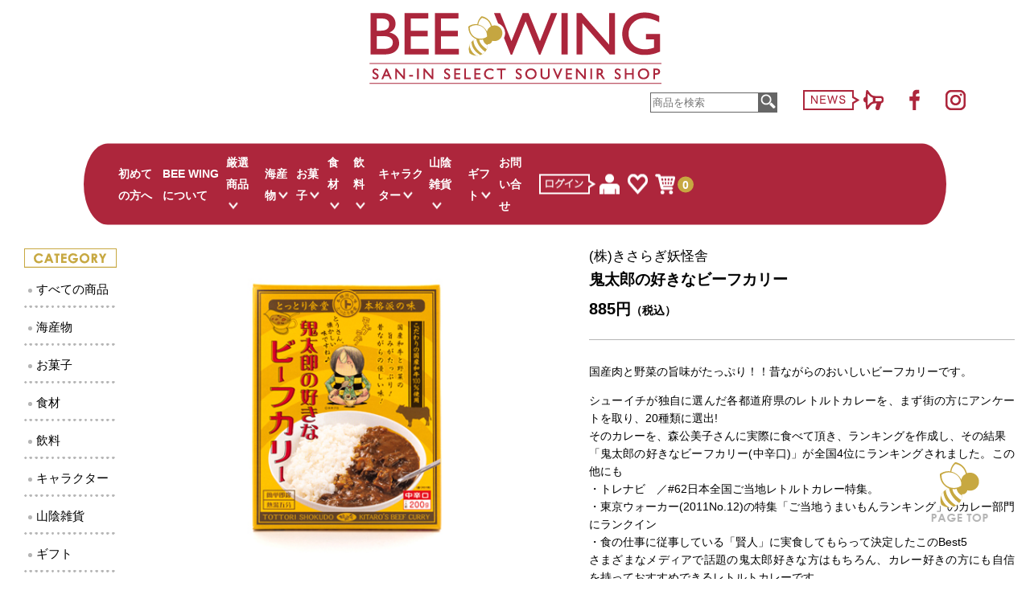

--- FILE ---
content_type: text/html; charset=UTF-8
request_url: https://beewing.jp/_item/%E9%AC%BC%E5%A4%AA%E9%83%8E%E3%81%AE%E5%A5%BD%E3%81%8D%E3%81%AA%E3%83%93%E3%83%BC%E3%83%95%E3%82%AB%E3%83%AA%E3%83%BC/1109/
body_size: 17412
content:
<!DOCTYPE html>
<html lang="ja" class="no-js">

<head>
  <meta charset="UTF-8">
  <base href="https://beewing.jp/wp-content/themes/beewing-theme/">

  <meta http-equiv="x-ua-compatible" content="ie=edge">
  <meta name="HandheldFriendly" content="True">
  <meta name="viewport" content="width=device-width, initial-scale=1">
  <meta name="format-detection" content="telephone=no">

    <link rel="apple-touch-icon" sizes="180x180" href="/wp-content/themes/beewing-theme/!cache/favicon/apple-touch-icon.png">
  <link rel="icon" type="image/png" sizes="32x32" href="/wp-content/themes/beewing-theme/!cache/favicon/favicon-32x32.png">
  <link rel="icon" type="image/png" sizes="16x16" href="/wp-content/themes/beewing-theme/!cache/favicon/favicon-16x16.png">
  <link rel="manifest" href="/wp-content/themes/beewing-theme/!cache/favicon/manifest.json">
  <link rel="mask-icon" href="/wp-content/themes/beewing-theme/!cache/favicon/safari-pinned-tab.svg" color="#ad263c">
  <link rel="shortcut icon" href="/wp-content/themes/beewing-theme/!cache/favicon/favicon.ico">
  <meta name="msapplication-config" content="/wp-content/themes/beewing-theme/!cache/favicon/browserconfig.xml">
  <meta name="theme-color" content="#AD263C">
    <link href="https://fonts.googleapis.com/css?family=Ek+Mukta:300,400,500,600,700" rel="stylesheet">
  <link href="https://beewing.jp/wp-content/themes/beewing-theme/css/wordpress-native.css" rel="stylesheet" type="text/css">
  <link href="https://beewing.jp/wp-content/themes/beewing-theme/css/default.css" rel="stylesheet" type="text/css">
  <link href="https://beewing.jp/wp-content/themes/beewing-theme/css/jquery.bxslider.css" rel="stylesheet" type="text/css">
  <link href="https://beewing.jp/wp-content/themes/beewing-theme/js/accordion_style.css" rel="stylesheet" type="text/css">
  <link href="https://beewing.jp/wp-content/themes/beewing-theme/css/beewing.css?ver=4" rel="stylesheet" type="text/css">


      <!--[if lt IE 9]>
  <script src="//cdnjs.cloudflare.com/ajax/libs/html5shiv/3.7.2/html5shiv.min.js"></script>
  <script src="//cdnjs.cloudflare.com/ajax/libs/respond.js/1.4.2/respond.min.js"></script>
  <![endif]-->

  <!-- auto -->
  <title>鬼太郎の好きなビーフカリー | BEEWING SAN-IN SELECT SOUVENIR SHOP | 鳥取・島根のお土産物のお取り寄せ。</title>

		<!-- All in One SEO 4.9.3 - aioseo.com -->
	<meta name="description" content="国産肉と野菜の旨味がたっぷり！！昔ながらのおいしいビーフカリーです。 シューイチが独自に選んだ各都道府県のレト" />
	<meta name="robots" content="max-image-preview:large" />
	<meta name="author" content="kaminaria"/>
	<link rel="canonical" href="https://beewing.jp/_item/%e9%ac%bc%e5%a4%aa%e9%83%8e%e3%81%ae%e5%a5%bd%e3%81%8d%e3%81%aa%e3%83%93%e3%83%bc%e3%83%95%e3%82%ab%e3%83%aa%e3%83%bc/1109/" />
	<meta name="generator" content="All in One SEO (AIOSEO) 4.9.3" />
		<meta property="og:locale" content="ja_JP" />
		<meta property="og:site_name" content="BEEWING　SAN-IN SELECT SOUVENIR SHOP" />
		<meta property="og:type" content="article" />
		<meta property="og:title" content="鬼太郎の好きなビーフカリー | BEEWING SAN-IN SELECT SOUVENIR SHOP | 鳥取・島根のお土産物のお取り寄せ。" />
		<meta property="og:description" content="国産肉と野菜の旨味がたっぷり！！昔ながらのおいしいビーフカリーです。 シューイチが独自に選んだ各都道府県のレト" />
		<meta property="og:url" content="https://beewing.jp/_item/%e9%ac%bc%e5%a4%aa%e9%83%8e%e3%81%ae%e5%a5%bd%e3%81%8d%e3%81%aa%e3%83%93%e3%83%bc%e3%83%95%e3%82%ab%e3%83%aa%e3%83%bc/1109/" />
		<meta property="og:image" content="https://beewing.jp/wp-content/uploads/2017/07/鬼太郎の好きなビーフカリー_メイン.jpg" />
		<meta property="og:image:secure_url" content="https://beewing.jp/wp-content/uploads/2017/07/鬼太郎の好きなビーフカリー_メイン.jpg" />
		<meta property="og:image:width" content="560" />
		<meta property="og:image:height" content="420" />
		<meta property="article:published_time" content="2017-07-12T06:14:30+00:00" />
		<meta property="article:modified_time" content="2022-09-30T08:26:17+00:00" />
		<meta name="twitter:card" content="summary" />
		<meta name="twitter:title" content="鬼太郎の好きなビーフカリー | BEEWING SAN-IN SELECT SOUVENIR SHOP | 鳥取・島根のお土産物のお取り寄せ。" />
		<meta name="twitter:description" content="国産肉と野菜の旨味がたっぷり！！昔ながらのおいしいビーフカリーです。 シューイチが独自に選んだ各都道府県のレト" />
		<meta name="twitter:image" content="https://beewing.jp/wp-content/uploads/2017/07/鬼太郎の好きなビーフカリー_メイン.jpg" />
		<script type="application/ld+json" class="aioseo-schema">
			{"@context":"https:\/\/schema.org","@graph":[{"@type":"Article","@id":"https:\/\/beewing.jp\/_item\/%e9%ac%bc%e5%a4%aa%e9%83%8e%e3%81%ae%e5%a5%bd%e3%81%8d%e3%81%aa%e3%83%93%e3%83%bc%e3%83%95%e3%82%ab%e3%83%aa%e3%83%bc\/1109\/#article","name":"\u9b3c\u592a\u90ce\u306e\u597d\u304d\u306a\u30d3\u30fc\u30d5\u30ab\u30ea\u30fc | BEEWING SAN-IN SELECT SOUVENIR SHOP | \u9ce5\u53d6\u30fb\u5cf6\u6839\u306e\u304a\u571f\u7523\u7269\u306e\u304a\u53d6\u308a\u5bc4\u305b\u3002","headline":"\u9b3c\u592a\u90ce\u306e\u597d\u304d\u306a\u30d3\u30fc\u30d5\u30ab\u30ea\u30fc","author":{"@id":"https:\/\/beewing.jp\/_author\/kaminaria\/#author"},"publisher":{"@id":"https:\/\/beewing.jp\/#organization"},"image":{"@type":"ImageObject","url":"https:\/\/beewing.jp\/wp-content\/uploads\/2017\/07\/\u9b3c\u592a\u90ce\u306e\u597d\u304d\u306a\u30d3\u30fc\u30d5\u30ab\u30ea\u30fc_\u30e1\u30a4\u30f3.jpg","width":560,"height":420},"datePublished":"2017-07-12T15:14:30+09:00","dateModified":"2022-09-30T17:26:17+09:00","inLanguage":"ja","mainEntityOfPage":{"@id":"https:\/\/beewing.jp\/_item\/%e9%ac%bc%e5%a4%aa%e9%83%8e%e3%81%ae%e5%a5%bd%e3%81%8d%e3%81%aa%e3%83%93%e3%83%bc%e3%83%95%e3%82%ab%e3%83%aa%e3%83%bc\/1109\/#webpage"},"isPartOf":{"@id":"https:\/\/beewing.jp\/_item\/%e9%ac%bc%e5%a4%aa%e9%83%8e%e3%81%ae%e5%a5%bd%e3%81%8d%e3%81%aa%e3%83%93%e3%83%bc%e3%83%95%e3%82%ab%e3%83%aa%e3%83%bc\/1109\/#webpage"},"articleSection":"\u5546\u54c1, \u5546\u54c1\u30b8\u30e3\u30f3\u30eb, \u98df\u6750, \u30ab\u30ec\u30fc"},{"@type":"BreadcrumbList","@id":"https:\/\/beewing.jp\/_item\/%e9%ac%bc%e5%a4%aa%e9%83%8e%e3%81%ae%e5%a5%bd%e3%81%8d%e3%81%aa%e3%83%93%e3%83%bc%e3%83%95%e3%82%ab%e3%83%aa%e3%83%bc\/1109\/#breadcrumblist","itemListElement":[{"@type":"ListItem","@id":"https:\/\/beewing.jp#listItem","position":1,"name":"Home","item":"https:\/\/beewing.jp","nextItem":{"@type":"ListItem","@id":"https:\/\/beewing.jp\/c\/item\/#listItem","name":"\u5546\u54c1"}},{"@type":"ListItem","@id":"https:\/\/beewing.jp\/c\/item\/#listItem","position":2,"name":"\u5546\u54c1","item":"https:\/\/beewing.jp\/c\/item\/","nextItem":{"@type":"ListItem","@id":"https:\/\/beewing.jp\/c\/item\/itemgenre\/#listItem","name":"\u5546\u54c1\u30b8\u30e3\u30f3\u30eb"},"previousItem":{"@type":"ListItem","@id":"https:\/\/beewing.jp#listItem","name":"Home"}},{"@type":"ListItem","@id":"https:\/\/beewing.jp\/c\/item\/itemgenre\/#listItem","position":3,"name":"\u5546\u54c1\u30b8\u30e3\u30f3\u30eb","item":"https:\/\/beewing.jp\/c\/item\/itemgenre\/","nextItem":{"@type":"ListItem","@id":"https:\/\/beewing.jp\/c\/item\/itemgenre\/foodstuff\/#listItem","name":"\u98df\u6750"},"previousItem":{"@type":"ListItem","@id":"https:\/\/beewing.jp\/c\/item\/#listItem","name":"\u5546\u54c1"}},{"@type":"ListItem","@id":"https:\/\/beewing.jp\/c\/item\/itemgenre\/foodstuff\/#listItem","position":4,"name":"\u98df\u6750","item":"https:\/\/beewing.jp\/c\/item\/itemgenre\/foodstuff\/","nextItem":{"@type":"ListItem","@id":"https:\/\/beewing.jp\/c\/item\/itemgenre\/foodstuff\/curry\/#listItem","name":"\u30ab\u30ec\u30fc"},"previousItem":{"@type":"ListItem","@id":"https:\/\/beewing.jp\/c\/item\/itemgenre\/#listItem","name":"\u5546\u54c1\u30b8\u30e3\u30f3\u30eb"}},{"@type":"ListItem","@id":"https:\/\/beewing.jp\/c\/item\/itemgenre\/foodstuff\/curry\/#listItem","position":5,"name":"\u30ab\u30ec\u30fc","item":"https:\/\/beewing.jp\/c\/item\/itemgenre\/foodstuff\/curry\/","nextItem":{"@type":"ListItem","@id":"https:\/\/beewing.jp\/_item\/%e9%ac%bc%e5%a4%aa%e9%83%8e%e3%81%ae%e5%a5%bd%e3%81%8d%e3%81%aa%e3%83%93%e3%83%bc%e3%83%95%e3%82%ab%e3%83%aa%e3%83%bc\/1109\/#listItem","name":"\u9b3c\u592a\u90ce\u306e\u597d\u304d\u306a\u30d3\u30fc\u30d5\u30ab\u30ea\u30fc"},"previousItem":{"@type":"ListItem","@id":"https:\/\/beewing.jp\/c\/item\/itemgenre\/foodstuff\/#listItem","name":"\u98df\u6750"}},{"@type":"ListItem","@id":"https:\/\/beewing.jp\/_item\/%e9%ac%bc%e5%a4%aa%e9%83%8e%e3%81%ae%e5%a5%bd%e3%81%8d%e3%81%aa%e3%83%93%e3%83%bc%e3%83%95%e3%82%ab%e3%83%aa%e3%83%bc\/1109\/#listItem","position":6,"name":"\u9b3c\u592a\u90ce\u306e\u597d\u304d\u306a\u30d3\u30fc\u30d5\u30ab\u30ea\u30fc","previousItem":{"@type":"ListItem","@id":"https:\/\/beewing.jp\/c\/item\/itemgenre\/foodstuff\/curry\/#listItem","name":"\u30ab\u30ec\u30fc"}}]},{"@type":"Organization","@id":"https:\/\/beewing.jp\/#organization","name":"BEEWING\u3000SAN-IN SELECT SOUVENIR SHOP | \u9ce5\u53d6\u30fb\u5cf6\u6839\u306e\u304a\u571f\u7523\u7269\u306e\u304a\u53d6\u308a\u5bc4\u305b\u3002","description":"\u9ce5\u53d6\u770c\u5883\u6e2f\u5e02\u306e\u300c\u7c73\u5b50\u9b3c\u592a\u90ce\u7a7a\u6e2f\u30bf\u30fc\u30df\u30ca\u30eb\u300d\u5185\u306b\u5e97\u8217\u3092\u69cb\u3048\u308b\u300eBEE WING\u300f\u3067\u3059\u3002\u51fa\u96f2\u3001\u677e\u6c5f\u3001\u9ce5\u53d6\u3001\u5883\u6e2f\u3001\u7c73\u5b50\u306a\u3069\u9ce5\u53d6\u770c\u30fb\u5cf6\u6839\u770c\u306e\u304a\u571f\u7523\u3092\u304a\u53d6\u308a\u5bc4\u305b\u3067\u304d\u307e\u3059\uff01\u30cd\u30c3\u30c8\u30b7\u30e7\u30c3\u30d7\u3082\u958b\u3044\u3066\u3044\u308b\u306e\u3067\u30b5\u30a4\u30c8\u3067\u3082\u305d\u306e\u307e\u307e\u3054\u8cfc\u5165\u3044\u305f\u3060\u3051\u307e\u3059\u3002","url":"https:\/\/beewing.jp\/"},{"@type":"Person","@id":"https:\/\/beewing.jp\/_author\/kaminaria\/#author","url":"https:\/\/beewing.jp\/_author\/kaminaria\/","name":"kaminaria","image":{"@type":"ImageObject","@id":"https:\/\/beewing.jp\/_item\/%e9%ac%bc%e5%a4%aa%e9%83%8e%e3%81%ae%e5%a5%bd%e3%81%8d%e3%81%aa%e3%83%93%e3%83%bc%e3%83%95%e3%82%ab%e3%83%aa%e3%83%bc\/1109\/#authorImage","url":"https:\/\/secure.gravatar.com\/avatar\/63bd28f6a79b1a2ee2e9ca9d6d2a4010?s=96&d=mm&r=g","width":96,"height":96,"caption":"kaminaria"}},{"@type":"WebPage","@id":"https:\/\/beewing.jp\/_item\/%e9%ac%bc%e5%a4%aa%e9%83%8e%e3%81%ae%e5%a5%bd%e3%81%8d%e3%81%aa%e3%83%93%e3%83%bc%e3%83%95%e3%82%ab%e3%83%aa%e3%83%bc\/1109\/#webpage","url":"https:\/\/beewing.jp\/_item\/%e9%ac%bc%e5%a4%aa%e9%83%8e%e3%81%ae%e5%a5%bd%e3%81%8d%e3%81%aa%e3%83%93%e3%83%bc%e3%83%95%e3%82%ab%e3%83%aa%e3%83%bc\/1109\/","name":"\u9b3c\u592a\u90ce\u306e\u597d\u304d\u306a\u30d3\u30fc\u30d5\u30ab\u30ea\u30fc | BEEWING SAN-IN SELECT SOUVENIR SHOP | \u9ce5\u53d6\u30fb\u5cf6\u6839\u306e\u304a\u571f\u7523\u7269\u306e\u304a\u53d6\u308a\u5bc4\u305b\u3002","description":"\u56fd\u7523\u8089\u3068\u91ce\u83dc\u306e\u65e8\u5473\u304c\u305f\u3063\u3077\u308a\uff01\uff01\u6614\u306a\u304c\u3089\u306e\u304a\u3044\u3057\u3044\u30d3\u30fc\u30d5\u30ab\u30ea\u30fc\u3067\u3059\u3002 \u30b7\u30e5\u30fc\u30a4\u30c1\u304c\u72ec\u81ea\u306b\u9078\u3093\u3060\u5404\u90fd\u9053\u5e9c\u770c\u306e\u30ec\u30c8","inLanguage":"ja","isPartOf":{"@id":"https:\/\/beewing.jp\/#website"},"breadcrumb":{"@id":"https:\/\/beewing.jp\/_item\/%e9%ac%bc%e5%a4%aa%e9%83%8e%e3%81%ae%e5%a5%bd%e3%81%8d%e3%81%aa%e3%83%93%e3%83%bc%e3%83%95%e3%82%ab%e3%83%aa%e3%83%bc\/1109\/#breadcrumblist"},"author":{"@id":"https:\/\/beewing.jp\/_author\/kaminaria\/#author"},"creator":{"@id":"https:\/\/beewing.jp\/_author\/kaminaria\/#author"},"image":{"@type":"ImageObject","url":"https:\/\/beewing.jp\/wp-content\/uploads\/2017\/07\/\u9b3c\u592a\u90ce\u306e\u597d\u304d\u306a\u30d3\u30fc\u30d5\u30ab\u30ea\u30fc_\u30e1\u30a4\u30f3.jpg","@id":"https:\/\/beewing.jp\/_item\/%e9%ac%bc%e5%a4%aa%e9%83%8e%e3%81%ae%e5%a5%bd%e3%81%8d%e3%81%aa%e3%83%93%e3%83%bc%e3%83%95%e3%82%ab%e3%83%aa%e3%83%bc\/1109\/#mainImage","width":560,"height":420},"primaryImageOfPage":{"@id":"https:\/\/beewing.jp\/_item\/%e9%ac%bc%e5%a4%aa%e9%83%8e%e3%81%ae%e5%a5%bd%e3%81%8d%e3%81%aa%e3%83%93%e3%83%bc%e3%83%95%e3%82%ab%e3%83%aa%e3%83%bc\/1109\/#mainImage"},"datePublished":"2017-07-12T15:14:30+09:00","dateModified":"2022-09-30T17:26:17+09:00"},{"@type":"WebSite","@id":"https:\/\/beewing.jp\/#website","url":"https:\/\/beewing.jp\/","name":"BEEWING\u3000SAN-IN SELECT SOUVENIR SHOP | \u9ce5\u53d6\u30fb\u5cf6\u6839\u306e\u304a\u571f\u7523\u7269\u306e\u304a\u53d6\u308a\u5bc4\u305b\u3002","description":"\u9ce5\u53d6\u770c\u5883\u6e2f\u5e02\u306e\u300c\u7c73\u5b50\u9b3c\u592a\u90ce\u7a7a\u6e2f\u30bf\u30fc\u30df\u30ca\u30eb\u300d\u5185\u306b\u5e97\u8217\u3092\u69cb\u3048\u308b\u300eBEE WING\u300f\u3067\u3059\u3002\u51fa\u96f2\u3001\u677e\u6c5f\u3001\u9ce5\u53d6\u3001\u5883\u6e2f\u3001\u7c73\u5b50\u306a\u3069\u9ce5\u53d6\u770c\u30fb\u5cf6\u6839\u770c\u306e\u304a\u571f\u7523\u3092\u304a\u53d6\u308a\u5bc4\u305b\u3067\u304d\u307e\u3059\uff01\u30cd\u30c3\u30c8\u30b7\u30e7\u30c3\u30d7\u3082\u958b\u3044\u3066\u3044\u308b\u306e\u3067\u30b5\u30a4\u30c8\u3067\u3082\u305d\u306e\u307e\u307e\u3054\u8cfc\u5165\u3044\u305f\u3060\u3051\u307e\u3059\u3002","inLanguage":"ja","publisher":{"@id":"https:\/\/beewing.jp\/#organization"}}]}
		</script>
		<!-- All in One SEO -->

<link rel='dns-prefetch' href='//ajax.googleapis.com' />
<link rel='dns-prefetch' href='//cdnjs.cloudflare.com' />
		<!-- This site uses the Google Analytics by MonsterInsights plugin v9.11.1 - Using Analytics tracking - https://www.monsterinsights.com/ -->
		<!-- Note: MonsterInsights is not currently configured on this site. The site owner needs to authenticate with Google Analytics in the MonsterInsights settings panel. -->
					<!-- No tracking code set -->
				<!-- / Google Analytics by MonsterInsights -->
		<link rel='stylesheet' id='wp-block-library-css' href='https://beewing.jp/wp-includes/css/dist/block-library/style.min.css?ver=6.4.7' type='text/css' media='all' />
<link rel='stylesheet' id='aioseo/css/src/vue/standalone/blocks/table-of-contents/global.scss-css' href='https://beewing.jp/wp-content/plugins/all-in-one-seo-pack/dist/Lite/assets/css/table-of-contents/global.e90f6d47.css?ver=4.9.3' type='text/css' media='all' />
<style id='classic-theme-styles-inline-css' type='text/css'>
/*! This file is auto-generated */
.wp-block-button__link{color:#fff;background-color:#32373c;border-radius:9999px;box-shadow:none;text-decoration:none;padding:calc(.667em + 2px) calc(1.333em + 2px);font-size:1.125em}.wp-block-file__button{background:#32373c;color:#fff;text-decoration:none}
</style>
<style id='global-styles-inline-css' type='text/css'>
body{--wp--preset--color--black: #000000;--wp--preset--color--cyan-bluish-gray: #abb8c3;--wp--preset--color--white: #ffffff;--wp--preset--color--pale-pink: #f78da7;--wp--preset--color--vivid-red: #cf2e2e;--wp--preset--color--luminous-vivid-orange: #ff6900;--wp--preset--color--luminous-vivid-amber: #fcb900;--wp--preset--color--light-green-cyan: #7bdcb5;--wp--preset--color--vivid-green-cyan: #00d084;--wp--preset--color--pale-cyan-blue: #8ed1fc;--wp--preset--color--vivid-cyan-blue: #0693e3;--wp--preset--color--vivid-purple: #9b51e0;--wp--preset--gradient--vivid-cyan-blue-to-vivid-purple: linear-gradient(135deg,rgba(6,147,227,1) 0%,rgb(155,81,224) 100%);--wp--preset--gradient--light-green-cyan-to-vivid-green-cyan: linear-gradient(135deg,rgb(122,220,180) 0%,rgb(0,208,130) 100%);--wp--preset--gradient--luminous-vivid-amber-to-luminous-vivid-orange: linear-gradient(135deg,rgba(252,185,0,1) 0%,rgba(255,105,0,1) 100%);--wp--preset--gradient--luminous-vivid-orange-to-vivid-red: linear-gradient(135deg,rgba(255,105,0,1) 0%,rgb(207,46,46) 100%);--wp--preset--gradient--very-light-gray-to-cyan-bluish-gray: linear-gradient(135deg,rgb(238,238,238) 0%,rgb(169,184,195) 100%);--wp--preset--gradient--cool-to-warm-spectrum: linear-gradient(135deg,rgb(74,234,220) 0%,rgb(151,120,209) 20%,rgb(207,42,186) 40%,rgb(238,44,130) 60%,rgb(251,105,98) 80%,rgb(254,248,76) 100%);--wp--preset--gradient--blush-light-purple: linear-gradient(135deg,rgb(255,206,236) 0%,rgb(152,150,240) 100%);--wp--preset--gradient--blush-bordeaux: linear-gradient(135deg,rgb(254,205,165) 0%,rgb(254,45,45) 50%,rgb(107,0,62) 100%);--wp--preset--gradient--luminous-dusk: linear-gradient(135deg,rgb(255,203,112) 0%,rgb(199,81,192) 50%,rgb(65,88,208) 100%);--wp--preset--gradient--pale-ocean: linear-gradient(135deg,rgb(255,245,203) 0%,rgb(182,227,212) 50%,rgb(51,167,181) 100%);--wp--preset--gradient--electric-grass: linear-gradient(135deg,rgb(202,248,128) 0%,rgb(113,206,126) 100%);--wp--preset--gradient--midnight: linear-gradient(135deg,rgb(2,3,129) 0%,rgb(40,116,252) 100%);--wp--preset--font-size--small: 13px;--wp--preset--font-size--medium: 20px;--wp--preset--font-size--large: 36px;--wp--preset--font-size--x-large: 42px;--wp--preset--spacing--20: 0.44rem;--wp--preset--spacing--30: 0.67rem;--wp--preset--spacing--40: 1rem;--wp--preset--spacing--50: 1.5rem;--wp--preset--spacing--60: 2.25rem;--wp--preset--spacing--70: 3.38rem;--wp--preset--spacing--80: 5.06rem;--wp--preset--shadow--natural: 6px 6px 9px rgba(0, 0, 0, 0.2);--wp--preset--shadow--deep: 12px 12px 50px rgba(0, 0, 0, 0.4);--wp--preset--shadow--sharp: 6px 6px 0px rgba(0, 0, 0, 0.2);--wp--preset--shadow--outlined: 6px 6px 0px -3px rgba(255, 255, 255, 1), 6px 6px rgba(0, 0, 0, 1);--wp--preset--shadow--crisp: 6px 6px 0px rgba(0, 0, 0, 1);}:where(.is-layout-flex){gap: 0.5em;}:where(.is-layout-grid){gap: 0.5em;}body .is-layout-flow > .alignleft{float: left;margin-inline-start: 0;margin-inline-end: 2em;}body .is-layout-flow > .alignright{float: right;margin-inline-start: 2em;margin-inline-end: 0;}body .is-layout-flow > .aligncenter{margin-left: auto !important;margin-right: auto !important;}body .is-layout-constrained > .alignleft{float: left;margin-inline-start: 0;margin-inline-end: 2em;}body .is-layout-constrained > .alignright{float: right;margin-inline-start: 2em;margin-inline-end: 0;}body .is-layout-constrained > .aligncenter{margin-left: auto !important;margin-right: auto !important;}body .is-layout-constrained > :where(:not(.alignleft):not(.alignright):not(.alignfull)){max-width: var(--wp--style--global--content-size);margin-left: auto !important;margin-right: auto !important;}body .is-layout-constrained > .alignwide{max-width: var(--wp--style--global--wide-size);}body .is-layout-flex{display: flex;}body .is-layout-flex{flex-wrap: wrap;align-items: center;}body .is-layout-flex > *{margin: 0;}body .is-layout-grid{display: grid;}body .is-layout-grid > *{margin: 0;}:where(.wp-block-columns.is-layout-flex){gap: 2em;}:where(.wp-block-columns.is-layout-grid){gap: 2em;}:where(.wp-block-post-template.is-layout-flex){gap: 1.25em;}:where(.wp-block-post-template.is-layout-grid){gap: 1.25em;}.has-black-color{color: var(--wp--preset--color--black) !important;}.has-cyan-bluish-gray-color{color: var(--wp--preset--color--cyan-bluish-gray) !important;}.has-white-color{color: var(--wp--preset--color--white) !important;}.has-pale-pink-color{color: var(--wp--preset--color--pale-pink) !important;}.has-vivid-red-color{color: var(--wp--preset--color--vivid-red) !important;}.has-luminous-vivid-orange-color{color: var(--wp--preset--color--luminous-vivid-orange) !important;}.has-luminous-vivid-amber-color{color: var(--wp--preset--color--luminous-vivid-amber) !important;}.has-light-green-cyan-color{color: var(--wp--preset--color--light-green-cyan) !important;}.has-vivid-green-cyan-color{color: var(--wp--preset--color--vivid-green-cyan) !important;}.has-pale-cyan-blue-color{color: var(--wp--preset--color--pale-cyan-blue) !important;}.has-vivid-cyan-blue-color{color: var(--wp--preset--color--vivid-cyan-blue) !important;}.has-vivid-purple-color{color: var(--wp--preset--color--vivid-purple) !important;}.has-black-background-color{background-color: var(--wp--preset--color--black) !important;}.has-cyan-bluish-gray-background-color{background-color: var(--wp--preset--color--cyan-bluish-gray) !important;}.has-white-background-color{background-color: var(--wp--preset--color--white) !important;}.has-pale-pink-background-color{background-color: var(--wp--preset--color--pale-pink) !important;}.has-vivid-red-background-color{background-color: var(--wp--preset--color--vivid-red) !important;}.has-luminous-vivid-orange-background-color{background-color: var(--wp--preset--color--luminous-vivid-orange) !important;}.has-luminous-vivid-amber-background-color{background-color: var(--wp--preset--color--luminous-vivid-amber) !important;}.has-light-green-cyan-background-color{background-color: var(--wp--preset--color--light-green-cyan) !important;}.has-vivid-green-cyan-background-color{background-color: var(--wp--preset--color--vivid-green-cyan) !important;}.has-pale-cyan-blue-background-color{background-color: var(--wp--preset--color--pale-cyan-blue) !important;}.has-vivid-cyan-blue-background-color{background-color: var(--wp--preset--color--vivid-cyan-blue) !important;}.has-vivid-purple-background-color{background-color: var(--wp--preset--color--vivid-purple) !important;}.has-black-border-color{border-color: var(--wp--preset--color--black) !important;}.has-cyan-bluish-gray-border-color{border-color: var(--wp--preset--color--cyan-bluish-gray) !important;}.has-white-border-color{border-color: var(--wp--preset--color--white) !important;}.has-pale-pink-border-color{border-color: var(--wp--preset--color--pale-pink) !important;}.has-vivid-red-border-color{border-color: var(--wp--preset--color--vivid-red) !important;}.has-luminous-vivid-orange-border-color{border-color: var(--wp--preset--color--luminous-vivid-orange) !important;}.has-luminous-vivid-amber-border-color{border-color: var(--wp--preset--color--luminous-vivid-amber) !important;}.has-light-green-cyan-border-color{border-color: var(--wp--preset--color--light-green-cyan) !important;}.has-vivid-green-cyan-border-color{border-color: var(--wp--preset--color--vivid-green-cyan) !important;}.has-pale-cyan-blue-border-color{border-color: var(--wp--preset--color--pale-cyan-blue) !important;}.has-vivid-cyan-blue-border-color{border-color: var(--wp--preset--color--vivid-cyan-blue) !important;}.has-vivid-purple-border-color{border-color: var(--wp--preset--color--vivid-purple) !important;}.has-vivid-cyan-blue-to-vivid-purple-gradient-background{background: var(--wp--preset--gradient--vivid-cyan-blue-to-vivid-purple) !important;}.has-light-green-cyan-to-vivid-green-cyan-gradient-background{background: var(--wp--preset--gradient--light-green-cyan-to-vivid-green-cyan) !important;}.has-luminous-vivid-amber-to-luminous-vivid-orange-gradient-background{background: var(--wp--preset--gradient--luminous-vivid-amber-to-luminous-vivid-orange) !important;}.has-luminous-vivid-orange-to-vivid-red-gradient-background{background: var(--wp--preset--gradient--luminous-vivid-orange-to-vivid-red) !important;}.has-very-light-gray-to-cyan-bluish-gray-gradient-background{background: var(--wp--preset--gradient--very-light-gray-to-cyan-bluish-gray) !important;}.has-cool-to-warm-spectrum-gradient-background{background: var(--wp--preset--gradient--cool-to-warm-spectrum) !important;}.has-blush-light-purple-gradient-background{background: var(--wp--preset--gradient--blush-light-purple) !important;}.has-blush-bordeaux-gradient-background{background: var(--wp--preset--gradient--blush-bordeaux) !important;}.has-luminous-dusk-gradient-background{background: var(--wp--preset--gradient--luminous-dusk) !important;}.has-pale-ocean-gradient-background{background: var(--wp--preset--gradient--pale-ocean) !important;}.has-electric-grass-gradient-background{background: var(--wp--preset--gradient--electric-grass) !important;}.has-midnight-gradient-background{background: var(--wp--preset--gradient--midnight) !important;}.has-small-font-size{font-size: var(--wp--preset--font-size--small) !important;}.has-medium-font-size{font-size: var(--wp--preset--font-size--medium) !important;}.has-large-font-size{font-size: var(--wp--preset--font-size--large) !important;}.has-x-large-font-size{font-size: var(--wp--preset--font-size--x-large) !important;}
.wp-block-navigation a:where(:not(.wp-element-button)){color: inherit;}
:where(.wp-block-post-template.is-layout-flex){gap: 1.25em;}:where(.wp-block-post-template.is-layout-grid){gap: 1.25em;}
:where(.wp-block-columns.is-layout-flex){gap: 2em;}:where(.wp-block-columns.is-layout-grid){gap: 2em;}
.wp-block-pullquote{font-size: 1.5em;line-height: 1.6;}
</style>
<link rel='stylesheet' id='contact-form-7-css' href='https://beewing.jp/wp-content/plugins/contact-form-7/includes/css/styles.css?ver=5.9.8' type='text/css' media='all' />
<link rel='stylesheet' id='usces_default_css-css' href='https://beewing.jp/wp-content/plugins/usc-e-shop/css/usces_default.css?ver=2.11.26.2512161' type='text/css' media='all' />
<link rel='stylesheet' id='dashicons-css' href='https://beewing.jp/wp-includes/css/dashicons.min.css?ver=6.4.7' type='text/css' media='all' />
<script type="text/javascript" src="https://ajax.googleapis.com/ajax/libs/jquery/2.2.4/jquery.min.js" id="jquery-js"></script>
<link rel="https://api.w.org/" href="https://beewing.jp/wp-json/" /><link rel="alternate" type="application/json" href="https://beewing.jp/wp-json/wp/v2/posts/1109" /><link rel="EditURI" type="application/rsd+xml" title="RSD" href="https://beewing.jp/xmlrpc.php?rsd" />
<link rel='shortlink' href='https://beewing.jp/?p=1109' />
<link rel="alternate" type="application/json+oembed" href="https://beewing.jp/wp-json/oembed/1.0/embed?url=https%3A%2F%2Fbeewing.jp%2F_item%2F%25e9%25ac%25bc%25e5%25a4%25aa%25e9%2583%258e%25e3%2581%25ae%25e5%25a5%25bd%25e3%2581%258d%25e3%2581%25aa%25e3%2583%2593%25e3%2583%25bc%25e3%2583%2595%25e3%2582%25ab%25e3%2583%25aa%25e3%2583%25bc%2F1109%2F" />
<link rel="alternate" type="text/xml+oembed" href="https://beewing.jp/wp-json/oembed/1.0/embed?url=https%3A%2F%2Fbeewing.jp%2F_item%2F%25e9%25ac%25bc%25e5%25a4%25aa%25e9%2583%258e%25e3%2581%25ae%25e5%25a5%25bd%25e3%2581%258d%25e3%2581%25aa%25e3%2583%2593%25e3%2583%25bc%25e3%2583%2595%25e3%2582%25ab%25e3%2583%25aa%25e3%2583%25bc%2F1109%2F&#038;format=xml" />

<meta property="og:title" content="鬼太郎の好きなビーフカリー">
<meta property="og:type" content="product">
<meta property="og:description" content="鬼太郎の好きなビーフカリー">
<meta property="og:url" content="https://beewing.jp/_item/%e9%ac%bc%e5%a4%aa%e9%83%8e%e3%81%ae%e5%a5%bd%e3%81%8d%e3%81%aa%e3%83%93%e3%83%bc%e3%83%95%e3%82%ab%e3%83%aa%e3%83%bc/1109/">
<meta property="og:image" content="https://beewing.jp/wp-content/uploads/2017/07/鬼太郎の好きなビーフカリー_メイン-150x150.jpg">
<meta property="og:site_name" content="BEEWING　SAN-IN SELECT SOUVENIR SHOP | 鳥取・島根のお土産物のお取り寄せ。">
<script type="application/ld+json">{"@context":"https:\/\/schema.org\/","@type":"Product","name":"\u9b3c\u592a\u90ce\u306e\u597d\u304d\u306a\u30d3\u30fc\u30d5\u30ab\u30ea\u30fc","image":"https:\/\/beewing.jp\/wp-content\/uploads\/2017\/07\/\u9b3c\u592a\u90ce\u306e\u597d\u304d\u306a\u30d3\u30fc\u30d5\u30ab\u30ea\u30fc_\u30e1\u30a4\u30f3.jpg","description":null,"productID":"540000107000","offers":{"@type":"Offer","sku":"540000107000-540000107000","priceCurrency":"JPY","price":885,"availability":"https:\/\/schema.org\/InStock"}}</script><script>!function(){var e,t,n,o,s,i,a,r="iQ5Pn",c="scroll-",d=c+"top",f=c+"bottom",p="down",l="load",u="first-",g="tablet",m="DOMContentLoaded",v="edge",L="crios",w="safari",b="apple",E="Firefox",O="object-fit",h="undefined",I="support-",y=window,j=document,C=j.createElement("p"),S=(y.addEventListener,j.getElementsByTagName("html")[0]),x=navigator.userAgent.toLowerCase(),D=0;function M(){e=y.pageYOffset,T()}function P(){typeof e==h?M():((t=y.pageYOffset)<e?(F(c+"up"),G(c+p)):e<t&&(F(c+p),G(c+"up")),e=t)}function T(){0==y.pageYOffset?F(d):G(d),typeof n!==h&&(y.pageYOffset+y.innerHeight>=n.height()?F(f):G(f))}function Y(e){return-1<x.indexOf(e.toLowerCase())}M(),y.addEventListener("scroll",(s=P,i=100,a=Date.now(),function(){a+i-Date.now()<0&&(s(),a=Date.now())})),y.addEventListener("resize",M),j.addEventListener(m,P),setInterval(T,500),G("no-js"),F("js"),F("enable-javascript"),y.addEventListener(l,function(){F("window-"+l)}),j.addEventListener(m,function(){F("document-ready"),n=$(j)}),-1<location.host.indexOf("test.magicword.jp")&&F("test-server"),y.HTMLPictureElement&&F(I+"picture"),C.style.cssText=O+":cover",C.style.length&&F("support-css-"+O),Y(o="Googlebot")&&(N("bot"),N(o)),Y(o="bingbot")&&(N("bot"),N(o)),Y("Mac OS X")&&(N("mac"),N(b),Y(w)&&(Y("Chrome")||Y("Gecko")||N(w))),Y(v)&&N(v),(Y("MSIE")||Y("Trident"))&&N("ie"),Y(E)&&N(E),Y(o="iPhone")&&(N(o),N("ios"),N(b),Y(L)||N(w),D=1),Y(o="iPad")&&(N(o),N("ios"),N(g),N(b),Y(L)||N(w),D=1),Y(o="Android")&&(N(o),D=1,Y("mobile")||N(g)),N(D?"sp":"pc"),(Y("FBAN")||Y("FBIOS"))&&N("app-fb"),Y(o="LINE")&&N("app-"+o);var A=localStorage,B=sessionStorage;function F(e){S.classList.add(e)}function N(e){F("ua-"+e.toLowerCase())}function G(e){S.classList.remove(e)}A.getItem(r)||(F(u+"visit"),A.setItem(r,1)),B.getItem(r)||(F(u+"session"),B.setItem(r,1))}();</script>
<meta http-equiv="content-language" content="ja">
<meta name="Date" content="2022-09-30T17:26:17+0900">
<meta name="rating" content="general">
<noscript>
<link rel="stylesheet" href="//cdnjs.cloudflare.com/ajax/libs/jquery-nivoslider/3.2/nivo-slider.min.css" type="text/css" />
</noscript>
  <!-- /auto -->
</head>

<body class="post-template-default single single-post postid-1109 single-format-standard post-%e9%ac%bc%e5%a4%aa%e9%83%8e%e3%81%ae%e5%a5%bd%e3%81%8d%e3%81%aa%e3%83%93%e3%83%bc%e3%83%95%e3%82%ab%e3%83%aa%e3%83%bc posttype-post wc_item_single" itemscope itemtype="http://schema.org/WebPage">
  <script>
    ! function() {
      var e, n = document.getElementsByTagName("body")[0],
        t = n.classList.contains("home"),
        a = window.innerWidth <= 670,
        o = !0;
      t && !a && (o = !1), o && null !== (e = localStorage.getItem("fixed-header")) && (n.style.paddingTop = e + "px")
    }();
      </script>
  <div id="wrapp">
        		<header class="base" role="banner" itemscope itemtype="http://schema.org/WPHeader">
			<h1><a href="/"><img src="images/common/logo.png" srcset="images/common/logo.png 1x,images/common/logo@2x.png 2x" width="363" height="90" alt="BEE WING"/></a></h1>
			<div class="pc_header">
				<div class="mini_nav">
					<div class="search_box">
						<form action="/" method="get" name="search" role="search">
							<p><input type="search" placeholder="商品を検索" name="s" value=""></p>
							<p><label><input type="submit"><img src="images/common/search.png" srcset="images/common/search.png 1x,images/common/search@2x.png 2x" width="19" height="18" alt=""/></label>
						</form>
					</div>
					<p><a href="/news/"><img src="images/common/news.png" srcset="images/common/news.png 1x,images/common/news@2x.png 2x" width="100" height="25" alt="ニュース"/><img src="images/common/news_on.png" srcset="images/common/news_on.png 1x,images/common/news_on@2x.png 2x" class="image_hover" width="100" height="25" alt="ニュース"/></a></p>
					<p><a href="https://www.facebook.com/beewingbuyer/" target="_blank"><img src="images/common/fb.png" srcset="images/common/fb.png 1x,images/common/fb@2x.png 2x" width="13" height="26" alt="FaceBook"/><img src="images/common/fb_on.png" srcset="images/common/fb_on.png 1x,images/common/fb_on@2x.png 2x" class="image_hover" width="13" height="26" alt="FaceBook"/></a></p>
					<p><a href="https://www.instagram.com/beewingbuyer/" target="_blank"><img src="images/common/inst.png" srcset="images/common/inst.png 1x,images/common/inst@2x.png 2x" width="25" height="25" alt="Instagram"/><img src="images/common/inst_on.png" srcset="images/common/inst_on.png 1x,images/common/inst_on@2x.png 2x" class="image_hover" width="25" height="25" alt="Instagram"/></a></p>
				</div>
				<div class="nav_box">
					<ul class="main_nav">
						<li><a href="/dear_beginner/">初めての方へ</a></li>
						<li><a href="/about/">BEE WINGについて</a></li>
						<li>
							<p><a href="/best-selection/">厳選商品<img src="images/common/main_nav_down.png" srcset="images/common/main_nav_down.png 1x,images/common/main_nav_down@2x.png 2x" width="12" height="9" alt=""/><img src="images/common/main_nav_down_on.png" srcset="images/common/main_nav_down_on.png 1x,images/common/main_nav_down_on@2x.png 2x" class="image_hover" width="12" height="9" alt=""/></a></p>
							<ul class="acc">
								<li><a href="/best-selection/nuts-pickled-in-honey/">ナッツの蜂蜜漬け</a></li>
								<li><a href="/best-selection/kanimiso_bagna_cauda/">かにみそバーニャカウダ</a></li>
								<li><a href="/best-selection/sushi/">吾左衛門鮓 鯖</a></li>
								<li><a href="/best-selection/nodoguro_hitumabushi/">のどぐろ　ひつまぶし</a></li>
								<li><a href="/best-selection/inoue_koshiki_joyu/">井上古式じょうゆ</a></li>
								<li><a href="/best-selection/nitamai/">出雲國　仁多米</a></li>
								<li><a href="/best-selection/pink_curry/">ピンク華麗</a></li>
								<li class="now_none"><a href="/#">Coming Soon</a></li>
								<li class="now_none"><a href="/#">Coming Soon</a></li>
								<li><a href="/best-selection/nijusseikinashi_juice/">贅沢　二十世紀梨ジュース</a></li>
							</ul>
						</li>
						<li>
							<p><a href="/c/item/itemgenre/seafood/">海産物<img src="images/common/main_nav_down.png" srcset="images/common/main_nav_down.png 1x,images/common/main_nav_down@2x.png 2x" width="12" height="9" alt=""/><img src="images/common/main_nav_down_on.png" srcset="images/common/main_nav_down_on.png 1x,images/common/main_nav_down_on@2x.png 2x" class="image_hover" width="12" height="9" alt=""/></a></p>
							<ul class="acc">
								<li><a href="/c/item/itemgenre/seafood/">すべて</a></li>
								<li><a href="/c/item/itemgenre/seafood/kamaboko/">かまぼこ</a></li>
								<li><a href="/c/item/itemgenre/seafood/chinmi/">珍味</a></li>
								<li><a href="/c/item/itemgenre/seafood/sijimi-crams/">しじみ</a></li>
								<li><a href="/c/item/itemgenre/seafood/himono/">干物</a></li>
								<li><a href="/c/item/itemgenre/seafood/other-seafood/">その他海産物</a></li>
							</ul>
						</li>
						<li>
							<p><a href="/c/item/itemgenre/sweets/">お菓子<img src="images/common/main_nav_down.png" srcset="images/common/main_nav_down.png 1x,images/common/main_nav_down@2x.png 2x" width="12" height="9" alt=""/><img src="images/common/main_nav_down_on.png" srcset="images/common/main_nav_down_on.png 1x,images/common/main_nav_down_on@2x.png 2x" class="image_hover" width="12" height="9" alt=""/></a></p>
							<ul class="acc">
								<li><a href="/c/item/itemgenre/sweets/">すべて</a></li>
								<li><a href="/c/item/itemgenre/sweets/tottori-local-sweets/">鳥取のお菓子</a></li>
								<li><a href="/c/item/itemgenre/sweets/shimane-local-sweets/">島根のお菓子</a></li>
								<li><a href="/c/item/itemgenre/sweets/character-sweets/">キャラクター菓子</a></li>
								<li><a href="/c/item/itemgenre/sweets/japanese-sweets/">和菓子</a></li>
							</ul>
						</li>
						<li>
							<p><a href="/c/item/itemgenre/foodstuff/">食材<img src="images/common/main_nav_down.png" srcset="images/common/main_nav_down.png 1x,images/common/main_nav_down@2x.png 2x" width="12" height="9" alt=""/><img src="images/common/main_nav_down_on.png" srcset="images/common/main_nav_down_on.png 1x,images/common/main_nav_down_on@2x.png 2x" class="image_hover" width="12" height="9" alt=""/></a></p>
							<ul class="acc">
								<li><a href="/c/item/itemgenre/foodstuff/">すべて</a></li>
								<li><a href="/c/item/itemgenre/foodstuff/noodle/">麺類</a></li>
								<li><a href="/c/item/itemgenre/foodstuff/curry/">カレー</a></li>
								<li><a href="/c/item/itemgenre/foodstuff/seasoning/">調味料</a></li>
								<li><a href="/c/item/itemgenre/foodstuff/rice/">お米</a></li>
								<li><a href="/c/item/itemgenre/foodstuff/sushi/">吾左衛門鮓</a></li>
								<li><a href="/c/item/itemgenre/foodstuff/other-foodstuff/">その他</a></li>
							</ul>
						</li>
						<li>
							<p><a href="/c/item/itemgenre/drink/">飲料<img src="images/common/main_nav_down.png" srcset="images/common/main_nav_down.png 1x,images/common/main_nav_down@2x.png 2x" width="12" height="9" alt=""/><img src="images/common/main_nav_down_on.png" srcset="images/common/main_nav_down_on.png 1x,images/common/main_nav_down_on@2x.png 2x" class="image_hover" width="12" height="9" alt=""/></a></p>
							<ul class="acc">
								<li><a href="/c/item/itemgenre/drink/">すべて</a></li>
								<li><a href="/c/item/itemgenre/drink/juice/">ジュース</a></li>
								<li><a href="/c/item/itemgenre/drink/milk/">白バラ牛乳</a></li>
								<li><a href="/c/item/itemgenre/drink/local-sake/">地酒</a></li>
								<li><a href="/c/item/itemgenre/drink/wine/">ワイン</a></li>
								<li><a href="/c/item/itemgenre/drink/tea/">お茶</a></li>
								<li><a href="/c/item/itemgenre/drink/other-drink/">その他</a></li>
							</ul>
						</li>
						<li>
							<p><a href="/c/item/itemgenre/character-goods/">キャラクター<img src="images/common/main_nav_down.png" srcset="images/common/main_nav_down.png 1x,images/common/main_nav_down@2x.png 2x" width="12" height="9" alt=""/><img src="images/common/main_nav_down_on.png" srcset="images/common/main_nav_down_on.png 1x,images/common/main_nav_down_on@2x.png 2x" class="image_hover" width="12" height="9" alt=""/></a></p>
							<ul class="acc">
								<li><a href="/c/item/itemgenre/character-goods/">すべて</a></li>
								<li><a href="/c/item/itemgenre/character-goods/gegege-no-kitarou/">ゲゲゲの鬼太郎</a></li>
								<li class="now_none"><a href="/c/item/itemgenre/character-goods/detective-conan/">名探偵コナン</a></li>
								<li><a href="/c/item/itemgenre/character-goods/shimanekko/">しまねっこ</a></li>
								<li><a href="/c/item/itemgenre/character-goods/yoshida-kun/">吉田君</a></li>
								<li><a href="/c/item/itemgenre/sweets/character-sweets/">キャラクター菓子</a></li>
							</ul>
						</li>
						<li>
							<p><a href="/c/item/itemgenre/mingei/">山陰雑貨<img src="images/common/main_nav_down.png" srcset="images/common/main_nav_down.png 1x,images/common/main_nav_down@2x.png 2x" width="12" height="9" alt=""/><img src="images/common/main_nav_down_on.png" srcset="images/common/main_nav_down_on.png 1x,images/common/main_nav_down_on@2x.png 2x" class="image_hover" width="12" height="9" alt=""/></a></p>
							<ul class="acc">
								<li><a href="/c/item/itemgenre/mingei/">すべて</a></li>
								<li><a href="/c/item/itemgenre/mingei/sanin-bungu/">山陰文具</a></li>
								<li><a href="/c/item/itemgenre/mingei/shirobara/">白バラグッズ</a></li>
								<li><a href="/c/item/itemgenre/mingei/cosme/">コスメ</a></li>
								<li><a href="/c/item/itemgenre/mingei/haku/">伯</a></li>
								<li><a href="/c/item/itemgenre/mingei/zakka-hobby/">生活雑貨</a></li>
							</ul>
						</li>
            <li>
              <p><a href="/c/item/itemgenre/gift/">ギフト<img src="images/common/main_nav_down.png" srcset="images/common/main_nav_down.png 1x,images/common/main_nav_down@2x.png 2x" width="12" height="9" alt=""/><img src="images/common/main_nav_down_on.png" srcset="images/common/main_nav_down_on.png 1x,images/common/main_nav_down_on@2x.png 2x" class="image_hover" width="12" height="9" alt=""/></a></p>
							<ul class="acc">
								<li><a href="/c/item/itemgenre/gift/">すべて</a></li>
								<li><a href="/c/item/itemgenre/gift/staff-recommend-gift/">スタッフおすすめ</a></li>
							</ul>
            </li>
						<li><a href="/contact/">お問い合せ</a></li>
						<li class="has-image"><a href="https://beewing.jp/usces-member/?usces_page=login"><img src="images/common/login.png" srcset="images/common/login.png 1x,images/common/login@2x.png 2x" width="100" height="25" alt="ログイン"/><img src="images/common/login_on.png" srcset="images/common/login_on.png 1x,images/common/login_on@2x.png 2x" class="image_hover" width="100" height="25" alt=""/></a></li>
						<li class="has-image"><a href="/favorite/" title="お気に入り商品を表示"><img src="images/common/favorite.png" srcset="images/common/favorite.png 1x,images/common/favorite@2x.png 2x" width="25" height="25" alt=""/><img src="images/common/favorite_on.png" srcset="images/common/favorite_on.png 1x,images/common/favorite_on@2x.png 2x" class="image_hover" width="25" height="25" alt=""/></a></li>
						<li class="last_menu"><a href="https://beewing.jp/usces-cart/"><img src="images/common/cart.png" secset="images/common/cart.png 1x,images/common/cart@2x.png 2x" width="25" height="25" alt="カート"/><img src="images/common/cart_on.png" secset="images/common/cart_on.png 1x,images/common/cart_on@2x.png 2x" class="image_hover" width="25" height="25" alt=""/><span class="cart_index"><span>0</span></span></a></li>
					</ul>
				</div>
			</div>
			<div class="mobile_header">
				<div class="search_field">
					<form action="/" method="get" name="search_mobile" role="search">
						<p>商品名またはキーワード</p>
						<p><input type="search" id="mobile_search" placeholder="商品を検索" name="s" value=""></p>
						<p><label><input type="submit"><img src="images/common/mobile_seach_white.png" srcset="images/common/mobile_seach_white.png 1x,images/common/mobile_seach_white@2x.png 2x" alt=""/></label>
						</p>
					</form>
				</div>
				<p class="mobile_seach_red"><label for="mobile_search"><img src="images/common/mobile_seach.png" srcset="images/common/mobile_seach.png 1x,images/common/mobile_seach@2x.png 2x" alt=""/></label></p>
				<div class="bottom_menu">
					<ul class="nav">
						<li><a href="/"><img src="images/common/mobile_menu1.png" srcset="images/common/mobile_menu1.png 1x,images/common/mobile_menu1@2x.png 2x" alt=""/></a></li>
						<li><a href="https://beewing.jp/usces-member/?usces_page=login"><img src="images/common/mobile_menu2.png" srcset="images/common/mobile_menu2.png 1x,images/common/mobile_menu2@2x.png 2x" alt=""/></a></li>
						<li><a href="/favorite/"><img src="images/common/mobile_menu3.png" srcset="images/common/mobile_menu3.png 1x,images/common/mobile_menu3@2x.png 2x" alt=""/></a></li>
						<li><a href="https://beewing.jp/usces-cart/"><img src="images/common/mobile_menu4.png" srcset="images/common/mobile_menu4.png 1x,images/common/mobile_menu4@2x.png 2x" alt=""/><span class="cart_index"><span>0</span></span></a></li>
						<li class="mobile_open"><img src="images/common/mobile_menu.png" srcset="images/common/mobile_menu.png 1x,images/common/mobile_menu@2x.png 2x" alt=""/></li>
					</ul>
					<div class="nav_openBox">
						<dl class="nav_open">
							<dd class="close"><img src="images/common/menu_close.png" srcset="images/common/menu_close.png 1x,images/common/menu_close@2x.png 2x" alt=""/></dd>
							<dt>MENU</dt>
							<dd><a href="/dear_beginner/">初めての方へ</a></dd>
							<dd><a href="/about/">BEE WINGについて</a></dd>
							<dd>
								<ul>
									<li>厳選商品<img src="images/common/down.png" srcset="images/common/down.png 1x,images/common/down@2x.png 2x" alt=""/><img src="images/common/close_mini.png" srcset="images/common/close_mini.png 1x,images/common/close_mini@2x.png 2x" class="mini_close" width="12" height="12" alt=""/></li>
									<li><a href="/best-selection/nuts-pickled-in-honey/">ナッツの蜂蜜漬け</a></li>
									<li><a href="/best-selection/kanimiso_bagna_cauda/">かにみそバーニャカウダ</a></li>
									<li><a href="/best-selection/sushi/">吾左衛門鮓 鯖</a></li>
									<li><a href="/best-selection/nodoguro_hitumabushi/">のどぐろ　ひつまぶし</a></li>
									<li><a href="/best-selection/inoue_koshiki_joyu/">井上古式じょうゆ</a></li>
									<li><a href="/best-selection/nitamai/">出雲國　仁多米</a></li>
									<li><a href="/best-selection/pink_curry/">ピンク華麗</a></li>
									<li class="now_none"><a href="#">Coming Soon</a></li>
									<li class="now_none"><a href="#">Coming Soon</a></li>
									<li><a href="/best-selection/nijusseikinashi_juice/">贅沢　二十世紀梨ジュース</a></li>
								</ul>
								<div class="on_box"></div>
							</dd>
							<dd>
								<ul>
									<li>海産物<img src="images/common/down.png" srcset="images/common/down.png 1x,images/common/down@2x.png 2x" alt=""/><img src="images/common/close_mini.png" srcset="images/common/close_mini.png 1x,images/common/close_mini@2x.png 2x" class="mini_close" width="12" height="12" alt=""/></li>
									<li><a href="/c/item/itemgenre/seafood/">すべて</a></li>
									<li><a href="/c/item/itemgenre/seafood/kamaboko/">かまぼこ</a></li>
									<li><a href="/c/item/itemgenre/seafood/chinmi/">珍味</a></li>
									<li><a href="/c/item/itemgenre/seafood/sijimi-crams/">しじみ</a></li>
									<li><a href="/c/item/itemgenre/seafood/himono/">干物</a></li>
									<li><a href="/c/item/itemgenre/seafood/other-seafood/">その他海産物</a></li>
								</ul>
								<div class="on_box"></div>
							</dd>
							<dd>
								<ul>
									<li>お菓子<img src="images/common/down.png" srcset="images/common/down.png 1x,images/common/down@2x.png 2x" alt=""/><img src="images/common/close_mini.png" srcset="images/common/close_mini.png 1x,images/common/close_mini@2x.png 2x" class="mini_close" width="12" height="12" alt=""/></li>
									<li><a href="/c/item/itemgenre/sweets/">すべて</a></li>
									<li><a href="/c/item/itemgenre/sweets/tottori-local-sweets/">鳥取のお菓子</a></li>
									<li><a href="/c/item/itemgenre/sweets/shimane-local-sweets/">島根のお菓子</a></li>
									<li><a href="/c/item/itemgenre/sweets/character-sweets/">キャラクター菓子</a></li>
									<li><a href="/c/item/itemgenre/sweets/japanese-sweets/">和菓子</a></li>
								</ul>
								<div class="on_box"></div>
							</dd>
							<dd>
								<ul>
									<li>食材<img src="images/common/down.png" srcset="images/common/down.png 1x,images/common/down@2x.png 2x" alt=""/><img src="images/common/close_mini.png" srcset="images/common/close_mini.png 1x,images/common/close_mini@2x.png 2x" class="mini_close" width="12" height="12" alt=""/></li>
									<li><a href="/c/item/itemgenre/foodstuff/">すべて</a></li>
									<li><a href="/c/item/itemgenre/foodstuff/noodle/">麺類</a></li>
									<li><a href="/c/item/itemgenre/foodstuff/curry/">カレー</a></li>
									<li><a href="/c/item/itemgenre/foodstuff/seasoning/">調味料</a></li>
									<li><a href="/c/item/itemgenre/foodstuff/rice/">お米</a></li>
									<li><a href="/c/item/itemgenre/foodstuff/sushi/">吾左衛門鮓</a></li>
									<li><a href="/c/item/itemgenre/foodstuff/other-foodstuff/">その他</a></li>
								</ul>
								<div class="on_box"></div>
							</dd>
							<dd>
								<ul>
									<li>飲料<img src="images/common/down.png" srcset="images/common/down.png 1x,images/common/down@2x.png 2x" alt=""/><img src="images/common/close_mini.png" srcset="images/common/close_mini.png 1x,images/common/close_mini@2x.png 2x" class="mini_close" width="12" height="12" alt=""/></li>
									<li><a href="/c/item/itemgenre/drink/">すべて</a></li>
									<li><a href="/c/item/itemgenre/drink/juice/">ジュース</a></li>
									<li><a href="/c/item/itemgenre/drink/milk/">白バラ牛乳</a></li>
									<li><a href="/c/item/itemgenre/drink/local-sake/">地酒</a></li>
									<li><a href="/c/item/itemgenre/drink/wine/">ワイン</a></li>
									<li><a href="/c/item/itemgenre/drink/tea/">お茶</a></li>
									<li><a href="/c/item/itemgenre/drink/other-drink/">その他</a></li>
								</ul>
								<div class="on_box"></div>
							</dd>
							<dd>
								<ul>
									<li>キャラクター<img src="images/common/down.png" srcset="images/common/down.png 1x,images/common/down@2x.png 2x" alt=""/><img src="images/common/close_mini.png" srcset="images/common/close_mini.png 1x,images/common/close_mini@2x.png 2x" class="mini_close" width="12" height="12" alt=""/></li>
									<li><a href="/c/item/itemgenre/character-goods/">すべて</a></li>
									<li><a href="/c/item/itemgenre/character-goods/gegege-no-kitarou/">ゲゲゲの鬼太郎</a></li>
									<li class="now_none"><a href="/c/item/itemgenre/character-goods/detective-conan/">名探偵コナン</a></li>
									<li><a href="/c/item/itemgenre/character-goods/shimanekko/">しまねっこ</a></li>
									<li><a href="/c/item/itemgenre/character-goods/yoshida-kun/">吉田君</a></li>
									<li><a href="/c/item/itemgenre/sweets/character-sweets/">キャラクター菓子</a></li>
								</ul>
								<div class="on_box"></div>
							</dd>
							<dd>
								<ul>
									<li>山陰雑貨<img src="images/common/down.png" srcset="images/common/down.png 1x,images/common/down@2x.png 2x" alt=""/><img src="images/common/close_mini.png" srcset="images/common/close_mini.png 1x,images/common/close_mini@2x.png 2x" class="mini_close" width="12" height="12" alt=""/></li>
									<li><a href="/c/item/itemgenre/mingei/">すべて</a></li>
									<li><a href="/c/item/itemgenre/mingei/sanin-bungu/">山陰文具</a></li>
									<li><a href="/c/item/itemgenre/mingei/shirobara/">白バラグッズ</a></li>
									<li><a href="/c/item/itemgenre/mingei/cosme/">コスメ</a></li>
									<li><a href="/c/item/itemgenre/mingei/haku/">伯</a></li>
									<li><a href="/c/item/itemgenre/mingei/zakka-hobby/">生活雑貨</a></li>
								</ul>
								<div class="on_box"></div>
							</dd>
							<dd>
								<ul>
									<li>ギフト<img src="images/common/down.png" srcset="images/common/down.png 1x,images/common/down@2x.png 2x" alt=""/><img src="images/common/close_mini.png" srcset="images/common/close_mini.png 1x,images/common/close_mini@2x.png 2x" class="mini_close" width="12" height="12" alt=""/></li>
									<li><a href="/c/item/itemgenre/gift/">すべて</a></li>
                  <li><a href="/c/item/itemgenre/gift/staff-recommend-gift/">スタッフおすすめ</a></li>
								</ul>
								<div class="on_box"></div>
							</dd>
							<dd><a href="/news/">NEWS</a></dd>
							<dd><a href="/contact/">お問い合わせ</a></dd>
						</dl>
						<ul class="mobile_sns">
							<li><a href="https://www.facebook.com/beewingbuyer/" target="_blank"><img src="images/common/fb_mobile.png" srcset="images/common/fb_mobile.png 1x,images/common/fb_mobile@2x.png 2x" alt=""/></a></li>
							<li><a href="https://www.instagram.com/beewingbuyer/" target="_blank"><img src="images/common/inst_mobile.png" srcset="images/common/inst_mobile.png 1x,images/common/inst_mobile@2x.png 2x" alt=""/></a></li>
						</ul>
					</div>
				</div>
			</div>
		</header>
<main id="item-page">
  <nav class="category-nav primary">
    <p class="title"><img src="images/item/category-logo.png" srcset="images/item/category-logo.png 1x, images/item/category-logo@2x.png 2x" alt="CATEGORY一覧" width="115" height="24"><span class="pc_none"><img src="images/item/category_mobile.png" srcset="images/item/category_mobile.png 1x,images/item/category_mobile@2x.png 2x" width="115" height="24" alt=""/><img src="images/item/category_mobile_2.png" srcset="images/item/category_mobile_2.png 1x,images/item/category_mobile_2@2x.png 2x" class="none" width="115" height="24" alt=""/></span></p>
    <ul><li class="item"><a href="/?cat=12">すべての商品</a></li><li class="seafood"><a href="/?cat=27">海産物</a></li><li class="sweets"><a href="/?cat=26">お菓子</a></li><li class="foodstuff"><a href="/?cat=25">食材</a></li><li class="drink"><a href="/?cat=24">飲料</a></li><li class="character-goods"><a href="/?cat=23">キャラクター</a></li><li class="mingei"><a href="/?cat=21">山陰雑貨</a></li><li class="gift"><a href="/?cat=60">ギフト</a></li></ul>
    <p class="premium"><a href="/best-selection/"><img class="off" src="images/item/banner-selection.png" srcset="images/item/banner-selection.png 1x, images/item/banner-selection@2x.png 2x" width="115" height="82"><img class="on" src="images/item/banner-selection.on.png" srcset="images/item/banner-selection.on.png 1x, images/item/banner-selection.on@2x.png 2x" width="115" height="82"></a></p>
  </nav>
  <div class="item" itemscope itemtype="http://schema.org/Product">
    <div class="details sp">
      <ul>
<li class="hidden maker"><span>メーカー名</span><span itemprop="brand">(株)きさらぎ妖怪舎</span></li>
<li class="hidden title"><span>商品名</span><span itemprop="name">鬼太郎の好きなビーフカリー</span></li>
<li class="hidden price"><span>税抜価格</span><span class="value" itemprop="price" content="885">885</span><span class='currency' itemprop='priceCurrency' content='JPY'>円</span></li>
      </ul>
    </div>
    <div class="images">
      <div id="item-slider" class="image-count-2">
<img width="560" height="420" src="https://beewing.jp/wp-content/uploads/2017/07/鬼太郎の好きなビーフカリー_メイン.jpg" class="attachment-item-main size-item-main" alt="" itemProp="image" data-thumb="https://beewing.jp/wp-content/uploads/2017/07/鬼太郎の好きなビーフカリー_メイン-150x150.jpg" decoding="async" fetchpriority="high" srcset="https://beewing.jp/wp-content/uploads/2017/07/鬼太郎の好きなビーフカリー_メイン.jpg 560w, https://beewing.jp/wp-content/uploads/2017/07/鬼太郎の好きなビーフカリー_メイン-300x225.jpg 300w" sizes="(max-width: 560px) 100vw, 560px" /><img width="560" height="420" src="https://beewing.jp/wp-content/uploads/2018/06/鬼太郎カレー2.jpg" class="attachment-item-main size-item-main" alt="" data-thumb="https://beewing.jp/wp-content/uploads/2018/06/鬼太郎カレー2-150x150.jpg" decoding="async" srcset="https://beewing.jp/wp-content/uploads/2018/06/鬼太郎カレー2.jpg 560w, https://beewing.jp/wp-content/uploads/2018/06/鬼太郎カレー2-400x300.jpg 400w" sizes="(max-width: 560px) 100vw, 560px" />      </div>
    </div>
    <div class="details">
      <form action="https://beewing.jp/usces-cart/" method="post">
        <ul>
<li class="hidden maker"><span>メーカー名</span><span itemprop="brand">(株)きさらぎ妖怪舎</span></li>
<li class="hidden title"><span>商品名</span><span itemprop="name">鬼太郎の好きなビーフカリー</span></li>
<li class="hidden price"><span>税抜価格</span><span class="value" itemprop="price" content="885">885</span><span class='currency' itemprop='priceCurrency' content='JPY'>円</span></li>
          <li class="hidden description"><span>商品説明</span><span class="user_contents" itemprop="description"><p>国産肉と野菜の旨味がたっぷり！！昔ながらのおいしいビーフカリーです。</p>
<p>シューイチが独自に選んだ各都道府県のレトルトカレーを、まず街の方にアンケートを取り、20種類に選出!<br />
そのカレーを、森公美子さんに実際に食べて頂き、ランキングを作成し、その結果<br />
「鬼太郎の好きなビーフカリー(中辛口)」が全国4位にランキングされました。この他にも<br />
・トレナビ　／#62日本全国ご当地レトルトカレー特集。<br />
・東京ウォーカー(2011No.12)の特集「ご当地うまいもんランキング」のカレー部門にランクイン<br />
・食の仕事に従事している「賢人」に実食してもらって決定したこのBest5<br />
さまざまなメディアで話題の鬼太郎好きな方はもちろん、カレー好きの方にも自信を持っておすすめできるレトルトカレーです。</p>
</span></li>
          <li class="visible"><span>原材料</span><span>和牛肉(国産)、野菜(玉ねぎ、人参)、ソテーオニオン、小麦粉、ウスターソース、ビーフエキス、動物油脂、カレー粉、ぶどう糖果糖液糖、トマトピューレ、チャツネ、おろしにんにく、トマトペースト、砂糖、食塩、おろし生姜、コリアンダーパウダー、たまねぎエキス、酵母エキス、蛋白加水分解物、乳加工品/増粘剤(加工デンプン)、調味料(アミノ酸等)、カラメル色素、酸味料、香辛料抽出物、香料(一部に小麦・乳成分・牛肉・大豆・りんご・ゼラチンを含む)</span></li>          <li class="visible"><span>内容量</span><span>レトルトパック1人前200g入</span></li>          <li class="visible"><span>保存方法</span><span>常温</span></li>          <li class="visible"><span>賞味期限</span><span>製造日から2年間(30日以上お日持ちする商品をお届けいたします)</span></li>          <li class="visible"><span>サイズ</span><span>タテ18×ヨコ14×高さ2㎝</span></li>                              <li class="visible delivery"><span>配送方法</span><span class="icon normal"></span></li>
        </ul>



<span class='quant'><input name="quant[1109][540000107000]" type="number" min="1" id="quant[1109][540000107000]" class="skuquantity" value="1" onKeyDown="if (event.keyCode == 13) {return false;}" /></span><span class='tocart'><input name="zaikonum[1109][540000107000]" type="hidden" id="zaikonum[1109][540000107000]" value="" />
<input name="zaiko[1109][540000107000]" type="hidden" id="zaiko[1109][540000107000]" value="0" />
<input name="gptekiyo[1109][540000107000]" type="hidden" id="gptekiyo[1109][540000107000]" value="0" />
<input name="skuPrice[1109][540000107000]" type="hidden" id="skuPrice[1109][540000107000]" value="885" />
<input name="inCart[1109][540000107000]" type="submit" id="inCart[1109][540000107000]" class="skubutton" value="購入" onclick="return uscesCart.intoCart( '1109','540000107000' )" /><input name="usces_referer" type="hidden" value="/_item/%E9%AC%BC%E5%A4%AA%E9%83%8E%E3%81%AE%E5%A5%BD%E3%81%8D%E3%81%AA%E3%83%93%E3%83%BC%E3%83%95%E3%82%AB%E3%83%AA%E3%83%BC/1109/" />
</span>        <ul class="law">
          <li><a href="/trade_law/">特定商取引法に基づく表記</a></li>
          <li><a href="/trade_law/#point3">配送方法・送料について</a></li>
					        </ul>
      </form>
    </div>
  </div>
</main>
<aside class="related-items">
  <section class="slidetype">
    <h3>この商品を見た人が見ている商品</h3>
    <div class="myItemListWrap">
      <ul class="myItemList">
<li class="myItem normal">
  <a href="https://beewing.jp/_item/%e8%8f%af%e8%b2%b4%e5%a4%ab%e4%ba%ba%e3%80%80pinkcurry%e3%83%94%e3%83%b3%e3%82%af%e8%8f%af%e9%ba%97/1112/">
    <div class="image">
      <div>
        <img width="370" height="370" src="https://beewing.jp/wp-content/uploads/2017/07/ピンク華麗_メイン-370x370.jpg" class="attachment-item-thumbnail size-item-thumbnail" alt="" decoding="async" loading="lazy" srcset="https://beewing.jp/wp-content/uploads/2017/07/ピンク華麗_メイン-370x370.jpg 370w, https://beewing.jp/wp-content/uploads/2017/07/ピンク華麗_メイン-150x150.jpg 150w" sizes="(max-width: 370px) 100vw, 370px" /><ul class="icons"><li class="normal"></li><li class="cool"></li><li class="frozen"></li><li class="direct"></li><li class="free"></li><li class="yupacket"></li></ul>
      </div>
    </div>
    <div class="caption">
      <p class="maker">ブリリアントアソシエイツ(株)</p>
      <p class="title"><span class="break-word"><s>華貴夫人</s> <s>PinkCurryピンク華麗</s></span></p>
      <p class="price">1,090円</p>
    </div>
  </a>
</li>
<li class="myItem normal">
  <a href="https://beewing.jp/_item/%e8%88%aa%e7%a9%ba%e8%87%aa%e8%a1%9b%e9%9a%8a%e3%80%80%e7%be%8e%e4%bf%9d%e5%9f%ba%e5%9c%b0%e3%82%ab%e3%83%ac%e3%83%bc/1121/">
    <div class="image">
      <div>
        <img width="370" height="370" src="https://beewing.jp/wp-content/uploads/2018/05/美保基地カレー1-370x370.jpg" class="attachment-item-thumbnail size-item-thumbnail" alt="" decoding="async" loading="lazy" srcset="https://beewing.jp/wp-content/uploads/2018/05/美保基地カレー1-370x370.jpg 370w, https://beewing.jp/wp-content/uploads/2018/05/美保基地カレー1-150x150.jpg 150w" sizes="(max-width: 370px) 100vw, 370px" /><ul class="icons"><li class="normal"></li><li class="cool"></li><li class="frozen"></li><li class="direct"></li><li class="free"></li><li class="yupacket"></li></ul>
      </div>
    </div>
    <div class="caption">
      <p class="maker">(株)きさらぎ妖怪舎</p>
      <p class="title"><span class="break-word"><s>航空自衛隊</s> <s>美保基地カレー</s></span></p>
      <p class="price">896円</p>
    </div>
  </a>
</li>
<li class="myItem normal">
  <a href="https://beewing.jp/_item/%e5%87%ba%e9%9b%b2%e3%81%9d%e3%81%b0%ef%bc%88%e9%a2%a8%e5%91%82%e6%95%b7%e5%8c%85%e3%81%bf%ef%bc%89/1103/">
    <div class="image">
      <div>
        <img width="370" height="370" src="https://beewing.jp/wp-content/uploads/2017/07/出雲そば_メイン-370x370.jpg" class="attachment-item-thumbnail size-item-thumbnail" alt="" decoding="async" loading="lazy" srcset="https://beewing.jp/wp-content/uploads/2017/07/出雲そば_メイン-370x370.jpg 370w, https://beewing.jp/wp-content/uploads/2017/07/出雲そば_メイン-150x150.jpg 150w" sizes="(max-width: 370px) 100vw, 370px" /><ul class="icons"><li class="normal"></li><li class="cool"></li><li class="frozen"></li><li class="direct"></li><li class="free"></li><li class="yupacket"></li></ul>
      </div>
    </div>
    <div class="caption">
      <p class="maker">(株)キンヤ</p>
      <p class="title"><span class="break-word"><s>出雲そば</s><s>（風呂敷包み）</s></span></p>
      <p class="price">1,306円</p>
    </div>
  </a>
</li>
<li class="myItem normal">
  <a href="https://beewing.jp/_item/%e3%81%97%e3%81%98%e3%81%bf%e3%81%a0%e3%81%97%e9%86%a4%e6%b2%b9/1148/">
    <div class="image">
      <div>
        <img width="370" height="370" src="https://beewing.jp/wp-content/uploads/2017/07/しじみだし醤油_メイン-370x370.jpg" class="attachment-item-thumbnail size-item-thumbnail" alt="" decoding="async" loading="lazy" srcset="https://beewing.jp/wp-content/uploads/2017/07/しじみだし醤油_メイン-370x370.jpg 370w, https://beewing.jp/wp-content/uploads/2017/07/しじみだし醤油_メイン-150x150.jpg 150w" sizes="(max-width: 370px) 100vw, 370px" /><ul class="icons"><li class="normal"></li><li class="cool"></li><li class="frozen"></li><li class="direct"></li><li class="free"></li><li class="yupacket"></li></ul>
      </div>
    </div>
    <div class="caption">
      <p class="maker">(株)キンヤ</p>
      <p class="title"><span class="break-word"><s>しじみだし</s><s>醤油</s></span></p>
      <p class="price">378円</p>
    </div>
  </a>
</li>
<li class="myItem normal">
  <a href="https://beewing.jp/_item/%e5%91%b3%e3%81%8f%e3%82%89%e3%81%b9%e9%86%a4%e6%b2%b9/1151/">
    <div class="image">
      <div>
        <img width="370" height="370" src="https://beewing.jp/wp-content/uploads/2017/07/味くらべ醤油_メイン-370x370.jpg" class="attachment-item-thumbnail size-item-thumbnail" alt="" decoding="async" loading="lazy" srcset="https://beewing.jp/wp-content/uploads/2017/07/味くらべ醤油_メイン-370x370.jpg 370w, https://beewing.jp/wp-content/uploads/2017/07/味くらべ醤油_メイン-150x150.jpg 150w" sizes="(max-width: 370px) 100vw, 370px" /><ul class="icons"><li class="normal"></li><li class="cool"></li><li class="frozen"></li><li class="direct"></li><li class="free"></li><li class="yupacket"></li></ul>
      </div>
    </div>
    <div class="caption">
      <p class="maker">(株)井ゲタ醤油</p>
      <p class="title"><span class="break-word"><s>味くらべ</s><s>醤油</s></span></p>
      <p class="price">799円</p>
    </div>
  </a>
</li>
<li class="myItem normal">
  <a href="https://beewing.jp/_item/%e4%ba%95%e4%b8%8a%e9%86%a4%e6%b2%b9%e5%ba%97%e3%80%80%e4%ba%95%e4%b8%8a%e5%8f%a4%e5%bc%8f%e3%81%98%e3%82%87%e3%81%86%e3%82%86/1157/">
    <div class="image">
      <div>
        <img width="370" height="370" src="https://beewing.jp/wp-content/uploads/2025/06/古式醬油①-370x370.jpeg" class="attachment-item-thumbnail size-item-thumbnail" alt="" decoding="async" loading="lazy" srcset="https://beewing.jp/wp-content/uploads/2025/06/古式醬油①-370x370.jpeg 370w, https://beewing.jp/wp-content/uploads/2025/06/古式醬油①-150x150.jpeg 150w, https://beewing.jp/wp-content/uploads/2025/06/古式醬油①-120x120.jpeg 120w" sizes="(max-width: 370px) 100vw, 370px" /><ul class="icons"><li class="normal"></li><li class="cool"></li><li class="frozen"></li><li class="direct"></li><li class="free"></li><li class="yupacket"></li></ul>
      </div>
    </div>
    <div class="caption">
      <p class="maker">(有)井上醤油店</p>
      <p class="title"><span class="break-word"><s>井上古式じょうゆ</s></span></p>
      <p class="price">572円</p>
    </div>
  </a>
</li>
<li class="myItem direct">
  <a href="https://beewing.jp/_item/%e5%90%be%e5%b7%a6%e8%a1%9b%e9%96%80%e9%ae%93%e3%80%80%e9%af%96%e3%81%95%e3%81%b0%e3%81%9a%e3%81%97%ef%bc%95%e8%b2%ab%e5%85%a5/1199/">
    <div class="image">
      <div>
        <img width="370" height="370" src="https://beewing.jp/wp-content/uploads/2017/08/吾左衛門鮓鯖さばずし5貫_メイン-370x370.jpg" class="attachment-item-thumbnail size-item-thumbnail" alt="" decoding="async" loading="lazy" srcset="https://beewing.jp/wp-content/uploads/2017/08/吾左衛門鮓鯖さばずし5貫_メイン-370x370.jpg 370w, https://beewing.jp/wp-content/uploads/2017/08/吾左衛門鮓鯖さばずし5貫_メイン-150x150.jpg 150w" sizes="(max-width: 370px) 100vw, 370px" /><ul class="icons"><li class="normal"></li><li class="cool"></li><li class="frozen"></li><li class="direct"></li><li class="free"></li><li class="yupacket"></li></ul>
      </div>
    </div>
    <div class="caption">
      <p class="maker">(株)米吾</p>
      <p class="title"><span class="break-word"><s>吾左衛門鮓</s> <s>鯖ずし５貫入</s><s>（醤油付き）</s></span></p>
      <p class="price">1,300円</p>
    </div>
  </a>
</li>
<li class="myItem normal">
  <a href="https://beewing.jp/_item/%e7%ab%b9%e3%81%99%e3%82%8b%e3%82%81%e5%b1%b1%e6%a4%92%e5%91%b3/1206/">
    <div class="image">
      <div>
        <img width="370" height="370" src="https://beewing.jp/wp-content/uploads/2023/10/竹するめ山椒-370x370.jpeg" class="attachment-item-thumbnail size-item-thumbnail" alt="" decoding="async" loading="lazy" srcset="https://beewing.jp/wp-content/uploads/2023/10/竹するめ山椒-370x370.jpeg 370w, https://beewing.jp/wp-content/uploads/2023/10/竹するめ山椒-150x150.jpeg 150w, https://beewing.jp/wp-content/uploads/2023/10/竹するめ山椒-120x120.jpeg 120w" sizes="(max-width: 370px) 100vw, 370px" /><ul class="icons"><li class="normal"></li><li class="cool"></li><li class="frozen"></li><li class="direct"></li><li class="free"></li><li class="yupacket"></li></ul>
      </div>
    </div>
    <div class="caption">
      <p class="maker">(株)緑水園</p>
      <p class="title"><span class="break-word"><s>竹するめ</s><s>(山椒味)</s></span></p>
      <p class="price">345円</p>
    </div>
  </a>
</li>
<li class="myItem normal">
  <a href="https://beewing.jp/_item/%e3%81%ae%e3%81%a9%e3%81%90%e3%82%8d%e3%81%b2%e3%81%a4%e3%81%be%e3%81%b6%e3%81%97/1233/">
    <div class="image">
      <div>
        <img width="370" height="370" src="https://beewing.jp/wp-content/uploads/2017/12/ひつまぶし変更1-370x370.jpg" class="attachment-item-thumbnail size-item-thumbnail" alt="" decoding="async" loading="lazy" srcset="https://beewing.jp/wp-content/uploads/2017/12/ひつまぶし変更1-370x370.jpg 370w, https://beewing.jp/wp-content/uploads/2017/12/ひつまぶし変更1-150x150.jpg 150w" sizes="(max-width: 370px) 100vw, 370px" /><ul class="icons"><li class="normal"></li><li class="cool"></li><li class="frozen"></li><li class="direct"></li><li class="free"></li><li class="yupacket"></li></ul>
      </div>
    </div>
    <div class="caption">
      <p class="maker">(有)井上醤油店</p>
      <p class="title"><span class="break-word"><s>のどぐろ</s><s>ひつまぶし</s></span></p>
      <p class="price">1,004円</p>
    </div>
  </a>
</li>
<li class="myItem normal">
  <a href="https://beewing.jp/_item/%e9%ac%bc%e5%a4%aa%e9%83%8e%e3%81%ae%e7%a0%82%e4%b8%98%e3%82%89%e3%81%a3%e3%81%8d%e3%82%87%e3%81%86/1245/">
    <div class="image">
      <div>
        <img width="370" height="370" src="https://beewing.jp/wp-content/uploads/2017/08/鬼太郎の砂丘らっきょう_メイン-370x370.jpg" class="attachment-item-thumbnail size-item-thumbnail" alt="" decoding="async" loading="lazy" srcset="https://beewing.jp/wp-content/uploads/2017/08/鬼太郎の砂丘らっきょう_メイン-370x370.jpg 370w, https://beewing.jp/wp-content/uploads/2017/08/鬼太郎の砂丘らっきょう_メイン-150x150.jpg 150w" sizes="(max-width: 370px) 100vw, 370px" /><ul class="icons"><li class="normal"></li><li class="cool"></li><li class="frozen"></li><li class="direct"></li><li class="free"></li><li class="yupacket"></li></ul>
      </div>
    </div>
    <div class="caption">
      <p class="maker">ＪA鳥取いなば</p>
      <p class="title"><span class="break-word"><s>鬼太郎</s> <s>砂丘らっきょう</s></span></p>
      <p class="price">540円</p>
    </div>
  </a>
</li>
      </ul>
    </div>
  </section>
  <section class="slidetype recent">
    <h3>最近見た商品</h3>
    <div class="myItemListWrap" id="yourRecents"></div>
  </section>
</aside>



<footer class="footer" role="contentinfo" itemscope itemtype="http://schema.org/WPFooter">
	<div class="move_top">
		<span><img src="images/common/move_top.png" srcset="images/common/move_top.png 1x,images/common/move_top@2x.png 2x" width="74" height="79" alt="" /><img src="images/common/move_top_on.png" srcset="images/common/move_top_on.png 1x,images/common/move_top_on@2x.png 2x" width="74" height="79" alt="" /></span>
	</div>
	<div class="footer_top">
		<div class="footer_topBox">
			<p><a href="/dear_beginner/"><img src="images/common/footer_top01.png" srcset="images/common/footer_top01.png 1x,images/common/footer_top01@2x.png 2x" alt="" /></a></p>
			<p><a href="/contact/"><img src="images/common/footer_top02.png" srcset="images/common/footer_top02.png 1x,images/common/footer_top02@2x.png 2x" alt="" /></a></p>
			<p class="mobile_none"><a href="https://beewing.jp/usces-member/?usces_page=login"><img src="images/common/footer_top03.png" srcset="images/common/footer_top03.png 1x,images/common/footer_top03@2x.png 2x" alt="" /></a></p>
			<p class="mobile_none"><a href="https://beewing.jp/usces-cart/"><img src="images/common/footer_top04.png" srcset="images/common/footer_top04.png 1x,images/common/footer_top04@2x.png 2x" alt="" /></a></p>
		</div>
	</div>
	<section class="footer_bottom">
		<h2><a href="/"><img src="images/common/footer_logo.png" width="293" height="72" alt="BEE WING" /></a></h2>
		<div class="footer_info">
			<p>株式会社ビーウィング</p>
			<address>〒684-0055　<u>鳥取県境港市</u><u>佐斐神町1634番地</u></address>
			<p class="tel"><a href="tel:0859-45-5848"><img src="images/common/tel.png" srcset="images/common/tel.png 1x,images/common/tel@2x.png 2x" alt="0859-45-5848" /></a></p>
			<p class="open_time">営業時間：10時30分～16時00分</p>
		</div>
		<div class="footer_nav">
			<ul class="nav1 mobile_none">
				<li><a href="/dear_beginner/">初めての方へ</a></li>
				<li><a href="/about/">BEE WINGについて</a></li>
				<li><a href="/news/">NEWS</a></li>
				<li><a href="/contact/">お問い合わせ</a></li>
				<li><a href="https://beewing.jp/usces-member/?usces_page=login">ログイン</a></li>
				<li><a href="/favorite/">お気に入り</a></li>
				<li><a href="https://beewing.jp/usces-cart/">カート</a></li>
			</ul>
			<ul class="nav2 mobile_none">
				<li><a href="/best-selection/">厳選商品</a></li>
				<li><a href="/c/item/itemgenre/seafood/">海産物</a></li>
				<li><a href="/c/item/itemgenre/sweets/">お菓子</a></li>
				<li><a href="/c/item/itemgenre/foodstuff/">食材</a></li>
				<li><a href="/c/item/itemgenre/drink/">飲料</a></li>
				<li><a href="/c/item/itemgenre/character-goods/">キャラクター</a></li>
				<li><a href="/c/item/itemgenre/mingei/">山陰文具</a></li>
				<li><a href="/c/item/itemgenre/gift/">ギフト</a></li>
			</ul>
			<ul class="nav3">
				<li><a href="/trade_law/">特定商取引法に基づく表記</a></li>
				<li><a href="/trade_law/#point1">配送方法・送料について</a></li>
				<li><a href="/trade_law/#point2">お支払い方法について</a></li>
				<li><a href="/privacy_policy/">プライバシーポリシー</a></li>
			</ul>
		</div>
	</section>
	<address>&copy; BEEWING. All Rights Reserved.</address>
</footer>
</div>
<!-- < -->
	<script type='text/javascript'>
		uscesL10n = {
			
			'ajaxurl': "https://beewing.jp/wp-admin/admin-ajax.php",
			'loaderurl': "https://beewing.jp/wp-content/plugins/usc-e-shop/images/loading.gif",
			'post_id': "1109",
			'cart_number': "267",
			'is_cart_row': false,
			'opt_esse': new Array(  ),
			'opt_means': new Array(  ),
			'mes_opts': new Array(  ),
			'key_opts': new Array(  ),
			'previous_url': "https://beewing.jp",
			'itemRestriction': "",
			'itemOrderAcceptable': "0",
			'uscespage': "",
			'uscesid': "MDQwMzIxNmM5OWM1MmMyNTAzOGJjMTFjNDcyNzczMGFhM2U5Njc2OWUwMjJmNTQzX2FjdGluZ18wX0E%3D",
			'wc_nonce': "d740165d6c"
		}
	</script>
	<script type='text/javascript' src='https://beewing.jp/wp-content/plugins/usc-e-shop/js/usces_cart.js'></script>
				<script type='text/javascript'>
	(function($) {
	uscesCart = {
		intoCart : function (post_id, sku) {
			var zaikonum = $("[id='zaikonum["+post_id+"]["+sku+"]']").val();
			var zaiko = $("[id='zaiko["+post_id+"]["+sku+"]']").val();
			if( ( uscesL10n.itemOrderAcceptable != '1' && zaiko != '0' && zaiko != '1' ) || ( uscesL10n.itemOrderAcceptable != '1' && parseInt(zaikonum) == 0 ) ){
				alert('只今在庫切れです。');
				return false;
			}

			var mes = '';
			if( $("[id='quant["+post_id+"]["+sku+"]']").length ){
				var quant = $("[id='quant["+post_id+"]["+sku+"]']").val();
				if( quant == '0' || quant == '' || !(uscesCart.isNum(quant))){
					mes += "数量を正しく入力してください。\n";
				}
				var checknum = '';
				var checkmode = '';
				if( parseInt(uscesL10n.itemRestriction) <= parseInt(zaikonum) && uscesL10n.itemRestriction != '' && uscesL10n.itemRestriction != '0' && zaikonum != '' ) {
					checknum = uscesL10n.itemRestriction;
					checkmode ='rest';
				} else if( uscesL10n.itemOrderAcceptable != '1' && parseInt(uscesL10n.itemRestriction) > parseInt(zaikonum) && uscesL10n.itemRestriction != '' && uscesL10n.itemRestriction != '0' && zaikonum != '' ) {
					checknum = zaikonum;
					checkmode ='zaiko';
				} else if( uscesL10n.itemOrderAcceptable != '1' && (uscesL10n.itemRestriction == '' || uscesL10n.itemRestriction == '0') && zaikonum != '' ) {
					checknum = zaikonum;
					checkmode ='zaiko';
				} else if( uscesL10n.itemRestriction != '' && uscesL10n.itemRestriction != '0' && ( zaikonum == '' || zaikonum == '0' || parseInt(uscesL10n.itemRestriction) > parseInt(zaikonum) ) ) {
					checknum = uscesL10n.itemRestriction;
					checkmode ='rest';
				}

				if( parseInt(quant) > parseInt(checknum) && checknum != '' ){
					if(checkmode == 'rest'){
						mes += 'この商品は一度に'+checknum+'までの数量制限があります。'+"\n";
					}else{
						mes += 'この商品の在庫は残り'+checknum+'です。'+"\n";
					}
				}
			}
			for(i=0; i<uscesL10n.key_opts.length; i++){
				if( uscesL10n.opt_esse[i] == '1' ){
					var skuob = $("[id='itemOption["+post_id+"]["+sku+"]["+uscesL10n.key_opts[i]+"]']");
					var itemOption = "itemOption["+post_id+"]["+sku+"]["+uscesL10n.key_opts[i]+"]";
					var opt_obj_radio = $(":radio[name*='"+itemOption+"']");
					var opt_obj_checkbox = $(":checkbox[name*='"+itemOption+"']:checked");

					if( uscesL10n.opt_means[i] == '3' ){

						if( !opt_obj_radio.is(':checked') ){
							mes += uscesL10n.mes_opts[i]+"\n";
						}

					}else if( uscesL10n.opt_means[i] == '4' ){

						if( !opt_obj_checkbox.length ){
							mes += uscesL10n.mes_opts[i]+"\n";
						}

					}else{

						if( skuob.length ){
							if( uscesL10n.opt_means[i] == 0 && skuob.val() == '#NONE#' ){
								mes += uscesL10n.mes_opts[i]+"\n";
							}else if( uscesL10n.opt_means[i] == 1 && ( skuob.val() == '' || skuob.val() == '#NONE#' ) ){
								mes += uscesL10n.mes_opts[i]+"\n";
							}else if( uscesL10n.opt_means[i] >= 2 && skuob.val() == '' ){
								mes += uscesL10n.mes_opts[i]+"\n";
							}
						}
					}
				}
			}

						
			if( mes != '' ){
				alert( mes );
				return false;
			}else{
				return true;
			}
		},

		isNum : function (num) {
			if (num.match(/[^0-9]/g)) {
				return false;
			}
			return true;
		}
	};
	})(jQuery);
	</script>
			<!-- Welcart version : v2.11.26.2512161 -->
<link rel='stylesheet' id='yarppRelatedCss-css' href='https://beewing.jp/wp-content/plugins/yet-another-related-posts-plugin/style/related.css?ver=5.30.11' type='text/css' media='all' />
<script type="text/javascript" src="https://beewing.jp/wp-content/plugins/welcart-favorites/js/welcart-favorites.js?isMember=0&amp;ajaxurl=https%3A%2F%2Fbeewing.jp%2Fwp-admin%2Fadmin-ajax.php&amp;memberId&amp;ver=0.1" id="wcfav-js"></script>
<script type="text/javascript" src="https://beewing.jp/wp-content/plugins/welcart_get_items/js/welcart_get_items.js?ajaxurl=https%3A%2F%2Fbeewing.jp%2Fwp-admin%2Fadmin-ajax.php&amp;ver=0.1" id="welcart_get_items-js"></script>
<script type="text/javascript" src="//cdnjs.cloudflare.com/ajax/libs/jquery-nivoslider/3.2/jquery.nivo.slider.pack.min.js?ver=6.4.7" id="nivo-slider-js"></script>
<script type="text/javascript" src="https://beewing.jp/wp-includes/js/dist/vendor/wp-polyfill-inert.min.js?ver=3.1.2" id="wp-polyfill-inert-js"></script>
<script type="text/javascript" src="https://beewing.jp/wp-includes/js/dist/vendor/regenerator-runtime.min.js?ver=0.14.0" id="regenerator-runtime-js"></script>
<script type="text/javascript" src="https://beewing.jp/wp-includes/js/dist/vendor/wp-polyfill.min.js?ver=3.15.0" id="wp-polyfill-js"></script>
<script type="text/javascript" src="https://beewing.jp/wp-includes/js/dist/hooks.min.js?ver=c6aec9a8d4e5a5d543a1" id="wp-hooks-js"></script>
<script type="text/javascript" src="https://beewing.jp/wp-includes/js/dist/i18n.min.js?ver=7701b0c3857f914212ef" id="wp-i18n-js"></script>
<script type="text/javascript" id="wp-i18n-js-after">
/* <![CDATA[ */
wp.i18n.setLocaleData( { 'text direction\u0004ltr': [ 'ltr' ] } );
wp.i18n.setLocaleData( { 'text direction\u0004ltr': [ 'ltr' ] } );
/* ]]> */
</script>
<script type="text/javascript" src="https://beewing.jp/wp-content/plugins/contact-form-7/includes/swv/js/index.js?ver=5.9.8" id="swv-js"></script>
<script type="text/javascript" id="contact-form-7-js-extra">
/* <![CDATA[ */
var wpcf7 = {"api":{"root":"https:\/\/beewing.jp\/wp-json\/","namespace":"contact-form-7\/v1"}};
/* ]]> */
</script>
<script type="text/javascript" id="contact-form-7-js-translations">
/* <![CDATA[ */
( function( domain, translations ) {
	var localeData = translations.locale_data[ domain ] || translations.locale_data.messages;
	localeData[""].domain = domain;
	wp.i18n.setLocaleData( localeData, domain );
} )( "contact-form-7", {"translation-revision-date":"2024-07-17 08:16:16+0000","generator":"GlotPress\/4.0.1","domain":"messages","locale_data":{"messages":{"":{"domain":"messages","plural-forms":"nplurals=1; plural=0;","lang":"ja_JP"},"This contact form is placed in the wrong place.":["\u3053\u306e\u30b3\u30f3\u30bf\u30af\u30c8\u30d5\u30a9\u30fc\u30e0\u306f\u9593\u9055\u3063\u305f\u4f4d\u7f6e\u306b\u7f6e\u304b\u308c\u3066\u3044\u307e\u3059\u3002"],"Error:":["\u30a8\u30e9\u30fc:"]}},"comment":{"reference":"includes\/js\/index.js"}} );
/* ]]> */
</script>
<script type="text/javascript" src="https://beewing.jp/wp-content/plugins/contact-form-7/includes/js/index.js?ver=5.9.8" id="contact-form-7-js"></script>
<script type="text/javascript" src="https://beewing.jp/wp-content/plugins/welcart-recent/js/welcart-recent.js?isItem=1&amp;post_id=1109&amp;isMember=0&amp;ajaxurl=https%3A%2F%2Fbeewing.jp%2Fwp-admin%2Fadmin-ajax.php&amp;memberId&amp;max=10&amp;ver=0.1" id="welcart_recent-js"></script>
<script>
(function($){
  var cb = function(){
    $('<link rel="stylesheet" href="//cdnjs.cloudflare.com/ajax/libs/jquery-nivoslider/3.2/nivo-slider.min.css" type="text/css" />').appendTo('head');
  };
  var raf = requestAnimationFrame || mozRequestAnimationFrame || webkitRequestAnimationFrame || msRequestAnimationFrame;
  if (raf) raf(cb);
  else window.addEventListener('load', cb);
})(jQuery);
</script>
<!-- > -->
<script type="text/javascript" src="https://cdnjs.cloudflare.com/ajax/libs/bxslider/4.2.12/jquery.bxslider.min.js"></script>
<script src="https://cdnjs.cloudflare.com/ajax/libs/jquery-color/2.1.2/jquery.color.js"></script>
<script type="text/javascript" src="js/smooth_scroll_script_ss.js"></script>
<script type="text/javascript" src="js/flex_just_center_plugin_ss.js"></script>
<script type="text/javascript" src="js/accordion_script_ss.js"></script>
<script type="text/javascript" src="js/common.js?1704784168"></script>
<script type="text/javascript" src="js/myWelcart.js?1633051931"></script>
</body>

</html>



--- FILE ---
content_type: text/html; charset=UTF-8
request_url: https://beewing.jp/wp-admin/admin-ajax.php
body_size: 3216
content:
[{"url":"https:\/\/beewing.jp\/_item\/%e9%ac%bc%e5%a4%aa%e9%83%8e%e3%81%ae%e5%a5%bd%e3%81%8d%e3%81%aa%e3%83%93%e3%83%bc%e3%83%95%e3%82%ab%e3%83%aa%e3%83%bc\/1109\/","post":{"ID":1109,"post_author":"1","post_date":"2017-07-12 15:14:30","post_date_gmt":"2017-07-12 06:14:30","post_content":"\u56fd\u7523\u8089\u3068\u91ce\u83dc\u306e\u65e8\u5473\u304c\u305f\u3063\u3077\u308a\uff01\uff01\u6614\u306a\u304c\u3089\u306e\u304a\u3044\u3057\u3044\u30d3\u30fc\u30d5\u30ab\u30ea\u30fc\u3067\u3059\u3002\r\n\r\n\u30b7\u30e5\u30fc\u30a4\u30c1\u304c\u72ec\u81ea\u306b\u9078\u3093\u3060\u5404\u90fd\u9053\u5e9c\u770c\u306e\u30ec\u30c8\u30eb\u30c8\u30ab\u30ec\u30fc\u3092\u3001\u307e\u305a\u8857\u306e\u65b9\u306b\u30a2\u30f3\u30b1\u30fc\u30c8\u3092\u53d6\u308a\u300120\u7a2e\u985e\u306b\u9078\u51fa!\r\n\u305d\u306e\u30ab\u30ec\u30fc\u3092\u3001\u68ee\u516c\u7f8e\u5b50\u3055\u3093\u306b\u5b9f\u969b\u306b\u98df\u3079\u3066\u9802\u304d\u3001\u30e9\u30f3\u30ad\u30f3\u30b0\u3092\u4f5c\u6210\u3057\u3001\u305d\u306e\u7d50\u679c\r\n\u300c\u9b3c\u592a\u90ce\u306e\u597d\u304d\u306a\u30d3\u30fc\u30d5\u30ab\u30ea\u30fc(\u4e2d\u8f9b\u53e3)\u300d\u304c\u5168\u56fd4\u4f4d\u306b\u30e9\u30f3\u30ad\u30f3\u30b0\u3055\u308c\u307e\u3057\u305f\u3002\u3053\u306e\u4ed6\u306b\u3082\r\n\u30fb\u30c8\u30ec\u30ca\u30d3\u3000\uff0f#62\u65e5\u672c\u5168\u56fd\u3054\u5f53\u5730\u30ec\u30c8\u30eb\u30c8\u30ab\u30ec\u30fc\u7279\u96c6\u3002\r\n\u30fb\u6771\u4eac\u30a6\u30a9\u30fc\u30ab\u30fc(2011No.12)\u306e\u7279\u96c6\u300c\u3054\u5f53\u5730\u3046\u307e\u3044\u3082\u3093\u30e9\u30f3\u30ad\u30f3\u30b0\u300d\u306e\u30ab\u30ec\u30fc\u90e8\u9580\u306b\u30e9\u30f3\u30af\u30a4\u30f3\r\n\u30fb\u98df\u306e\u4ed5\u4e8b\u306b\u5f93\u4e8b\u3057\u3066\u3044\u308b\u300c\u8ce2\u4eba\u300d\u306b\u5b9f\u98df\u3057\u3066\u3082\u3089\u3063\u3066\u6c7a\u5b9a\u3057\u305f\u3053\u306eBest5\r\n\u3055\u307e\u3056\u307e\u306a\u30e1\u30c7\u30a3\u30a2\u3067\u8a71\u984c\u306e\u9b3c\u592a\u90ce\u597d\u304d\u306a\u65b9\u306f\u3082\u3061\u308d\u3093\u3001\u30ab\u30ec\u30fc\u597d\u304d\u306e\u65b9\u306b\u3082\u81ea\u4fe1\u3092\u6301\u3063\u3066\u304a\u3059\u3059\u3081\u3067\u304d\u308b\u30ec\u30c8\u30eb\u30c8\u30ab\u30ec\u30fc\u3067\u3059\u3002","post_title":"\u9b3c\u592a\u90ce\u306e\u597d\u304d\u306a\u30d3\u30fc\u30d5\u30ab\u30ea\u30fc","post_excerpt":"","post_status":"publish","comment_status":"open","ping_status":"open","post_password":"","post_name":"%e9%ac%bc%e5%a4%aa%e9%83%8e%e3%81%ae%e5%a5%bd%e3%81%8d%e3%81%aa%e3%83%93%e3%83%bc%e3%83%95%e3%82%ab%e3%83%aa%e3%83%bc","to_ping":"","pinged":"","post_modified":"2022-09-30 17:26:17","post_modified_gmt":"2022-09-30 08:26:17","post_content_filtered":"","post_parent":0,"guid":"http:\/\/beewing.jp\/?p=1109","menu_order":0,"post_type":"post","post_mime_type":"item","comment_count":"0","filter":"raw"},"categories":[{"term_id":12,"name":"\u5546\u54c1","slug":"item","term_group":0,"term_taxonomy_id":12,"taxonomy":"category","description":"","parent":0,"count":255,"filter":"raw","term_order":"1"},{"term_id":15,"name":"\u5546\u54c1\u30b8\u30e3\u30f3\u30eb","slug":"itemgenre","term_group":0,"term_taxonomy_id":15,"taxonomy":"category","description":"","parent":12,"count":114,"filter":"raw","term_order":"3"},{"term_id":25,"name":"\u98df\u6750","slug":"foodstuff","term_group":0,"term_taxonomy_id":25,"taxonomy":"category","description":"","parent":15,"count":55,"filter":"raw","term_order":"17"},{"term_id":41,"name":"\u30ab\u30ec\u30fc","slug":"curry","term_group":0,"term_taxonomy_id":41,"taxonomy":"category","description":"","parent":25,"count":4,"filter":"raw","term_order":"19"}],"tags":false,"meta":{"_edit_last":"2","_edit_lock":"1664526377:2","_custom_css":"","_iu4w_meta":"a:2:{s:4:\"attr\";a:2:{i:2006;a:2:{s:3:\"alt\";s:0:\"\";s:7:\"caption\";s:0:\"\";}i:6466;a:2:{s:3:\"alt\";s:0:\"\";s:7:\"caption\";s:0:\"\";}}s:4:\"view\";s:1:\"0\";}","_thumbnail_id":"2006","_aioseop_opengraph_settings":"a:14:{s:32:\"aioseop_opengraph_settings_title\";s:0:\"\";s:31:\"aioseop_opengraph_settings_desc\";s:0:\"\";s:36:\"aioseop_opengraph_settings_customimg\";s:0:\"\";s:37:\"aioseop_opengraph_settings_imagewidth\";s:1:\"0\";s:38:\"aioseop_opengraph_settings_imageheight\";s:1:\"0\";s:32:\"aioseop_opengraph_settings_video\";s:0:\"\";s:37:\"aioseop_opengraph_settings_videowidth\";s:1:\"0\";s:38:\"aioseop_opengraph_settings_videoheight\";s:1:\"0\";s:35:\"aioseop_opengraph_settings_category\";s:7:\"article\";s:34:\"aioseop_opengraph_settings_section\";s:0:\"\";s:30:\"aioseop_opengraph_settings_tag\";s:0:\"\";s:34:\"aioseop_opengraph_settings_setcard\";s:7:\"summary\";s:44:\"aioseop_opengraph_settings_customimg_twitter\";s:0:\"\";s:44:\"aioseop_opengraph_settings_customimg_checker\";s:1:\"0\";}","_aioseop_keywords":"","_aioseop_description":"","_aioseop_title":"","_aioseop_custom_link":"","_aioseop_sitemap_exclude":"","_aioseop_disable":"","_aioseop_disable_analytics":"","_aioseop_noindex":"","_aioseop_nofollow":"","custom_permalink":"","yarpp_meta":"a:1:{s:27:\"yarpp_display_for_this_post\";i:0;}","_aioseo_title":null,"_aioseo_description":null,"_aioseo_keywords":"","_aioseo_og_title":"","_aioseo_og_description":"","_aioseo_og_article_section":"","_aioseo_og_article_tags":"","_aioseo_twitter_title":null,"_aioseo_twitter_description":null,"\u30e1\u30fc\u30ab\u30fc\u540d":"(\u682a)\u304d\u3055\u3089\u304e\u5996\u602a\u820e","\u539f\u6750\u6599":"\u548c\u725b\u8089(\u56fd\u7523)\u3001\u91ce\u83dc(\u7389\u306d\u304e\u3001\u4eba\u53c2)\u3001\u30bd\u30c6\u30fc\u30aa\u30cb\u30aa\u30f3\u3001\u5c0f\u9ea6\u7c89\u3001\u30a6\u30b9\u30bf\u30fc\u30bd\u30fc\u30b9\u3001\u30d3\u30fc\u30d5\u30a8\u30ad\u30b9\u3001\u52d5\u7269\u6cb9\u8102\u3001\u30ab\u30ec\u30fc\u7c89\u3001\u3076\u3069\u3046\u7cd6\u679c\u7cd6\u6db2\u7cd6\u3001\u30c8\u30de\u30c8\u30d4\u30e5\u30fc\u30ec\u3001\u30c1\u30e3\u30c4\u30cd\u3001\u304a\u308d\u3057\u306b\u3093\u306b\u304f\u3001\u30c8\u30de\u30c8\u30da\u30fc\u30b9\u30c8\u3001\u7802\u7cd6\u3001\u98df\u5869\u3001\u304a\u308d\u3057\u751f\u59dc\u3001\u30b3\u30ea\u30a2\u30f3\u30c0\u30fc\u30d1\u30a6\u30c0\u30fc\u3001\u305f\u307e\u306d\u304e\u30a8\u30ad\u30b9\u3001\u9175\u6bcd\u30a8\u30ad\u30b9\u3001\u86cb\u767d\u52a0\u6c34\u5206\u89e3\u7269\u3001\u4e73\u52a0\u5de5\u54c1\/\u5897\u7c98\u5264(\u52a0\u5de5\u30c7\u30f3\u30d7\u30f3)\u3001\u8abf\u5473\u6599(\u30a2\u30df\u30ce\u9178\u7b49)\u3001\u30ab\u30e9\u30e1\u30eb\u8272\u7d20\u3001\u9178\u5473\u6599\u3001\u9999\u8f9b\u6599\u62bd\u51fa\u7269\u3001\u9999\u6599(\u4e00\u90e8\u306b\u5c0f\u9ea6\u30fb\u4e73\u6210\u5206\u30fb\u725b\u8089\u30fb\u5927\u8c46\u30fb\u308a\u3093\u3054\u30fb\u30bc\u30e9\u30c1\u30f3\u3092\u542b\u3080)","\u5185\u5bb9\u91cf":"\u30ec\u30c8\u30eb\u30c8\u30d1\u30c3\u30af1\u4eba\u524d200g\u5165","\u4fdd\u5b58\u65b9\u6cd5":"\u5e38\u6e29","\u8cde\u5473\u671f\u9650":"\u88fd\u9020\u65e5\u304b\u30892\u5e74\u9593(30\u65e5\u4ee5\u4e0a\u304a\u65e5\u6301\u3061\u3059\u308b\u5546\u54c1\u3092\u304a\u5c4a\u3051\u3044\u305f\u3057\u307e\u3059)","\u914d\u9001\u306b\u3064\u3044\u3066":"","\u305d\u306e\u4ed6\u7279\u8a18\u4e8b\u9805":"","\u30b5\u30a4\u30ba":"\u30bf\u30c618\u00d7\u30e8\u30b314\u00d7\u9ad8\u30552\u339d","post_id":1109,"itemCode":"540000107000","itemName":"\u9b3c\u592a\u90ce\u306e\u597d\u304d\u306a\u30d3\u30fc\u30d5\u30ab\u30ea\u30fc","itemRestriction":"","itemPointrate":0,"itemGpNum1":0,"itemGpNum2":0,"itemGpNum3":0,"itemGpDis1":0,"itemGpDis2":0,"itemGpDis3":0,"itemOrderAcceptable":0,"itemShipping":1,"itemDeliveryMethod":["0"],"itemShippingCharge":0,"itemIndividualSCharge":0,"item_charging_type":0,"item_division":"shipped","dlseller_date":null,"dlseller_file":null,"dlseller_interval":null,"dlseller_validity":null,"dlseller_version":null,"dlseller_author":null,"dlseller_purchases":0,"dlseller_downloads":0,"item_chargingday":null,"item_frequency":null,"wcad_regular_unit":null,"wcad_regular_interval":null,"wcad_regular_frequency":null,"select_sku_switch":0,"select_sku_display":0,"select_sku":[],"atobarai_propriety":0,"atodene_propriety":0,"structuredDataSku":null,"lower_limit":null,"popularity":null,"main_price":null,"itemPicts":["2006","6466"],"itemAdvanced":[],"ID":1109,"_pst":{"ID":1109,"post_author":"1","post_date":"2017-07-12 15:14:30","post_date_gmt":"2017-07-12 06:14:30","post_content":"\u56fd\u7523\u8089\u3068\u91ce\u83dc\u306e\u65e8\u5473\u304c\u305f\u3063\u3077\u308a\uff01\uff01\u6614\u306a\u304c\u3089\u306e\u304a\u3044\u3057\u3044\u30d3\u30fc\u30d5\u30ab\u30ea\u30fc\u3067\u3059\u3002\r\n\r\n\u30b7\u30e5\u30fc\u30a4\u30c1\u304c\u72ec\u81ea\u306b\u9078\u3093\u3060\u5404\u90fd\u9053\u5e9c\u770c\u306e\u30ec\u30c8\u30eb\u30c8\u30ab\u30ec\u30fc\u3092\u3001\u307e\u305a\u8857\u306e\u65b9\u306b\u30a2\u30f3\u30b1\u30fc\u30c8\u3092\u53d6\u308a\u300120\u7a2e\u985e\u306b\u9078\u51fa!\r\n\u305d\u306e\u30ab\u30ec\u30fc\u3092\u3001\u68ee\u516c\u7f8e\u5b50\u3055\u3093\u306b\u5b9f\u969b\u306b\u98df\u3079\u3066\u9802\u304d\u3001\u30e9\u30f3\u30ad\u30f3\u30b0\u3092\u4f5c\u6210\u3057\u3001\u305d\u306e\u7d50\u679c\r\n\u300c\u9b3c\u592a\u90ce\u306e\u597d\u304d\u306a\u30d3\u30fc\u30d5\u30ab\u30ea\u30fc(\u4e2d\u8f9b\u53e3)\u300d\u304c\u5168\u56fd4\u4f4d\u306b\u30e9\u30f3\u30ad\u30f3\u30b0\u3055\u308c\u307e\u3057\u305f\u3002\u3053\u306e\u4ed6\u306b\u3082\r\n\u30fb\u30c8\u30ec\u30ca\u30d3\u3000\uff0f#62\u65e5\u672c\u5168\u56fd\u3054\u5f53\u5730\u30ec\u30c8\u30eb\u30c8\u30ab\u30ec\u30fc\u7279\u96c6\u3002\r\n\u30fb\u6771\u4eac\u30a6\u30a9\u30fc\u30ab\u30fc(2011No.12)\u306e\u7279\u96c6\u300c\u3054\u5f53\u5730\u3046\u307e\u3044\u3082\u3093\u30e9\u30f3\u30ad\u30f3\u30b0\u300d\u306e\u30ab\u30ec\u30fc\u90e8\u9580\u306b\u30e9\u30f3\u30af\u30a4\u30f3\r\n\u30fb\u98df\u306e\u4ed5\u4e8b\u306b\u5f93\u4e8b\u3057\u3066\u3044\u308b\u300c\u8ce2\u4eba\u300d\u306b\u5b9f\u98df\u3057\u3066\u3082\u3089\u3063\u3066\u6c7a\u5b9a\u3057\u305f\u3053\u306eBest5\r\n\u3055\u307e\u3056\u307e\u306a\u30e1\u30c7\u30a3\u30a2\u3067\u8a71\u984c\u306e\u9b3c\u592a\u90ce\u597d\u304d\u306a\u65b9\u306f\u3082\u3061\u308d\u3093\u3001\u30ab\u30ec\u30fc\u597d\u304d\u306e\u65b9\u306b\u3082\u81ea\u4fe1\u3092\u6301\u3063\u3066\u304a\u3059\u3059\u3081\u3067\u304d\u308b\u30ec\u30c8\u30eb\u30c8\u30ab\u30ec\u30fc\u3067\u3059\u3002","post_title":"\u9b3c\u592a\u90ce\u306e\u597d\u304d\u306a\u30d3\u30fc\u30d5\u30ab\u30ea\u30fc","post_excerpt":"","post_status":"publish","comment_status":"open","ping_status":"open","post_password":"","post_name":"%e9%ac%bc%e5%a4%aa%e9%83%8e%e3%81%ae%e5%a5%bd%e3%81%8d%e3%81%aa%e3%83%93%e3%83%bc%e3%83%95%e3%82%ab%e3%83%aa%e3%83%bc","to_ping":"","pinged":"","post_modified":"2022-09-30 17:26:17","post_modified_gmt":"2022-09-30 08:26:17","post_content_filtered":"","post_parent":0,"guid":"http:\/\/beewing.jp\/?p=1109","menu_order":0,"post_type":"post","post_mime_type":"item","comment_count":"0","filter":"raw"},"_ext":{"custom_permalink":"","yarpp_meta":"a:1:{s:27:\"yarpp_display_for_this_post\";i:0;}","\u30e1\u30fc\u30ab\u30fc\u540d":"(\u682a)\u304d\u3055\u3089\u304e\u5996\u602a\u820e","\u539f\u6750\u6599":"\u548c\u725b\u8089(\u56fd\u7523)\u3001\u91ce\u83dc(\u7389\u306d\u304e\u3001\u4eba\u53c2)\u3001\u30bd\u30c6\u30fc\u30aa\u30cb\u30aa\u30f3\u3001\u5c0f\u9ea6\u7c89\u3001\u30a6\u30b9\u30bf\u30fc\u30bd\u30fc\u30b9\u3001\u30d3\u30fc\u30d5\u30a8\u30ad\u30b9\u3001\u52d5\u7269\u6cb9\u8102\u3001\u30ab\u30ec\u30fc\u7c89\u3001\u3076\u3069\u3046\u7cd6\u679c\u7cd6\u6db2\u7cd6\u3001\u30c8\u30de\u30c8\u30d4\u30e5\u30fc\u30ec\u3001\u30c1\u30e3\u30c4\u30cd\u3001\u304a\u308d\u3057\u306b\u3093\u306b\u304f\u3001\u30c8\u30de\u30c8\u30da\u30fc\u30b9\u30c8\u3001\u7802\u7cd6\u3001\u98df\u5869\u3001\u304a\u308d\u3057\u751f\u59dc\u3001\u30b3\u30ea\u30a2\u30f3\u30c0\u30fc\u30d1\u30a6\u30c0\u30fc\u3001\u305f\u307e\u306d\u304e\u30a8\u30ad\u30b9\u3001\u9175\u6bcd\u30a8\u30ad\u30b9\u3001\u86cb\u767d\u52a0\u6c34\u5206\u89e3\u7269\u3001\u4e73\u52a0\u5de5\u54c1\/\u5897\u7c98\u5264(\u52a0\u5de5\u30c7\u30f3\u30d7\u30f3)\u3001\u8abf\u5473\u6599(\u30a2\u30df\u30ce\u9178\u7b49)\u3001\u30ab\u30e9\u30e1\u30eb\u8272\u7d20\u3001\u9178\u5473\u6599\u3001\u9999\u8f9b\u6599\u62bd\u51fa\u7269\u3001\u9999\u6599(\u4e00\u90e8\u306b\u5c0f\u9ea6\u30fb\u4e73\u6210\u5206\u30fb\u725b\u8089\u30fb\u5927\u8c46\u30fb\u308a\u3093\u3054\u30fb\u30bc\u30e9\u30c1\u30f3\u3092\u542b\u3080)","\u5185\u5bb9\u91cf":"\u30ec\u30c8\u30eb\u30c8\u30d1\u30c3\u30af1\u4eba\u524d200g\u5165","\u4fdd\u5b58\u65b9\u6cd5":"\u5e38\u6e29","\u8cde\u5473\u671f\u9650":"\u88fd\u9020\u65e5\u304b\u30892\u5e74\u9593(30\u65e5\u4ee5\u4e0a\u304a\u65e5\u6301\u3061\u3059\u308b\u5546\u54c1\u3092\u304a\u5c4a\u3051\u3044\u305f\u3057\u307e\u3059)","\u914d\u9001\u306b\u3064\u3044\u3066":"","\u305d\u306e\u4ed6\u7279\u8a18\u4e8b\u9805":"","\u30b5\u30a4\u30ba":"\u30bf\u30c618\u00d7\u30e8\u30b314\u00d7\u9ad8\u30552\u339d"},"_sku":[{"meta_id":"7830","post_id":"1109","code":"540000107000","name":"","cprice":0,"price":885,"unit":"","stocknum":"","stock":"0","gp":"0","taxrate":"reduced","size":null,"weight":null,"pict_id":null,"advance":[],"paternkey":null,"sort":"0"}],"_opt":[]},"skus":[{"meta_id":"7830","post_id":"1109","code":"540000107000","name":"","cprice":0,"price":885,"unit":"","stocknum":"","stock":"0","gp":"0","taxrate":"reduced","size":null,"weight":null,"pict_id":null,"advance":[],"paternkey":null,"sort":"0"}],"images":[{"id":2006,"alt":"","title":"540000107000","caption":"","description":"","mime_type":"image\/jpeg","url":"https:\/\/beewing.jp\/wp-content\/uploads\/2017\/07\/\u9b3c\u592a\u90ce\u306e\u597d\u304d\u306a\u30d3\u30fc\u30d5\u30ab\u30ea\u30fc_\u30e1\u30a4\u30f3.jpg","width":560,"height":420,"sizes":{"thumbnail":"https:\/\/beewing.jp\/wp-content\/uploads\/2017\/07\/\u9b3c\u592a\u90ce\u306e\u597d\u304d\u306a\u30d3\u30fc\u30d5\u30ab\u30ea\u30fc_\u30e1\u30a4\u30f3-150x150.jpg","thumbnail-width":150,"thumbnail-height":150,"medium":"https:\/\/beewing.jp\/wp-content\/uploads\/2017\/07\/\u9b3c\u592a\u90ce\u306e\u597d\u304d\u306a\u30d3\u30fc\u30d5\u30ab\u30ea\u30fc_\u30e1\u30a4\u30f3-300x225.jpg","medium-width":300,"medium-height":225,"medium_large":"https:\/\/beewing.jp\/wp-content\/uploads\/2017\/07\/\u9b3c\u592a\u90ce\u306e\u597d\u304d\u306a\u30d3\u30fc\u30d5\u30ab\u30ea\u30fc_\u30e1\u30a4\u30f3.jpg","medium_large-width":560,"medium_large-height":420,"large":"https:\/\/beewing.jp\/wp-content\/uploads\/2017\/07\/\u9b3c\u592a\u90ce\u306e\u597d\u304d\u306a\u30d3\u30fc\u30d5\u30ab\u30ea\u30fc_\u30e1\u30a4\u30f3.jpg","large-width":560,"large-height":420,"1536x1536":"https:\/\/beewing.jp\/wp-content\/uploads\/2017\/07\/\u9b3c\u592a\u90ce\u306e\u597d\u304d\u306a\u30d3\u30fc\u30d5\u30ab\u30ea\u30fc_\u30e1\u30a4\u30f3.jpg","1536x1536-width":560,"1536x1536-height":420,"2048x2048":"https:\/\/beewing.jp\/wp-content\/uploads\/2017\/07\/\u9b3c\u592a\u90ce\u306e\u597d\u304d\u306a\u30d3\u30fc\u30d5\u30ab\u30ea\u30fc_\u30e1\u30a4\u30f3.jpg","2048x2048-width":560,"2048x2048-height":420,"item-main":"https:\/\/beewing.jp\/wp-content\/uploads\/2017\/07\/\u9b3c\u592a\u90ce\u306e\u597d\u304d\u306a\u30d3\u30fc\u30d5\u30ab\u30ea\u30fc_\u30e1\u30a4\u30f3.jpg","item-main-width":560,"item-main-height":420,"item-thumbnail":"https:\/\/beewing.jp\/wp-content\/uploads\/2017\/07\/\u9b3c\u592a\u90ce\u306e\u597d\u304d\u306a\u30d3\u30fc\u30d5\u30ab\u30ea\u30fc_\u30e1\u30a4\u30f3-370x370.jpg","item-thumbnail-width":370,"item-thumbnail-height":370,"single":"https:\/\/beewing.jp\/wp-content\/uploads\/2017\/07\/\u9b3c\u592a\u90ce\u306e\u597d\u304d\u306a\u30d3\u30fc\u30d5\u30ab\u30ea\u30fc_\u30e1\u30a4\u30f3.jpg","single-width":560,"single-height":420,"news-thumbnail":"https:\/\/beewing.jp\/wp-content\/uploads\/2017\/07\/\u9b3c\u592a\u90ce\u306e\u597d\u304d\u306a\u30d3\u30fc\u30d5\u30ab\u30ea\u30fc_\u30e1\u30a4\u30f3.jpg","news-thumbnail-width":327,"news-thumbnail-height":245,"tempo":"https:\/\/beewing.jp\/wp-content\/uploads\/2017\/07\/\u9b3c\u592a\u90ce\u306e\u597d\u304d\u306a\u30d3\u30fc\u30d5\u30ab\u30ea\u30fc_\u30e1\u30a4\u30f3.jpg","tempo-width":560,"tempo-height":420,"yarpp-thumbnail":"https:\/\/beewing.jp\/wp-content\/uploads\/2017\/07\/\u9b3c\u592a\u90ce\u306e\u597d\u304d\u306a\u30d3\u30fc\u30d5\u30ab\u30ea\u30fc_\u30e1\u30a4\u30f3.jpg","yarpp-thumbnail-width":120,"yarpp-thumbnail-height":90}}]}]

--- FILE ---
content_type: text/css
request_url: https://beewing.jp/wp-content/themes/beewing-theme/css/default.css
body_size: 1626
content:
@charset "UTF-8";

/* Reset Stylesheet @ html5doctor.com */
article,aside,details,figcaption,figure,footer,header,hgroup,hr,menu,nav,section{display:block}a,hr{padding:0}abbr,address,article,aside,audio,b,blockquote,body,canvas,caption,cite,code,dd,del,details,dfn,div,dl,dt,em,fieldset,figcaption,figure,footer,form,h1,h2,h3,h4,h5,h6,header,hgroup,html,i,iframe,img,ins,kbd,label,legend,li,mark,menu,nav,object,ol,p,pre,q,samp,section,small,span,strong,sub,summary,sup,table,tbody,td,tfoot,th,thead,time,tr,ul,var,video{margin:0;padding:0;border:0;outline:0;font-size:100%;vertical-align:baseline;background:0 0}ins,mark{background-color:#ff9;color:#000}body{line-height:1}nav ul{list-style:none}blockquote,q{quotes:none}blockquote:after,blockquote:before,q:after,q:before{content:'';content:none}a{margin:0;font-size:100%;vertical-align:baseline;background:0 0}ins{text-decoration:none}mark{font-style:italic;font-weight:700}del{text-decoration:line-through}abbr[title],dfn[title]{border-bottom:1px dotted;cursor:help}table{border-collapse:collapse;border-spacing:0}hr{height:1px;border:0;border-top:1px solid #ccc;margin:1em 0}input,select{vertical-align:middle}

/* スマホ時の設定 */
@media only screen and (max-width: 600px){
	article,aside,details,figcaption,figure,footer,header,hgroup,hr,menu,nav,section{display:block}a,hr{padding:0}abbr,address,article,aside,audio,b,blockquote,body,canvas,caption,cite,code,dd,del,details,dfn,div,dl,dt,em,fieldset,figcaption,figure,footer,form,h1,h2,h3,h4,h5,h6,header,hgroup,html,i,iframe,img,ins,kbd,label,legend,li,mark,menu,nav,object,ol,p,pre,q,samp,section,small,span,strong,sub,summary,sup,table,tbody,td,tfoot,th,thead,time,tr,ul,var,video{margin:0;padding:0;border:0;outline:0;font-size:95%;vertical-align:baseline;background:0 0}ins,mark{background-color:#ff9;color:#000}body{line-height:1}nav ul{list-style:none}blockquote,q{quotes:none}blockquote:after,blockquote:before,q:after,q:before{content:'';content:none}a{margin:0;font-size:95%;vertical-align:baseline;background:0 0}ins{text-decoration:none}mark{font-style:italic;font-weight:700}del{text-decoration:line-through}abbr[title],dfn[title]{border-bottom:1px dotted;cursor:help}table{border-collapse:collapse;border-spacing:0}hr{height:1px;border:0;border-top:1px solid #ccc;margin:1em 0}input,select{vertical-align:middle}
}
/*aタグスタイル*/
a,a:link,a:visited,a:hover,a:active{
	color: inherit;
	text-decoration: none;
}
/* フォント指定 */
html, body{
  font-family: "Droid Sans Mono" ,"ヒラギノ角ゴ ProN W3", "Hiragino Kaku Gothic ProN", "メイリオ", "Meiryo", "Yu Gothic Medium", "ＭＳ ゴシック", "MS Gothic", Verdana, Arial, sans-serif;
}
i, .i{
  font-style: normal;
  font-family: "ヒラギノ明朝 ProN W6", "HiraMinProN-W6", "Yu Mincho Regular", "HG明朝E", "ＭＳ Ｐ明朝", "MS PMincho", "MS 明朝", serif;
}

/* スマホ用  http://www.nxworld.net/tips/15-smartphone-css-tips.html */
html {
  -webkit-text-size-adjust: 100%;
}
input, button, textarea, select {
  border-radius: 0;
}
p {
  word-break: break-all;
}
a {
  -webkit-tap-highlight-color: rgba(0,0,0,.3);  /* タップ時の色指定 */
}
main, section, nav, aside{
  display: block;
}

/* bootstrap調整 */
.container{
  padding-left: 0;
  padding-right: 0;
}
.row{
  margin-right: 0;
  margin-left: 0;
}
.row:before{
  content: normal;
}

/* for Wordpress */
.aligncenter {
  display: block;
  margin: 0 auto;
}
.alignright { float: right; }
.alignleft { float: left; }

/* 共通設定 */
.pc{
  display:block;
}
.sp{
  display:none;
}

.user_contents{
  word-wrap: break-word;
  text-align: justify;
  text-justify: inter-ideograph;
}
.user_contents h1,
.user_contents h2,
.user_contents h3,
.user_contents h4,
.user_contents h5,
.user_contents h6{
  font-weight: normal;
  line-height: 1.616;
}
.user_contents h1,
.user_contents h2,
.user_contents h3{
  font-weight: bold;
}
.user_contents h1{
  font-size: 2em;
  margin: 0.67em 0;
}
.user_contents h2{
  font-size: 1.818em;
  margin: 0.83em 0;
}
.user_contents h3{
  font-size: 1.616em;
  margin: 1em 0;
}
.user_contents h4{
  font-size: 1.414em;
  margin: 1.33em 0;
}
.user_contents h5{
  font-size: 1.2125em;
  margin: 1.67em 0;
}
.user_contents h6{
  font-size: 1.1414em;
  margin: 2.33em 0;
}



.user_contents > p{
  margin: 1em auto;
}
.user_contents img{
  height: auto;
}
.user_contents *{
  max-width: 100%;
}
li,dd,dt{
	list-style: none;
}

section.notfound404 {
  text-align: center;
}
section.notfound404 {
  padding-left:  1em;
  padding-right: 1em;
}
section.notfound404 p {
  margin: 1em;
}
section.notfound404 {
  text-align: center;
}
section.notfound404 {
  padding-left:  1em;
  padding-right: 1em;
}
section.notfound404 p {
  margin: 1em;
}



--- FILE ---
content_type: text/css
request_url: https://beewing.jp/wp-content/themes/beewing-theme/css/beewing.css?ver=4
body_size: 26310
content:
@charset "UTF-8";
/* Scss Document */
u {
  display: inline-block;
  white-space: nowrap;
  text-decoration: none;
}

.preload {
  position: fixed;
  top: -9999;
  left: -9999;
}

.now_none {
  display: none !important;
}

.now_none2 {
  opacity: 0;
}

body {
  min-height: 100%;
}
body .notfound-page {
  margin-bottom: 12vh;
}
body .notfound-page .image {
  text-align: center;
  margin-top: 12vh;
}
body .notfound-page .image img {
  width: 100px;
  max-width: 40%;
  height: auto;
}
body .notfound-page h2 {
  text-align: center;
  margin-top: 4vh;
  font-size: 1.75rem;
  width: 600px;
  max-width: 90%;
  border-bottom: 1px solid #c7a841;
  padding-bottom: 3vh;
  margin-left: auto;
  margin-right: auto;
}
body .notfound-page .notfound404 h3 {
  text-align: center;
  font-weight: normal;
  font-size: 1.25rem;
  margin-top: 3vh;
  line-height: 1.4em;
}
body .notfound-page .notfound404 .text {
  text-align: center;
  margin-top: 2.5vh;
  font-size: 1.0625rem;
  line-height: 1.4em;
  letter-spacing: 0.1em;
}
body #wrapp {
  position: relative;
}
body #wrapp header.base {
  position: fixed;
  width: 100%;
  top: 0;
  left: 0;
  background: #fff;
  z-index: 999;
}
body #wrapp header.base h1 {
  text-align: center;
  position: relative;
  top: 15px;
}
body #wrapp header.base h1 img {
  max-width: 95%;
  height: auto;
}
body #wrapp header.base .pc_header .has-image {
  height: 25px;
}
body #wrapp header.base .pc_header .has-image a,
body #wrapp header.base .pc_header .has-image img {
  display: block;
}
body #wrapp header.base .pc_header .mini_nav {
  height: 90px;
  position: absolute;
  top: 15px;
  right: 5%;
  display: flex;
  align-items: flex-end;
  justify-content: flex-end;
}
body #wrapp header.base .pc_header .mini_nav > * {
  margin: 0 1rem;
}
body #wrapp header.base .pc_header .mini_nav .search_box form {
  display: flex;
}
body #wrapp header.base .pc_header .mini_nav .search_box form p input {
  border: 1px solid #666;
  height: 25px;
  width: 135px;
  padding: 2px;
  border-radius: none;
  box-shadow: none;
  -webkit-appearance: none;
}
body #wrapp header.base .pc_header .mini_nav .search_box form p input:focus {
  -webkit-appearance: none;
  border-radius: none;
  box-shadow: none;
  outline: none;
}
body #wrapp header.base .pc_header .mini_nav .search_box form p:last-of-type {
  background: #666;
  padding: 2px;
}
body #wrapp header.base .pc_header .mini_nav .search_box form p:last-of-type input {
  display: none;
}
body #wrapp header.base .pc_header .mini_nav .search_box form p:last-of-type label:hover {
  cursor: pointer;
}
body #wrapp header.base .pc_header .mini_nav .search_box form p:last-of-type:hover {
  cursor: pointer;
}
body #wrapp header.base .pc_header .mini_nav > p a .image_hover {
  display: none;
}
body #wrapp header.base .pc_header .mini_nav > p a:hover img {
  display: none;
}
body #wrapp header.base .pc_header .mini_nav > p a:hover .image_hover {
  display: inline;
}
body #wrapp header.base .pc_header .nav_box .main_nav {
  background: #AD263C;
  display: flex;
  width: calc(90% - 5rem);
  max-width: 1482px;
  margin: 0 auto;
  justify-content: space-between;
  padding: 10px 2.5rem;
  align-items: center;
  border-radius: 30px/50%;
  transform: translate(0, 50%);
}
body #wrapp header.base .pc_header .nav_box .main_nav li {
  color: #fff;
  font-size: 0.875rem;
  font-weight: bold;
  line-height: 1.7rem;
  margin: 0 0.2rem;
}
body #wrapp header.base .pc_header .nav_box .main_nav li a img {
  padding-left: 0.2rem;
}
body #wrapp header.base .pc_header .nav_box .main_nav li a .image_hover {
  display: none;
}
body #wrapp header.base .pc_header .nav_box .main_nav li a:hover {
  color: #C7A841;
}
body #wrapp header.base .pc_header .nav_box .main_nav li a:hover img {
  display: none;
}
body #wrapp header.base .pc_header .nav_box .main_nav li a:hover .image_hover {
  display: inline;
}
body #wrapp header.base .pc_header .nav_box .main_nav li a:hover .cart_index {
  color: #AD263C;
}
body #wrapp header.base .pc_header .nav_box .main_nav li ul {
  height: auto;
  background: #AD263C;
  position: absolute;
  overflow: hidden;
  opacity: 0;
  z-index: 1;
}
body #wrapp header.base .pc_header .nav_box .main_nav li ul li {
  padding-left: 1rem;
  width: 230px;
}
body #wrapp header.base .pc_header .nav_box .main_nav li ul li:first-of-type {
  padding-top: 1.5rem;
}
body #wrapp header.base .pc_header .nav_box .main_nav li ul li:last-of-type {
  padding-bottom: 1rem;
}
body #wrapp header.base .pc_header .nav_box .main_nav li .acc {
  transition: height 0.3s linear;
}
body #wrapp header.base .pc_header .nav_box .main_nav .last_menu a {
  display: flex;
}
body #wrapp header.base .pc_header .nav_box .main_nav .last_menu a .cart_index {
  width: 20px;
  height: 20px;
  border-radius: 50%;
  background: #C7A841;
  display: flex;
  justify-content: center;
  align-items: center;
  margin-left: 0.2rem;
  margin-top: 3px;
}
body #wrapp header.base .pc_header .nav_box .main_nav .last_menu a .cart_index span {
  transform: translate(-0.2px, 1px);
  margin-bottom: 1px;
}
body #wrapp header.base .mobile_header {
  display: none;
}
body #wrapp header.base .mobile_header .search_field {
  height: 47px;
}
body #wrapp header.base .mobile_header .bottom_menu {
  width: 100%;
}
body #wrapp header.base .mobile_header .bottom_menu .nav {
  width: 100%;
  position: fixed;
  bottom: 0;
  left: 0;
  display: flex;
  justify-content: space-around;
  align-items: center;
  background: #AD263C;
  padding: 1rem 0;
  z-index: 9999999;
}
body #wrapp header.base .mobile_header .bottom_menu .nav li a {
  display: flex;
}
body #wrapp header.base .mobile_header .bottom_menu .nav li a .cart_index {
  width: 20px;
  height: 20px;
  border-radius: 50%;
  background: #C7A841;
  display: flex;
  justify-content: center;
  align-items: center;
  margin-left: 0.2rem;
  margin-top: 3px;
}
body #wrapp header.base .mobile_header .bottom_menu .nav li a .cart_index span {
  transform: translate(-0.2px, 1px);
  color: #fff;
}
body #wrapp header.base .mobile_header .bottom_menu .nav li img {
  height: 20px;
}
body #wrapp header.base .mobile_header .bottom_menu .nav_openBox {
  position: fixed;
  top: 100%;
  width: 100%;
  height: 100%;
  background: #AD263C;
  z-index: 99999;
  text-align: center;
  padding: 2rem 0 0;
  transition: top 0.5s linear;
}
body #wrapp header.base .mobile_header .bottom_menu .nav_openBox .nav_open .close {
  text-align: center;
  margin-bottom: 1.5rem;
}
body #wrapp header.base .mobile_header .bottom_menu .nav_openBox .nav_open dt {
  color: #C7A841;
  font-size: 2.3rem;
  margin-bottom: 1rem;
  font-family: "Ek Mukta", "Droid Sans Mono", "メイリオ", "Meiryo", "ヒラギノ角ゴ ProN W3", "Hiragino Kaku Gothic ProN", "ＭＳ ゴシック", "MS Gothic", Verdana, Arial, sans-serif;
  font-weight: bold;
  letter-spacing: 0.1rem;
}
body #wrapp header.base .mobile_header .bottom_menu .nav_openBox .nav_open dd {
  color: #fff;
  font-size: 1rem;
  font-weight: bold;
  margin-bottom: 1rem;
  position: relative;
}
body #wrapp header.base .mobile_header .bottom_menu .nav_openBox .nav_open dd ul {
  background: #AD263C;
  width: 100%;
}
body #wrapp header.base .mobile_header .bottom_menu .nav_openBox .nav_open dd ul li {
  padding: 5px;
  font-size: 1rem;
  font-weight: normal;
}
body #wrapp header.base .mobile_header .bottom_menu .nav_openBox .nav_open dd ul li img {
  padding-left: 0.3rem;
}
body #wrapp header.base .mobile_header .bottom_menu .nav_openBox .nav_open dd ul li:first-of-type {
  font-weight: bold;
}
body #wrapp header.base .mobile_header .bottom_menu .nav_openBox .nav_open dd ul li:first-of-type .mini_close {
  display: none;
}
body #wrapp header.base .mobile_header .bottom_menu .nav_openBox .nav_open dd ul li:nth-of-type(2) {
  border-top: 1px #fff solid;
  width: 80%;
  margin: 0 auto;
}
body #wrapp header.base .mobile_header .bottom_menu .nav_openBox .nav_open dd .a_open li:first-of-type {
  color: #C7A841;
}
body #wrapp header.base .mobile_header .bottom_menu .nav_openBox .nav_open dd .a_open li:first-of-type img {
  display: none;
}
body #wrapp header.base .mobile_header .bottom_menu .nav_openBox .nav_open dd .a_open li:first-of-type .mini_close {
  display: inline;
}
body #wrapp header.base .mobile_header .bottom_menu .nav_openBox .nav_open dd .now_big {
  display: block;
  background: #AD263C;
  height: 225px;
}
body #wrapp header.base .mobile_header .bottom_menu .nav_openBox .nav_open > dd:first-of-type {
  z-index: 120;
}
body #wrapp header.base .mobile_header .bottom_menu .nav_openBox .nav_open > dd:nth-last-of-type(2) {
  z-index: 110;
}
body #wrapp header.base .mobile_header .bottom_menu .nav_openBox .nav_open > dd:nth-last-of-type(3) {
  z-index: 100;
}
body #wrapp header.base .mobile_header .bottom_menu .nav_openBox .nav_open > dd:nth-of-type(4) {
  z-index: 90;
}
body #wrapp header.base .mobile_header .bottom_menu .nav_openBox .nav_open > dd:nth-of-type(5) {
  z-index: 80;
}
body #wrapp header.base .mobile_header .bottom_menu .nav_openBox .nav_open > dd:nth-of-type(6) {
  z-index: 70;
}
body #wrapp header.base .mobile_header .bottom_menu .nav_openBox .nav_open > dd:nth-of-type(7) {
  z-index: 60;
}
body #wrapp header.base .mobile_header .bottom_menu .nav_openBox .nav_open > dd:nth-of-type(8) {
  z-index: 50;
}
body #wrapp header.base .mobile_header .bottom_menu .nav_openBox .nav_open > dd:nth-of-type(9) {
  z-index: 40;
}
body #wrapp header.base .mobile_header .bottom_menu .nav_openBox .nav_open > dd:nth-of-type(10) {
  z-index: 30;
}
body #wrapp header.base .mobile_header .bottom_menu .nav_openBox .nav_open > dd:nth-of-type(11) {
  z-index: 20;
}
body #wrapp header.base .mobile_header .bottom_menu .nav_openBox .nav_open > dd:nth-of-type(12) {
  z-index: 10;
}
body #wrapp header.base .mobile_header .bottom_menu .nav_openBox .mobile_sns {
  display: flex;
  justify-content: center;
  margin-top: 2.5rem;
}
body #wrapp header.base .mobile_header .bottom_menu .nav_openBox .mobile_sns a {
  margin: 0 1.5rem;
}
body #wrapp header.base .mobile_header > p {
  position: fixed;
  top: 17px;
  right: 20px;
  cursor: pointer;
  z-index: 1;
}
body #wrapp header.base .mobile_header .search_field {
  width: 100%;
  position: fixed;
  top: -62px;
  height: 62px;
  background: #AD263C;
  overflow: hidden;
  z-index: 999;
  transition: top 0.5s linear;
}
body #wrapp header.base .mobile_header .search_field.open {
  top: 0;
}
body #wrapp header.base .mobile_header .search_field form {
  display: flex;
  position: relative;
  justify-content: flex-end;
  margin-right: 20px;
  margin-top: 17px;
}
body #wrapp header.base .mobile_header .search_field form p:first-of-type {
  color: #fff;
  font-size: 0.8rem;
  align-self: center;
}
body #wrapp header.base .mobile_header .search_field form p input {
  height: 100%;
  width: 150px;
  margin: 0 0.5rem;
  font-size: 16px;
}
body #wrapp header.base .mobile_header .search_field form > p:last-of-type label input {
  display: none;
}
body #wrapp .container.top .wrap-top-image {
  position: relative;
  width: 100%;
  overflow: hidden;
}
body #wrapp .container.top .wrap-top-image:before {
  padding-top: 44.8125%;
  content: "";
  display: block;
}
body #wrapp .container.top .wrap-top-image .top_image {
  position: absolute;
  top: 0;
  left: 0;
  bottom: 0;
  right: 0;
}
body #wrapp .container.top .top_image {
  width: 100%;
  height: auto;
  position: relative;
  z-index: 0;
}
body #wrapp .container.top .top_image > p {
  width: 100%;
  position: absolute;
  top: 0;
  left: 0;
  z-index: 1;
}
body #wrapp .container.top .top_image > p img {
  width: 100%;
  height: auto;
}
body #wrapp .container.top .top_image .top_slide li img {
  width: 100%;
  height: auto;
  display: block;
}
body #wrapp .container.top .main_content .best_selection {
  width: 100%;
  overflow: hidden;
  padding-bottom: 3rem;
  background: url(../images/top/top_bg_dotted.png) repeat-x bottom;
  margin-top: 4vh;
}
body #wrapp .container.top .main_content .best_selection.best_selection-items {
  background: none;
}
body #wrapp .container.top .main_content .best_selection h2 {
  background: url(../images/top/top_bg_dotted.png) repeat-x center center;
  text-align: center;
  margin-bottom: 1.5rem;
}
body #wrapp .container.top .main_content .best_selection h2 img {
  background: #fff;
  max-width: 90%;
  height: auto;
  padding: 0 1rem;
}
body #wrapp .container.top .main_content .best_selection .best_selection_slide li {
  display: block;
}
body #wrapp .container.top .main_content .best_selection .best_selection_slide li figure {
  text-align: center;
}
body #wrapp .container.top .main_content .best_selection .best_selection_slide li figure a .item-photo {
  display: block;
  position: relative;
  transition: transform 0.1s linear;
}
body #wrapp .container.top .main_content .best_selection .best_selection_slide li figure a .item-photo img {
  width: 100%;
  height: auto;
  display: block;
}
body #wrapp .container.top .main_content .best_selection .best_selection_slide li figure a figcaption {
  font-size: 0.875rem;
  line-height: 1.7em;
  font-weight: bold;
  letter-spacing: 0.05rem;
}
body #wrapp .container.top .main_content .best_selection .best_selection_slide li figure a:hover .item-photo:after {
  content: "";
  display: block;
  height: 100%;
  width: 100%;
  position: absolute;
  border: 10px solid #C7A841;
  box-sizing: border-box;
  box-shadow: 7px 6px 5.5px rgba(0, 0, 0, 0.4), 8px 6px #fff;
  top: 0;
  left: 0;
}
body #wrapp .container.top .main_content .best_selection .best_selection_slide li figure a:hover .item-photo {
  transform: translate(-8px, -6px);
}
body #wrapp .container.top .main_content .best_selection .best_selection_slide li figure a:hover figcaption {
  color: #AD263C;
}
body #wrapp .container.top .main_content .best_selection .bx-wrapper {
  -o-box-shadow: none;
  -ms-box-shadow: none;
  box-shadow: none;
  border: none;
}
body #wrapp .container.top .main_content .best_selection .bx-viewport {
  overflow: visible !important;
}
body #wrapp .container.top .main_content .best_selection .select_list {
  text-align: center;
}
body #wrapp .container.top .main_content .best_selection .select_list a {
  border: 1px solid #C7A841;
  color: #C7A841;
  font-size: 0.875rem;
  padding: 0.75rem 0;
  width: 368px;
  display: inline-block;
  font-weight: bold;
  letter-spacing: 0.1rem;
}
body #wrapp .container.top .main_content .best_selection .select_list a:hover {
  background: #C7A841;
  color: #fff;
}
body #wrapp .container.top .main_content .mobile_selection {
  display: none;
}
body #wrapp .container.top .main_content .category {
  width: 100%;
  margin-top: 3rem;
  background: url(../images/top/bg_category.png) repeat;
  padding-bottom: 1.5rem;
}
body #wrapp .container.top .main_content .category h2 {
  text-align: center;
  transform: translate(0, -50%);
}
body #wrapp .container.top .main_content .category h2 img {
  max-width: 100%;
  height: auto;
}
body #wrapp .container.top .main_content .category ul {
  display: flex;
  flex-wrap: wrap;
  width: 1200px;
  max-width: 90%;
  margin: 0 auto;
  justify-content: space-between;
}
body #wrapp .container.top .main_content .category ul li {
  width: 31%;
  margin-top: 1rem;
  margin-bottom: 3rem;
  position: relative;
}
body #wrapp .container.top .main_content .category ul li a {
  transition: all 0.1s linear;
  display: block;
  width: 100%;
  height: auto;
  position: relative;
  top: 0;
  left: 0;
}
body #wrapp .container.top .main_content .category ul li a span {
  width: 100%;
  height: 100%;
  display: block;
  position: absolute;
}
body #wrapp .container.top .main_content .category ul li a img:not(:last-of-type) {
  width: 100%;
  height: auto;
}
body #wrapp .container.top .main_content .category ul li a img:nth-of-type(2) {
  display: none;
}
body #wrapp .container.top .main_content .category ul li a img:last-of-type {
  max-width: 50%;
  height: auto;
  position: absolute;
  left: 50%;
  bottom: 0;
  transform: translate(-50%, 50%);
}
body #wrapp .container.top .main_content .category ul li a:hover {
  top: -6px;
  left: -8px;
}
body #wrapp .container.top .main_content .category ul li a:hover span {
  box-shadow: 7px 6px 5.5px rgba(0, 0, 0, 0.4), 8px 6px 1px #fff;
  border: 10px solid #AD263C;
  box-sizing: border-box;
}
body #wrapp .container.top .main_content .news {
  background: #F4EED9;
  margin-top: 3rem;
  padding-bottom: 3rem;
}
body #wrapp .container.top .main_content .news h2 {
  text-align: center;
  transform: translate(0, -26.5%);
}
body #wrapp .container.top .main_content .news h2 img {
  max-width: 100%;
  height: auto;
}
body #wrapp .container.top .main_content .news h2 img:nth-of-type(2) {
  display: none;
}
body #wrapp .container.top .main_content .news ul {
  width: 1200px;
  max-width: 90%;
  margin: 1.5rem auto 0;
  display: flex;
  flex-wrap: wrap;
  justify-content: space-between;
}
body #wrapp .container.top .main_content .news ul > li {
  width: 31%;
}
body #wrapp .container.top .main_content .news ul > li:nth-of-type(n+4) {
  display: none;
}
body #wrapp .container.top .main_content .news ul > li figure a {
  width: 100%;
  height: 100%;
  display: block;
  transition: all 0.1s linear;
}
body #wrapp .container.top .main_content .news ul > li figure a .thumbnail {
  display: block;
  width: 100%;
  height: auto;
  position: relative;
  background: #fff;
}
body #wrapp .container.top .main_content .news ul > li figure a .thumbnail img {
  width: 100%;
  height: auto;
  display: block;
}
body #wrapp .container.top .main_content .news ul > li figure a .thumbnail span {
  display: none;
  font-family: "Ek Mukta", "Droid Sans Mono", "メイリオ", "Meiryo", "ヒラギノ角ゴ ProN W3", "Hiragino Kaku Gothic ProN", "ＭＳ ゴシック", "MS Gothic", Verdana, Arial, sans-serif;
  font-size: 1.3125rem;
  font-weight: bold;
  color: #AD263C;
  position: absolute;
  width: 100%;
  text-align: center;
  top: 50%;
  left: 0;
  letter-spacing: 0.1rem;
  transform: translate(0, -50%);
}
body #wrapp .container.top .main_content .news ul > li figure a figucaption span {
  padding: 0 1.5rem;
  display: block;
  letter-spacing: 0.1rem;
}
body #wrapp .container.top .main_content .news ul > li figure a figucaption span:first-of-type {
  margin-top: 1.5rem;
  margin-bottom: 0.5rem;
  font-size: 0.75rem;
}
body #wrapp .container.top .main_content .news ul > li figure a figucaption span:nth-of-type(2) {
  font-size: 1rem;
  color: #C7A841;
  margin-bottom: 0.5rem;
}
body #wrapp .container.top .main_content .news ul > li figure a figucaption span:last-of-type {
  font-size: 0.8125rem;
  text-align: justify;
  text-justify: inter-ideograph;
  padding-bottom: 1.5rem;
}
body #wrapp .container.top .main_content .news ul > li figure a:hover {
  transform: translate(-8px, -6px);
  box-shadow: 7px 6px 5.5px rgba(0, 0, 0, 0.4), 8px 6px 1px #fff, 0px 0px 2px rgba(0, 0, 0, 0.1);
}
body #wrapp .container.top .main_content .news ul > li figure a:hover .thumbnail img {
  opacity: 0.6;
}
body #wrapp .container.top .main_content .news ul > li figure a:hover .thumbnail span {
  display: block;
}
body #wrapp .container.top .main_content .news .news_more {
  text-align: center;
  margin: 1rem 0 0;
}
body #wrapp .container.top .main_content .news .news_more a {
  display: inline-block;
  color: #C7A841;
  background: #fff;
  width: 368px;
  border: 1px solid #C7A841;
  text-align: center;
  padding: 0.75rem 0;
  font-size: 0.875rem;
  letter-spacing: 0.1rem;
  font-weight: bold;
}
body #wrapp .container.top .main_content .news .news_more a:hover {
  background: #C7A841;
  color: #fff;
}
body #wrapp .container.top .main_content .new-item {
  margin-top: 5rem;
}
body #wrapp .container.top .main_content .new-item h2 {
  transform: translate(0, -40.5%);
}
body #wrapp .container.top .main_content .about p {
  position: relative;
  z-index: 0;
}
body #wrapp .container.top .main_content .about p a img {
  width: 100%;
  height: auto;
  display: block;
  transition: opacity 0.5s linear;
}
body #wrapp .container.top .main_content .about p a img:nth-of-type(2) {
  position: absolute;
  z-index: -1;
  top: 0;
  left: 0;
}
body #wrapp .container.top .main_content .about p a img:last-of-type {
  display: none;
}
body #wrapp .container.top .main_content .about p a:hover img:first-of-type {
  opacity: 0;
}
body #wrapp .container.news {
  width: 100%;
  background: #F4EED9;
}
body #wrapp .container.news .news_archive {
  width: 1400px;
  max-width: 95%;
  background: #fff;
  margin: 0 auto;
  padding-top: 3.5rem;
}
body #wrapp .container.news .news_archive h2 {
  text-align: center;
}
body #wrapp .container.news .news_archive h2 img {
  max-width: 100%;
  height: auto;
}
body #wrapp .container.news .news_archive .top_text {
  text-align: center;
  color: #AD263C;
  font-size: 1.125rem;
  font-weight: bold;
  margin-top: 1rem;
  letter-spacing: 0.2rem;
}
body #wrapp .container.news .news_archive .news_category {
  width: 1200px;
  max-width: 95%;
  margin: 1rem auto 0;
  display: flex;
  justify-content: space-between;
}
body #wrapp .container.news .news_archive .news_category li {
  width: 23%;
  background: #F4EED9;
  color: #C7A841;
  font-size: 0.875rem;
  text-align: center;
  font-weight: bold;
}
body #wrapp .container.news .news_archive .news_category li a {
  display: block;
  width: 100%;
  padding: 1rem 0;
}
body #wrapp .container.news .news_archive .news_category li:hover {
  color: #fff;
  background: #AD263C;
}
body #wrapp .container.news .news_archive .news_category .now_category {
  color: #fff;
  background: #AD263C;
}
body #wrapp .container.news .news_archive .news_list {
  width: 1200px;
  max-width: 95%;
  margin: 1rem auto 0;
  display: flex;
  flex-wrap: wrap;
  justify-content: space-between;
}
body #wrapp .container.news .news_archive .news_list li {
  width: 31%;
  margin-top: 3rem;
}
body #wrapp .container.news .news_archive .news_list li figure a {
  width: 100%;
  height: 100%;
  display: block;
  transition: all 0.1s linear;
}
body #wrapp .container.news .news_archive .news_list li figure a .thumbnail {
  display: block;
  width: 100%;
  height: auto;
  position: relative;
  background: #fff;
}
body #wrapp .container.news .news_archive .news_list li figure a .thumbnail img:first-of-type {
  width: 100%;
  height: auto;
  display: block;
}
body #wrapp .container.news .news_archive .news_list li figure a .thumbnail .new_news {
  position: absolute;
  left: 0;
  bottom: 0;
}
body #wrapp .container.news .news_archive .news_list li figure a .thumbnail span {
  display: none;
  font-family: "Ek Mukta", "Droid Sans Mono", "メイリオ", "Meiryo", "ヒラギノ角ゴ ProN W3", "Hiragino Kaku Gothic ProN", "ＭＳ ゴシック", "MS Gothic", Verdana, Arial, sans-serif;
  font-size: 1.3125rem;
  font-weight: bold;
  color: #AD263C;
  position: absolute;
  width: 100%;
  text-align: center;
  top: 50%;
  left: 0;
  letter-spacing: 0.1rem;
  transform: translate(0, -50%);
}
body #wrapp .container.news .news_archive .news_list li figure a figucaption span {
  padding: 0 1.5rem;
  display: block;
  letter-spacing: 0.1rem;
}
body #wrapp .container.news .news_archive .news_list li figure a figucaption span:first-of-type {
  margin-top: 1.5rem;
  margin-bottom: 0.5rem;
  font-size: 0.75rem;
}
body #wrapp .container.news .news_archive .news_list li figure a figucaption span:nth-of-type(2) {
  font-size: 1rem;
  color: #C7A841;
  margin-bottom: 0.5rem;
}
body #wrapp .container.news .news_archive .news_list li figure a figucaption span:last-of-type {
  font-size: 0.8125rem;
  text-align: justify;
  text-justify: inter-ideograph;
  padding-bottom: 1.5rem;
}
body #wrapp .container.news .news_archive .news_list li figure a:hover {
  transform: translate(-8px, -6px);
  box-shadow: 7px 6px 5.5px rgba(0, 0, 0, 0.4), 8px 6px 1px #fff, 0px 0px 2px rgba(0, 0, 0, 0.1);
}
body #wrapp .container.news .news_archive .news_list li figure a:hover .thumbnail img {
  opacity: 0.6;
}
body #wrapp .container.news .news_archive .news_list li figure a:hover .thumbnail span {
  display: block;
}
body #wrapp .container.news .news_archive .to_top {
  padding: 3rem 0;
  text-align: center;
}
body #wrapp .container.news .news_archive .to_top a {
  display: inline-block;
  color: #fff;
  background: #C7A841;
  padding: 1.5rem 0;
  font-weight: bold;
  width: 356px;
  max-width: 80%;
  letter-spacing: 0.2rem;
  font-size: 1.3125rem;
}
body #wrapp .container.news .news_archive .to_top a:hover {
  background: #AD263C;
}
body #wrapp .container.n_single .news_single {
  position: relative;
  z-index: 0;
}
body #wrapp .container.n_single .news_single h2 {
  margin-top: 3rem;
}
body #wrapp .container.n_single .news_single .news_date {
  text-align: center;
  font-size: 0.8125rem;
  margin-top: 1.5rem;
}
body #wrapp .container.n_single .news_single .news_date span {
  color: #fff;
  background: #AD263C;
  padding: 0.1rem 0.75rem;
}
body #wrapp .container.n_single .news_single .news_detail {
  width: 1200px;
  max-width: 95%;
  margin: 0 auto;
}
body #wrapp .container.n_single .news_single .news_detail h3 {
  margin-top: 2rem;
  letter-spacing: 0.15rem;
  text-align: center;
  font-size: 1.375rem;
}
body #wrapp .container.n_single .news_single .news_detail .red_line {
  display: block;
  height: 3px;
  width: 152px;
  max-width: 20%;
  margin: 2rem auto;
  background: #AD263C;
}
body #wrapp .container.n_single .news_single .news_detail > p {
  font-size: 0.9375rem;
  text-align: justify;
  text-justify: inter-ideograph;
  line-height: 1.6rem;
  margin: 1rem 0;
}
body #wrapp .container.n_single .news_single .news_detail > p img {
  display: block;
}
body #wrapp .container.n_single .news_single .news_detail .recommended {
  display: flex;
  justify-content: center;
  margin-bottom: 3rem;
  margin-top: 4rem;
}
body #wrapp .container.n_single .news_single .news_detail .recommended .images img {
  max-width: 100%;
  height: auto;
}
body #wrapp .container.n_single .news_single .news_detail .recommended ul {
  margin: 0 1rem;
  display: flex;
  flex-direction: column;
  justify-content: space-around;
}
body #wrapp .container.n_single .news_single .news_detail .recommended ul li {
  font-size: 0.875rem;
}
body #wrapp .container.n_single .news_single .news_detail .recommended ul li span {
  color: #AD263C;
}
body #wrapp .container.n_single .news_single .news_detail .recommended ul .product_title {
  font-size: 1rem;
  letter-spacing: 0.1rem;
}
body #wrapp .container.n_single .news_single .news_detail .recommended ul .price {
  font-size: 1rem;
}
body #wrapp .container.n_single .news_single .news_detail .recommended ul .price .tax {
  font-size: 0.75rem;
  color: #000;
}
body #wrapp .container.dear_beginner .main_content {
  width: 1200px;
  max-width: 90%;
  margin: 0 auto;
}
body #wrapp .container.dear_beginner .main_content section {
  margin-top: 5rem;
}
body #wrapp .container.dear_beginner .main_content section p {
  font-size: 0.875rem;
  letter-spacing: 0.1em;
  line-height: 2em;
  text-align: justify;
  text-justify: inter-ideograph;
  margin-top: 2rem;
}
body #wrapp .container.dear_beginner .main_content section p a {
  border-bottom: 1px solid #000;
}
body #wrapp .container.dear_beginner .main_content section p a:hover {
  opacity: 0.6;
}
body #wrapp .container.dear_beginner .main_content section.foreword h2 {
  text-align: center;
  padding-bottom: 1.5rem;
  border-bottom: #b5b5b5 1px solid;
}
body #wrapp .container.dear_beginner .main_content section.foreword h2 img {
  max-width: 100%;
  height: auto;
}
body #wrapp .container.dear_beginner .main_content section.foreword .beginner_nav {
  display: flex;
  flex-wrap: wrap;
  justify-content: space-between;
  margin-top: 3rem;
}
body #wrapp .container.dear_beginner .main_content section.foreword .beginner_nav li {
  width: 24%;
  margin-top: 1rem;
}
body #wrapp .container.dear_beginner .main_content section.foreword .beginner_nav li span img {
  width: 100%;
  height: auto;
  display: block;
}
body #wrapp .container.dear_beginner .main_content section.foreword .beginner_nav li span img:last-of-type {
  display: none;
}
body #wrapp .container.dear_beginner .main_content section.foreword .beginner_nav li span:hover {
  cursor: pointer;
}
body #wrapp .container.dear_beginner .main_content section.foreword .beginner_nav li span:hover img:first-of-type {
  display: none;
}
body #wrapp .container.dear_beginner .main_content section.foreword .beginner_nav li span:hover img:last-of-type {
  display: block;
}
body #wrapp .container.dear_beginner .main_content section h2 {
  font-size: 0.9375rem;
  color: #AD263C;
}
body #wrapp .container.dear_beginner .main_content section dl dt {
  font-size: 0.875rem;
  font-weight: bold;
  letter-spacing: 0.1em;
  line-height: 2em;
  margin-top: 1rem;
}
body #wrapp .container.dear_beginner .main_content section dl dd {
  font-size: 0.875rem;
  line-height: 2em;
  text-align: justify;
  text-justify: inter-ideograph;
}
body #wrapp .container.dear_beginner .main_content section .color_field {
  margin: 1rem 0;
}
body #wrapp .container.dear_beginner .main_content section .color_field dl {
  display: inline-block;
  background: #F7F2E2;
  padding: 1.3rem 2rem;
  border-radius: 10px;
}
body #wrapp .container.dear_beginner .main_content section .color_field dl dt {
  margin-top: 0;
  text-align: left;
}
body #wrapp .container.dear_beginner .main_content section .color_field dl dd {
  text-align: left;
}
body #wrapp .container.dear_beginner .main_content section ul li {
  font-size: 0.85rem;
  text-align: justify;
  text-justify: inter-ideograph;
  letter-spacing: 0.1em;
  line-height: 2em;
}
body #wrapp .container.dear_beginner .main_content section .registration a img {
  max-width: 80%;
  height: auto;
  display: block;
}
body #wrapp .container.dear_beginner .main_content section .registration a img:last-of-type {
  display: none;
}
body #wrapp .container.dear_beginner .main_content section .registration a:hover img:first-of-type {
  display: none;
}
body #wrapp .container.dear_beginner .main_content section .registration a:hover img:last-of-type {
  display: block;
}
body #wrapp .container.dear_beginner .main_content section:last-of-type {
  padding-bottom: 5rem;
  border-bottom: 1px solid #b5b5b5;
}
body #wrapp .container.dear_beginner .main_content .to_top {
  margin-top: 3rem;
  margin-bottom: 5rem;
  text-align: center;
}
body #wrapp .container.dear_beginner .main_content .to_top a img {
  max-width: 80%;
  height: auto;
  display: inline-block;
}
body #wrapp .container.dear_beginner .main_content .to_top a img:last-of-type {
  display: none;
}
body #wrapp .container.dear_beginner .main_content .to_top a:hover img:first-of-type {
  display: none;
}
body #wrapp .container.dear_beginner .main_content .to_top a:hover img:last-of-type {
  display: inline-block;
}
body #wrapp .container.trade_law .main_content section.foreword h2 {
  border-bottom: none;
}
body #wrapp .container.trade_law .main_content section.foreword .trade_law_nav {
  display: flex;
  justify-content: space-around;
  margin-top: 2rem;
}
body #wrapp .container.trade_law .main_content section.foreword .trade_law_nav li {
  background: #F7F2E2;
  color: #C7A841;
  width: 250px;
  max-width: 29%;
  text-align: center;
  padding: 1rem 0;
  font-weight: bold;
}
body #wrapp .container.trade_law .main_content section.foreword .trade_law_nav li:hover {
  cursor: pointer;
  color: #fff;
  background: #AD263C;
}
body #wrapp .container.trade_law .main_content section h2 {
  border-bottom: #b5b5b5 solid 1px;
  padding-bottom: 1rem;
}
body #wrapp .container.trade_law .main_content section dl {
  border-bottom: #b5b5b5 solid 1px;
  display: flex;
  align-items: center;
  flex-wrap: wrap;
}
body #wrapp .container.trade_law .main_content section dl dt {
  width: 30%;
  max-width: 14.5em;
  flex-shrink: 0;
  margin-bottom: 1.5rem;
  margin-top: 1.5rem;
  align-self: flex-start;
}
body #wrapp .container.trade_law .main_content section dl dd {
  width: 70%;
  margin: 0.5rem 0;
  letter-spacing: 0.02em;
  font-size: 0.85rem;
}
body #wrapp .container.trade_law .main_content section dl dd ul {
  padding: 1rem 0;
}
body #wrapp .container.trade_law .main_content section dl dd ul li {
  padding-left: 1em;
  text-indent: -1em;
}
body #wrapp .container.trade_law .main_content section dl dd ul li ul li {
  width: 180px;
  text-align: right;
}
body #wrapp .container.trade_law .main_content section dl dd .prefectures li br {
  display: none;
}
body #wrapp .container.trade_law .main_content section .back {
  text-align: center;
  margin-top: 4rem;
}
body #wrapp .container.trade_law .main_content section .back a {
  display: inline-block;
  max-width: 50%;
}
body #wrapp .container.trade_law .main_content section .back a img {
  display: block;
  max-width: 100%;
  height: auto;
}
body #wrapp .container.trade_law .main_content section .back a img:last-of-type {
  display: none;
}
body #wrapp .container.trade_law .main_content section .back a:hover img:first-of-type {
  display: none;
}
body #wrapp .container.trade_law .main_content section .back a:hover img:last-of-type {
  display: block;
}
body #wrapp .container.privacy_policy .main_content section h2 {
  border-bottom: none;
}
body #wrapp .container.privacy_policy .main_content section > p {
  border-bottom: #b5b5b5 solid 1px;
  padding-bottom: 3rem;
}
body #wrapp .container.privacy_policy .main_content section dl dt {
  max-width: 15.5em;
}
body #wrapp .container.privacy_policy .main_content section dl dd > p {
  margin-top: 1rem;
}
body #wrapp .container.privacy_policy .main_content section dl dd .margin_top {
  margin-top: 1rem;
  display: block;
}
body #wrapp .container.contact .main_content section.foreword > p {
  text-align: center;
}
body #wrapp .container.contact .main_content section.foreword form {
  width: 650px;
  max-width: 95%;
  margin: 0 auto;
}
body #wrapp .container.contact .main_content section.foreword form p label .pt1 {
  width: 12em;
  display: inline-block;
  line-height: 1.2rem;
  font-size: 0.875rem;
  font-weight: bold;
  max-width: 100%;
}
body #wrapp .container.contact .main_content section.foreword form p label .pt1 .must {
  display: inline-block;
  margin-left: 0.5rem;
  background: #AD263C;
  color: #fff;
  padding: 0 3px;
}
body #wrapp .container.contact .main_content section.foreword form p label input {
  height: 21px;
  width: 380px;
  max-width: 100%;
}
body #wrapp .container.contact .main_content section.foreword form p .input_box {
  display: flex;
  flex-wrap: wrap;
  justify-content: space-between;
}
body #wrapp .container.contact .main_content section.foreword form p .message {
  margin-top: 2rem;
  display: block;
}
body #wrapp .container.contact .main_content section.foreword form p .message textarea {
  width: 100%;
}
body #wrapp .container.contact .main_content section.foreword form p .submit_box input {
  display: none;
}
body #wrapp .container.contact .main_content section.foreword form p .submit_box span img {
  display: block;
  margin: 0 auto;
  max-width: 90%;
  height: auto;
}
body #wrapp .container.contact .main_content section.foreword form p .submit_box span img:last-of-type {
  display: none;
}
body #wrapp .container.contact .main_content section.foreword form p .submit_box span:hover {
  cursor: pointer;
}
body #wrapp .container.contact .main_content section.foreword form p .submit_box span:hover img:first-of-type {
  display: none;
}
body #wrapp .container.contact .main_content section.foreword form p .submit_box span:hover img:last-of-type {
  display: block;
}
body #wrapp .container.contact .main_content section.foreword form p:nth-of-type(5) {
  text-align: center;
}
body #wrapp .container.finish .main_content section {
  border-bottom: none !important;
}
body #wrapp .container.finish .main_content section.foreword h3 {
  text-align: center;
  color: #AD263C;
  font-size: 1.25rem;
  letter-spacing: 0.2rem;
  margin-top: 4rem;
}
body #wrapp .container.finish .main_content section.foreword p {
  margin: 4rem auto 0;
  width: 1200px;
  max-width: 95%;
}
body #wrapp .container.about {
  background: #E9E9E9;
}
body #wrapp .container.about .page_top {
  background: #fff;
  position: relative;
  z-index: 1;
}
body #wrapp .container.about .page_top h2 {
  text-align: center;
  margin-top: 3rem;
}
body #wrapp .container.about .page_top h2 img {
  max-width: 50%;
  height: auto;
}
body #wrapp .container.about .page_top .main_image {
  width: 100%;
}
body #wrapp .container.about .page_top .main_image img {
  width: 100%;
  height: auto;
  display: block;
}
body #wrapp .container.about .news_archive {
  position: relative;
  z-index: 0;
}
body #wrapp .container.about .news_archive .main_content {
  padding-bottom: 5rem;
  border-bottom: 1px #b5b5b5 solid;
}
body #wrapp .container.about .news_archive .main_content > section,
body #wrapp .container.about .news_archive .main_content > div {
  width: 900px;
  max-width: 90%;
  margin: 0 auto;
}
body #wrapp .container.about .news_archive .main_content .concept h3 {
  text-align: center;
  color: #AD263C;
  font-size: 1.0625rem;
  line-height: 2rem;
  letter-spacing: 0.15rem;
}
body #wrapp .container.about .news_archive .main_content .concept h3 img {
  max-width: 80%;
  height: auto;
}
body #wrapp .container.about .news_archive .main_content .concept > p {
  text-align: justify;
  text-justify: inter-ideograph;
  line-height: 1.7em;
  margin-top: 2rem;
  font-size: 0.875rem;
}
body #wrapp .container.about .news_archive .main_content .concept .concept_content {
  margin-top: 2rem;
  display: flex;
  flex-wrap: wrap;
  justify-content: space-between;
  margin-bottom: 2rem;
}
body #wrapp .container.about .news_archive .main_content .concept .concept_content .concept_image {
  margin-top: 1rem;
  width: 48%;
}
body #wrapp .container.about .news_archive .main_content .concept .concept_content .concept_image img {
  display: flex;
  width: 100%;
  height: auto;
  box-shadow: 6px 6px 6px rgba(0, 0, 0, 0.25);
}
body #wrapp .container.about .news_archive .main_content .concept .concept_content .concept_text {
  margin-top: 1rem;
  width: 48%;
  font-size: 0.875rem;
}
body #wrapp .container.about .news_archive .main_content .concept .concept_content .concept_text dt {
  color: #C7A841;
  font-size: 0.9375rem;
}
body #wrapp .container.about .news_archive .main_content .concept .concept_content .concept_text dd {
  margin-top: 1rem;
  line-height: 1.7em;
  text-align: justify;
  text-justify: inter-ideograph;
}
body #wrapp .container.about .news_archive .main_content .concept .concept_content:last-of-type .concept_image {
  position: relative;
  left: 52%;
}
body #wrapp .container.about .news_archive .main_content .concept .concept_content:last-of-type .concept_text {
  position: relative;
  right: 52%;
}
body #wrapp .container.about .news_archive .main_content .message {
  margin-top: 8rem;
}
body #wrapp .container.about .news_archive .main_content .message h3 {
  text-align: center;
}
body #wrapp .container.about .news_archive .main_content .message h3 img {
  max-width: 80%;
  height: auto;
}
body #wrapp .container.about .news_archive .main_content .message .message_image {
  margin-top: 2rem;
  width: 100%;
}
body #wrapp .container.about .news_archive .main_content .message .message_image img {
  display: block;
  width: 100%;
  height: auto;
  box-shadow: 6px 6px 6px rgba(0, 0, 0, 0.25);
}
body #wrapp .container.about .news_archive .main_content .message dl dt {
  margin: 1rem 0;
  color: #AD263C;
  text-align: center;
  font-size: 1.0625rem;
  letter-spacing: 0.15rem;
  font-weight: bold;
  margin-top: 2rem;
}
body #wrapp .container.about .news_archive .main_content .message dl dd {
  text-align: justify;
  text-justify: inter-ideograph;
  line-height: 1.7em;
  margin-top: 1rem;
}
body #wrapp .container.about .news_archive .main_content .company {
  margin-top: 5rem;
}
body #wrapp .container.about .news_archive .main_content .company dl {
  display: flex;
  flex-wrap: wrap;
  justify-content: space-between;
}
body #wrapp .container.about .news_archive .main_content .company dl dt {
  margin-top: 1rem;
  width: 26%;
  display: flex;
  justify-content: flex-end;
  font-weight: bold;
}
body #wrapp .container.about .news_archive .main_content .company dl dt .dt_box {
  display: flex;
  justify-content: space-between;
  width: 5.5em;
  font-size: 0.875rem;
}
body #wrapp .container.about .news_archive .main_content .company dl dd {
  margin-top: 1rem;
  width: 72%;
  font-size: 0.875rem;
}
body #wrapp .container.best_selection_detail {
  background: #EEE5C6;
}
body #wrapp .container.best_selection_detail .page_top {
  display: flex;
  flex-wrap: wrap;
  justify-content: space-between;
  background: #fff;
}
body #wrapp .container.best_selection_detail .page_top section {
  width: 40%;
  display: flex;
  flex-direction: column;
  justify-content: flex-end;
}
body #wrapp .container.best_selection_detail .page_top section h2 {
  width: 100%;
}
body #wrapp .container.best_selection_detail .page_top section h2 img {
  width: 100%;
  height: auto;
}
body #wrapp .container.best_selection_detail .page_top section .product_image {
  width: 100%;
  position: relative;
}
body #wrapp .container.best_selection_detail .page_top section .product_image img:first-of-type {
  width: 100%;
  height: auto;
  display: block;
}
body #wrapp .container.best_selection_detail .page_top section .product_image img:last-of-type {
  position: absolute;
  display: block;
  height: 100%;
  width: auto;
  top: 0;
  left: 50%;
  transform: translate(-50%, 0);
}
body #wrapp .container.best_selection_detail .page_top section dl {
  text-align: center;
  width: 306px;
  max-width: 85%;
  margin: 0.5rem auto 0;
}
body #wrapp .container.best_selection_detail .page_top section dl dt {
  font-size: 0.875rem;
  letter-spacing: 0.1em;
}
body #wrapp .container.best_selection_detail .page_top section dl dd {
  margin-top: 0.5em;
  font-size: 1rem;
  color: #AD263C;
  letter-spacing: 0.1em;
  padding: 0.5em 0;
  font-weight: bold;
}
body #wrapp .container.best_selection_detail .page_top section dl .best_buy a img {
  display: block;
  max-width: 100%;
  height: auto;
}
body #wrapp .container.best_selection_detail .page_top section dl .best_buy a img:last-of-type {
  display: none;
}
body #wrapp .container.best_selection_detail .page_top section dl .best_buy a:hover img:first-of-type {
  display: none;
}
body #wrapp .container.best_selection_detail .page_top section dl .best_buy a:hover img:last-of-type {
  display: block;
}
body #wrapp .container.best_selection_detail .page_top .top_image {
  width: 60%;
  position: relative;
  z-index: 1;
}
body #wrapp .container.best_selection_detail .page_top .top_image img {
  display: block;
  width: 100%;
  height: auto;
}
body #wrapp .container.best_selection_detail .main_content {
  width: 1400px;
  margin: 0 auto;
  max-width: 95%;
  background: #fff;
  position: relative;
  z-index: 0;
}
body #wrapp .container.best_selection_detail .main_content .about {
  width: 1200px;
  max-width: 95%;
  padding-top: 2rem;
  margin: 0 auto;
}
body #wrapp .container.best_selection_detail .main_content .about h3 {
  text-align: center;
}
body #wrapp .container.best_selection_detail .main_content .about .one_content {
  display: flex;
  flex-wrap: wrap;
  justify-content: space-between;
}
body #wrapp .container.best_selection_detail .main_content .about .one_content .content_image {
  width: 48%;
  margin-top: 1.5rem;
}
body #wrapp .container.best_selection_detail .main_content .about .one_content .content_image img {
  width: 100%;
  height: auto;
  display: block;
  box-shadow: 6px 6px 6px rgba(0, 0, 0, 0.25);
}
body #wrapp .container.best_selection_detail .main_content .about .one_content section {
  width: 48%;
  margin-top: 1.5rem;
}
body #wrapp .container.best_selection_detail .main_content .about .one_content section h4 {
  font-size: 1.4375rem;
  color: #AD263C;
  margin-top: 1rem;
  letter-spacing: 0.1em;
  line-height: 1.5em;
}
body #wrapp .container.best_selection_detail .main_content .about .one_content section h4 span {
  color: #C7A841;
  font-size: 2.1875rem;
}
body #wrapp .container.best_selection_detail .main_content .about .one_content section p {
  margin-top: 2rem;
  line-height: 1.7em;
  font-size: 0.9375rem;
  letter-spacing: 0.1em;
  text-align: justify;
  text-justify: inter-ideograph;
}
body #wrapp .container.best_selection_detail .main_content .about .one_content section .mini_image {
  margin-top: 4.5rem;
}
body #wrapp .container.best_selection_detail .main_content .about .one_content section .mini_image img {
  width: 100%;
  height: auto;
}
body #wrapp .container.best_selection_detail .main_content .concept {
  margin-top: 7rem;
}
body #wrapp .container.best_selection_detail .main_content .concept h3 {
  text-align: center;
}
body #wrapp .container.best_selection_detail .main_content .concept .one_content {
  width: 1300px;
  max-width: 97.5%;
  display: flex;
  justify-content: space-between;
  flex-wrap: wrap;
  margin-top: 2.5rem;
}
body #wrapp .container.best_selection_detail .main_content .concept .one_content .text_box {
  width: 48%;
  display: flex;
  flex-wrap: wrap;
  justify-content: space-between;
}
body #wrapp .container.best_selection_detail .main_content .concept .one_content .text_box .concept_nth {
  width: calc(20% - 1em);
  padding-right: 1em;
}
body #wrapp .container.best_selection_detail .main_content .concept .one_content .text_box .concept_nth img {
  width: 100%;
  max-width: 66px;
  height: auto;
}
body #wrapp .container.best_selection_detail .main_content .concept .one_content .text_box section {
  width: calc(80% - 1.1em);
  padding-left: 1em;
  border-left: #AD263C solid 1px;
}
body #wrapp .container.best_selection_detail .main_content .concept .one_content .text_box section h4 {
  font-size: 1.375rem;
  letter-spacing: 0.1em;
  line-height: 1.5em;
  color: #C7A841;
  margin-top: 0.5rem;
}
body #wrapp .container.best_selection_detail .main_content .concept .one_content .text_box section p {
  font-size: 0.875rem;
  line-height: 1.7em;
  letter-spacing: 0.1em;
  margin-top: 2em;
  text-align: justify;
  text-justify: inter-ideograph;
}
body #wrapp .container.best_selection_detail .main_content .concept .one_content .concept_image {
  width: 48%;
}
body #wrapp .container.best_selection_detail .main_content .concept .one_content .concept_image img {
  width: 100%;
  height: auto;
  display: block;
}
body #wrapp .container.best_selection_detail .main_content .concept .one_content:nth-of-type(odd) {
  margin-left: auto;
}
body #wrapp .container.best_selection_detail .main_content .concept .one_content:nth-of-type(even) {
  margin-right: auto;
}
body #wrapp .container.best_selection_detail .main_content .concept .one_content:nth-of-type(even) .concept_image {
  order: 0;
}
body #wrapp .container.best_selection_detail .main_content .concept .one_content:nth-of-type(even) .text_box {
  order: 1;
}
body #wrapp .container.best_selection_detail .main_content .photos {
  width: 100%;
  display: flex;
  margin-top: 3rem;
}
body #wrapp .container.best_selection_detail .main_content .photos p {
  width: 33.33%;
}
body #wrapp .container.best_selection_detail .main_content .photos p img {
  width: 100%;
  height: auto;
  display: block;
}
body #wrapp .container.best_selection_detail .main_content .photos p:last-of-type {
  width: 33.34%;
}
body #wrapp .container.best_selection_detail .main_content .buy_product p {
  text-align: center;
  margin: 10vh 0;
}
body #wrapp .container.best_selection_detail .main_content .buy_product p a {
  display: inline-block;
  max-width: 80%;
}
body #wrapp .container.best_selection_detail .main_content .buy_product p a img {
  max-width: 100%;
  height: auto;
}
body #wrapp .container.best_selection_detail .main_content .buy_product p a img:last-of-type {
  display: none;
}
body #wrapp .container.best_selection_detail .main_content .buy_product p a:hover img:last-of-type {
  display: inline;
}
body #wrapp .container.best_selection_detail .main_content .buy_product p a:hover img:first-of-type {
  display: none;
}
body #wrapp .container.best_selection_detail .main_content .other h3 {
  text-align: center;
  margin-top: 2rem;
}
body #wrapp .container.best_selection_detail .main_content .other .one_content {
  background: #EEE5C6;
  width: 1200px;
  margin: 2rem auto 0;
  max-width: 95%;
  padding: 20px 0;
}
body #wrapp .container.best_selection_detail .main_content .other .one_content .white_box {
  margin: 0 auto;
  width: 1160px;
  background: #fff;
  padding: 30px;
  max-width: calc(100% - 100px);
  display: flex;
  flex-wrap: wrap;
  justify-content: space-between;
}
body #wrapp .container.best_selection_detail .main_content .other .one_content .white_box .text {
  width: 48%;
  order: 1;
  display: flex;
  flex-wrap: wrap;
}
body #wrapp .container.best_selection_detail .main_content .other .one_content .white_box .text .text1 {
  color: #C7A841;
  font-size: 1rem;
  letter-spacing: 0.1em;
  font-weight: bold;
  width: 100%;
}
body #wrapp .container.best_selection_detail .main_content .other .one_content .white_box .text .text2 {
  font-size: 0.875rem;
  letter-spacing: 0.1em;
  margin-top: 1.5rem;
  width: 100%;
}
body #wrapp .container.best_selection_detail .main_content .other .one_content .white_box .text section {
  width: 100%;
}
body #wrapp .container.best_selection_detail .main_content .other .one_content .white_box .text section h4 {
  font-size: 1rem;
  color: #AD263C;
  margin-top: 0.5rem;
}
body #wrapp .container.best_selection_detail .main_content .other .one_content .white_box .text section p {
  margin-top: 1.5rem;
  font-size: 0.875rem;
  letter-spacing: 0.1em;
  line-height: 1.7em;
  text-align: justify;
  text-justify: inter-ideograph;
}
body #wrapp .container.best_selection_detail .main_content .other .one_content .white_box .text .buy {
  text-align: center;
  margin-top: 1rem;
  align-self: flex-end;
  width: 100%;
}
body #wrapp .container.best_selection_detail .main_content .other .one_content .white_box .text .buy a img {
  max-width: 100%;
  height: auto;
}
body #wrapp .container.best_selection_detail .main_content .other .one_content .white_box .text .buy a img:last-of-type {
  display: none;
}
body #wrapp .container.best_selection_detail .main_content .other .one_content .white_box .text .buy a:hover img:first-of-type {
  display: none;
}
body #wrapp .container.best_selection_detail .main_content .other .one_content .white_box .text .buy a:hover img:last-of-type {
  display: inline;
}
body #wrapp .container.best_selection_detail .main_content .other .one_content .white_box > p {
  width: 48%;
  order: 0;
}
body #wrapp .container.best_selection_detail .main_content .other .one_content .white_box > p img {
  width: 100%;
  height: auto;
  display: block;
}
body #wrapp .container.best_selection_detail .main_content .other .buy_other {
  width: 1200px;
  max-width: 95%;
  margin: 3rem auto;
}
body #wrapp .container.best_selection_detail .main_content .other .buy_other ul {
  width: 100%;
  display: flex;
  justify-content: space-between;
  flex-wrap: wrap;
}
body #wrapp .container.best_selection_detail .main_content .other .buy_other ul li {
  width: 31%;
  transition: all 0.1s linear;
}
body #wrapp .container.best_selection_detail .main_content .other .buy_other ul li figure a > img {
  width: 100%;
  height: auto;
}
body #wrapp .container.best_selection_detail .main_content .other .buy_other ul li figure a figucaption {
  display: block;
  text-align: center;
}
body #wrapp .container.best_selection_detail .main_content .other .buy_other ul li figure a figucaption .maker {
  font-size: 1rem;
  text-align: center;
  display: inline-block;
  line-height: 1.7em;
  margin-top: 0.5rem;
}
body #wrapp .container.best_selection_detail .main_content .other .buy_other ul li figure a figucaption .product_name,
body #wrapp .container.best_selection_detail .main_content .other .buy_other ul li figure a figucaption .price {
  font-size: 1.1875rem;
  color: #AD263C;
  font-weight: bold;
  margin-top: 0.5rem;
  display: inline-block;
}
body #wrapp .container.best_selection_detail .main_content .other .buy_other ul li figure a figucaption .button {
  display: block;
  margin-top: 1rem;
}
body #wrapp .container.best_selection_detail .main_content .other .buy_other ul li figure a figucaption .button img {
  width: 100%;
  height: auto;
  display: block;
}
body #wrapp .container.best_selection_detail .main_content .other .buy_other ul li figure a figucaption .button img:last-of-type {
  display: none;
}
body #wrapp .container.best_selection_detail .main_content .other .buy_other ul li:hover {
  transform: translate(-10px, -10px);
  box-shadow: 6px 6px 4px rgba(0, 0, 0, 0.2);
}
body #wrapp .container.best_selection_detail .main_content .other .buy_other ul li:hover figure a figucaption .button img:first-of-type {
  display: none;
}
body #wrapp .container.best_selection_detail .main_content .other .buy_other ul li:hover figure a figucaption .button img:last-of-type {
  display: block;
}
body #wrapp .container.best_selection_detail .main_content .now_buy {
  position: fixed;
  bottom: 10%;
  left: 50%;
  transform: translate(-50%, 0);
  z-index: 50;
  display: none !important;
}
body #wrapp .container.best_selection_detail .main_content .now_buy a img {
  display: block;
}
body #wrapp .container.best_selection_detail .main_content .now_buy a img:last-of-type {
  display: none;
}
body #wrapp .container.best_selection_detail .main_content .now_buy a:hover img:first-of-type {
  display: none;
}
body #wrapp .container.best_selection_detail .main_content .now_buy a:hover img:last-of-type {
  display: block;
}
body #wrapp .container.best_selection {
  background: #EEE5C6;
}
body #wrapp .container.best_selection .main_content {
  background: #fff;
  width: calc(1400px - 8rem);
  margin: 0 auto;
  max-width: calc(95% - 8rem);
  padding: 5rem 4rem 0;
  display: flex;
  flex-wrap: wrap;
  justify-content: space-between;
}
body #wrapp .container.best_selection .main_content section {
  padding: 0 2.5rem;
  width: calc(47% - 5rem);
  margin-top: 2.5rem;
}
body #wrapp .container.best_selection .main_content section h2 {
  text-align: center;
}
body #wrapp .container.best_selection .main_content section h2 img {
  max-width: 100%;
  height: auto;
}
body #wrapp .container.best_selection .main_content section p {
  line-height: 1.7em;
  letter-spacing: 0.1em;
  font-size: 0.875rem;
  text-align: justify;
  text-justify: inter-ideograph;
  margin-top: 1rem;
}
body #wrapp .container.best_selection .main_content section .sub_title {
  font-size: 1.125rem;
  color: #AD263C;
  text-align: center;
  font-weight: bold;
  margin-top: 1rem;
}
body #wrapp .container.best_selection .main_content figure {
  width: 21%;
  margin-top: 2.5rem;
  position: relative;
}
body #wrapp .container.best_selection .main_content figure a img {
  display: block;
  width: 100%;
  height: auto;
  transition: transform 0.11s linear;
}
body #wrapp .container.best_selection .main_content figure a img:last-of-type {
  position: absolute;
  top: 0;
  left: 0;
  display: none;
}
body #wrapp .container.best_selection .main_content figure a figucaption .maker {
  text-align: center;
  display: inline-block;
  width: 100%;
  font-size: 0.8125rem;
  margin-top: 1rem;
}
body #wrapp .container.best_selection .main_content figure a figucaption .name {
  text-align: center;
  display: inline-block;
  width: 100%;
  font-size: 0.875rem;
  font-weight: bold;
  margin-top: 0.5rem;
}
body #wrapp .container.best_selection .main_content figure a:hover img:last-of-type {
  display: block;
  box-shadow: 6px 6px 4px rgba(0, 0, 0, 0.3);
  border: solid 12px #C7A841;
  box-sizing: border-box;
}
body #wrapp .container.best_selection .main_content figure a:hover img {
  transform: translate(-10px, -10px);
}
body #wrapp .container.best_selection .main_content figure a:hover figucaption .maker,
body #wrapp .container.best_selection .main_content figure a:hover figucaption .name {
  color: #AD263C;
}
body #wrapp .container.best_selection .main_content .to_top {
  width: 100%;
  margin-top: 8rem;
  padding-top: 4rem;
  border-top: 1px #b5b5b5 solid;
  margin-bottom: 5rem;
}
body #wrapp .container.best_selection .main_content .to_top p {
  text-align: center;
}
body #wrapp .container.best_selection .main_content .to_top p a img {
  max-width: 80%;
  height: auto;
}
body #wrapp .container.best_selection .main_content .to_top p a img:last-of-type {
  display: none;
}
body #wrapp .container.best_selection .main_content .to_top p a:hover img:first-of-type {
  display: none;
}
body #wrapp .container.best_selection .main_content .to_top p a:hover img:last-of-type {
  display: inline;
}
body #wrapp .container.mark {
  margin: 4rem auto;
  width: 900px;
  max-width: 80%;
}
body #wrapp .container.mark section {
  border: 1px #000 solid;
  padding-bottom: 1rem;
}
body #wrapp .container.mark section h2 {
  text-align: center;
  font-size: 23px;
  letter-spacing: 0.3em;
  line-height: 1.5em;
  font-weight: normal;
  padding: 15px 0;
}
body #wrapp .container.mark section dl {
  width: 95%;
  display: flex;
  justify-content: space-between;
  flex-wrap: wrap;
  margin: 0 auto;
  border-bottom: 1px solid #000;
  box-sizing: border-box;
}
body #wrapp .container.mark section dl dt {
  width: 40%;
  box-sizing: border-box;
  border-top: 1px #000 solid;
  border-left: 1px #000 solid;
  display: flex;
  justify-content: space-around;
  align-items: center;
  font-size: 16px;
  padding: 10px 0;
}
body #wrapp .container.mark section dl dd {
  width: 60%;
  box-sizing: border-box;
  border-top: 1px #000 solid;
  border-left: 1px #000 solid;
  border-right: 1px solid #000;
  text-align: center;
  font-size: 18px;
  line-height: 1.5em;
  letter-spacing: 0.1em;
  padding: 10px 0;
}
body #wrapp .container.mark .tab_close {
  text-align: center;
  margin: 2rem;
}
body #wrapp .container.mark .tab_close span:hover {
  cursor: pointer;
  color: #969696;
}
body #wrapp .footer {
  background: #AD263C;
  text-align: center;
  width: 100%;
  position: relative;
  z-index: 1;
}
body #wrapp .footer .move_top {
  position: fixed;
  right: 50px;
  bottom: 60px;
}
body #wrapp .footer .move_top span {
  display: inline-block;
  width: 74px;
  height: 82px;
}
body #wrapp .footer .move_top span img {
  width: 100%;
  height: auto;
  display: block;
}
body #wrapp .footer .move_top span img:last-of-type {
  display: none;
}
body #wrapp .footer .move_top span:hover {
  cursor: pointer;
}
body #wrapp .footer .move_top span:hover img:first-of-type {
  display: none;
}
body #wrapp .footer .move_top span:hover img:last-of-type {
  display: block;
}
body #wrapp .footer .footer_top {
  background: url(../images/common/footer_nav_bg.png) repeat;
}
body #wrapp .footer .footer_top .footer_topBox {
  display: flex;
  width: 1400px;
  margin: 0 auto;
  justify-content: space-between;
  max-width: 90%;
}
body #wrapp .footer .footer_top .footer_topBox p {
  background: #fff;
  border-radius: 40px/50%;
  margin: 2rem 0.5rem;
  display: flex;
  align-items: center;
  transition: all 0.1s linear;
}
body #wrapp .footer .footer_top .footer_topBox p a {
  display: block;
  width: 100%;
  border-radius: 40px/50%;
  padding: 0 2rem;
  position: relative;
}
body #wrapp .footer .footer_top .footer_topBox p img {
  max-width: 100%;
  padding: 1rem 0;
  width: 100%;
  height: auto;
  display: block;
}
body #wrapp .footer .footer_top .footer_topBox p:hover {
  box-shadow: 7px 6px 5.5px rgba(0, 0, 0, 0.4), 8px 6px #fff;
  transform: translate(-8px, -6px);
}
body #wrapp .footer .footer_bottom {
  display: flex;
  justify-content: space-between;
  width: 1400px;
  max-width: 90%;
  margin: 3rem auto;
}
body #wrapp .footer .footer_bottom h2 {
  flex-shrink: 1;
}
body #wrapp .footer .footer_bottom h2 img {
  max-width: 100%;
  width: 100%;
  height: auto;
}
@media screen and (-ms-high-contrast: active), (-ms-high-contrast: none) {
  body #wrapp .footer .footer_bottom h2 img {
    width: 100%;
  }
}
body #wrapp .footer .footer_bottom .footer_info {
  display: flex;
  flex-direction: column;
  align-items: flex-start;
  line-height: 1.5em;
  margin: 0 1rem;
  flex-shrink: 1;
}
body #wrapp .footer .footer_bottom .footer_info p {
  color: #fff;
  font-size: 0.875rem;
  font-weight: bold;
  text-align: left;
  width: 100%;
}
body #wrapp .footer .footer_bottom .footer_info .open_time {
  font-weight: normal;
}
@media screen and (-ms-high-contrast: active), (-ms-high-contrast: none) {
  body #wrapp .footer .footer_bottom .footer_info p {
    width: 100%;
  }
}
body #wrapp .footer .footer_bottom .footer_info address {
  color: #fff;
  font-style: normal;
  font-size: 0.8125rem;
  font-weight: bold;
  text-align: left;
}
@media screen and (-ms-high-contrast: active), (-ms-high-contrast: none) {
  body #wrapp .footer .footer_bottom .footer_info address {
    width: 100%;
  }
}
body #wrapp .footer .footer_bottom .footer_info .tel {
  font-size: 1.40625rem;
}
body #wrapp .footer .footer_bottom .footer_info .tel img {
  max-width: 100%;
  width: 100%;
  height: auto;
}
@media screen and (-ms-high-contrast: active), (-ms-high-contrast: none) {
  body #wrapp .footer .footer_bottom .footer_info .tel img {
    width: 100%;
  }
}
@media screen and (-ms-high-contrast: active), (-ms-high-contrast: none) {
  body #wrapp .footer .footer_bottom .footer_info {
    width: 23%;
  }
}
body #wrapp .footer .footer_bottom .footer_nav {
  display: flex;
  flex-direction: column;
  align-items: flex-start;
  justify-content: space-between;
  flex-shrink: 1;
  width: 51%;
}
body #wrapp .footer .footer_bottom .footer_nav ul {
  display: flex;
  flex-wrap: wrap;
  width: 100%;
  font-size: 0.8125rem;
  color: #fff;
}
body #wrapp .footer .footer_bottom .footer_nav ul li {
  margin: 0 0.5rem;
  line-height: 1.5em;
}
body #wrapp .footer .footer_bottom .footer_nav ul li:hover {
  color: #C7A841;
}
@media screen and (-ms-high-contrast: active), (-ms-high-contrast: none) {
  body #wrapp .footer .footer_bottom .footer_nav {
    width: 51%;
  }
}
body #wrapp .footer > address {
  font-size: 0.75rem;
  color: #fff;
  text-align: center;
  font-style: normal;
  letter-spacing: 0.13rem;
  line-height: 2rem;
}

body.home #wrapp header.base {
  position: relative;
  margin-bottom: 100px;
}
body.home #wrapp header.base.fixed {
  position: fixed;
  top: 0;
  left: 0;
}
body.home .top_animation {
  display: none;
}

html.first-session body.home {
  overflow: hidden;
}
html.first-session body.home #wrapp header {
  opacity: 0;
  transition: opacity 1s linear;
}
html.first-session body.home #wrapp .top_animation {
  position: fixed;
  top: 0;
  left: 0;
  width: 100%;
  height: 100%;
  display: block;
  transition: opacity 1s linear;
  background: #fff;
  z-index: 999999999;
}
html.first-session body.home #wrapp .top_animation .inner {
  display: block;
  background: #fff;
  height: auto;
  width: auto;
  margin-right: auto;
  margin-left: auto;
  position: relative;
  overflow: hidden;
}
html.first-session body.home #wrapp .top_animation .inner .anime_base {
  width: 100%;
  height: auto;
  display: block;
}
html.first-session body.home #wrapp .top_animation .inner .anime_box > img {
  height: auto;
}
html.first-session body.home #wrapp .top_animation .inner .anime_box .map1 {
  position: absolute;
  top: 50%;
  left: 50%;
  opacity: 1;
  transform-origin: 0 0;
  transform: scale(1, 1) translate(-50%, -50%);
  transition: transform 1s linear, top 1s linear, left 1s linear, opacity 1s linear;
}
html.first-session body.home #wrapp .top_animation .inner .anime_box .map2 {
  position: absolute;
  top: 50%;
  left: 50%;
  opacity: 0;
  transform-origin: 0 0;
  transform: translate(-75%, -75%);
  transition: transform 1s linear, top 1s linear, left 1s linear, opacity 1s linear;
}
html.first-session body.home #wrapp .top_animation .inner .anime_box .logo1,
html.first-session body.home #wrapp .top_animation .inner .anime_box .logo2 {
  position: absolute;
  top: 50%;
  left: 50%;
  transform: translate(-25%, 0);
  transition: opacity 1s linear;
}
html.first-session body.home #wrapp .top_animation .inner .anime_box .logo1 {
  opacity: 0;
}
html.first-session body.home #wrapp .top_animation .inner .anime_box .logo2 {
  opacity: 0;
}
html.first-session body.home #wrapp .top_animation .inner .anime_box .skip {
  position: absolute;
  top: 90%;
  right: 5%;
}
html.first-session body.home #wrapp .top_animation .inner .anime_box .skip span img:last-of-type {
  display: none;
}
html.first-session body.home #wrapp .top_animation .inner .anime_box .skip span:hover {
  cursor: pointer;
}
html.first-session body.home #wrapp .top_animation .inner .anime_box .skip span:hover img:first-of-type {
  display: none;
}
html.first-session body.home #wrapp .top_animation .inner .anime_box .skip span:hover img:last-of-type {
  display: inline;
}
html.first-session body.home #wrapp .top_animation .inner .anime_box .orbit {
  display: block;
  position: absolute;
  top: 0;
  left: -100%;
  background: #b5b5b5;
  width: 7px;
  height: 7px;
  z-index: 99999;
}
html.first-session body.home #wrapp .top_animation .inner .anime_box .bee {
  position: absolute;
  top: 0px;
  left: -51px;
  z-index: 99999;
  transition: top 10s linear, left 10s linear;
}
html.first-session body.home #wrapp .top_animation .inner .anime_box .upDown {
  animation: upDown 2s ease-in-out infinite;
}
@keyframes upDown {
  0% {
    transform: translate(0, 0);
  }
  50% {
    transform: translate(0, 100%);
  }
  100% {
    transform: translate(0, 0);
  }
}
html.first-session body.home #wrapp .container {
  opacity: 0;
  transition: opacity 1s linear;
}
html.first-session body.home #wrapp footer {
  opacity: 0;
  transition: opacity 1s linear;
}

body .square {
  display: block;
  position: absolute;
  z-index: -1;
  opacity: 0.8;
}
body .square-1 {
  width: 300px;
  height: 200px;
  top: 0%;
  right: 1%;
}
body .square1 {
  width: 250px;
  height: 150px;
  top: 18%;
  left: 40%;
}
body .square2 {
  width: 200px;
  height: 130px;
  top: 36%;
  left: 2%;
}
body .square3 {
  width: 180px;
  height: 130px;
  top: 54%;
  left: 50%;
}
body .square4 {
  width: 210px;
  height: 150px;
  top: 72%;
  right: 5%;
}
body .square5 {
  width: 250px;
  height: 160px;
  top: 90%;
  left: 4%;
}
body .square6 {
  width: 150px;
  height: 140px;
  top: 108%;
  right: 40%;
}
body .square7 {
  width: 150px;
  height: 140px;
  top: 126%;
  right: 1%;
}
body .square8 {
  width: 150px;
  height: 140px;
  top: 144%;
  left: 5%;
}
body .square:nth-of-type(even) {
  background: #F4EED9;
}
body .square:nth-of-type(odd) {
  background: #F8EBED;
}

@media (max-width: 600px) {
  body .square {
    zoom: 0.5;
  }
}
body .bx-wrapper {
  border: none !important;
}
body .bx-has-pager {
  width: 80% !important;
}
body .bx-has-pager .bx-pager {
  text-align: right !important;
  position: absolute !important;
  bottom: 50px !important;
  right: 100px !important;
}
body .bx-has-pager .bx-pager .bx-pager-item {
  margin: 0 0.2rem;
}

@media (max-width: 1325px) {
  body #wrapp header.base .pc_header .mini_nav {
    top: 50px;
  }
  body #wrapp header.base .pc_header .nav_box {
    margin-top: 35px;
  }
}
@media (max-width: 1211px) {
  body #wrapp header.base .pc_header .nav_box .main_nav {
    flex-wrap: wrap;
  }
}
@media (max-width: 1200px) {
  body #wrapp header.base .pc_header .nav_box .main_nav {
    flex-wrap: wrap;
  }
  body .bx-has-pager .bx-pager {
    bottom: 30px !important;
  }
}
@media (max-width: 1000px) {
  body #wrapp .container.finish .main_content section.foreword p br {
    display: none;
  }
}
@media (max-width: 900px) {
  body #wrapp .container.best_selection_detail .page_top section h2 {
    width: 80%;
    margin: 1rem auto 0;
  }
  body #wrapp .container.best_selection_detail .page_top section .product_image {
    width: 80%;
    margin: 0 auto;
  }
}
@media (max-width: 830px) {
  body .bx-has-pager .bx-pager {
    bottom: 15px !important;
    right: 50px !important;
  }
}
@media (max-width: 800px) {
  body #wrapp .container.about .news_archive .main_content .company dl dd .brs {
    display: none;
  }
}
@media (max-width: 700px) {
  body #wrapp .container.mark section dl dt,
body #wrapp .container.mark section dl dd {
    width: 100%;
  }
  body #wrapp .container.mark section dl dt {
    border-right: 1px solid #000;
  }
}
@media (max-width: 670px) {
  body.home #wrapp header.base {
    position: fixed;
    top: 0;
  }
  body #wrapp {
    overflow: hidden;
  }
  body #wrapp header.base {
    position: fixed;
    top: 0;
    left: 0;
    padding-bottom: 15px;
  }
  body #wrapp header.base h1 {
    padding-bottom: 15px;
  }
  body #wrapp header.base h1 img {
    width: 120px;
  }
  body #wrapp header.base .pc_header {
    display: none;
  }
  body #wrapp header.base .mobile_header {
    display: block;
  }
  body #wrapp .container.top .main_content .mobile_none {
    display: none;
  }
  body #wrapp .container.top .main_content .mobile_selection {
    display: block;
    padding: 1.5rem 0;
    background-image: url(../images/top/top_bg_dotted.png), url(../images/top/top_bg_dotted.png);
    background-repeat: repeat-x, repeat-x;
    background-position: top center, bottom center;
  }
  body #wrapp .container.top .main_content .mobile_selection p a img {
    width: 100%;
    height: auto;
  }
  body #wrapp .container.top .main_content .category ul li {
    width: 48%;
  }
  body #wrapp .container.top .main_content .category ul li a img:first-of-type {
    display: none;
  }
  body #wrapp .container.top .main_content .category ul li a img:nth-of-type(2) {
    display: inline;
  }
  body #wrapp .container.top .main_content .news h2 {
    transform: translate(0, -50%);
  }
  body #wrapp .container.top .main_content .news h2 img:first-of-type {
    display: none;
  }
  body #wrapp .container.top .main_content .news h2 img:last-of-type {
    display: inline;
  }
  body #wrapp .container.top .main_content .news ul li {
    width: 100%;
  }
  body #wrapp .container.top .main_content .news ul li:nth-of-type(n+4) {
    display: block;
  }
  body #wrapp .container.top .main_content .news ul li:nth-of-type(n+2) {
    margin-top: 10px;
  }
  body #wrapp .container.top .main_content .news ul li figure a {
    display: flex;
    align-items: center;
  }
  body #wrapp .container.top .main_content .news ul li figure a .thumbnail {
    width: 30%;
    background: initial;
  }
  body #wrapp .container.top .main_content .news ul li figure a figucaption {
    width: 70%;
    text-align: center;
  }
  body #wrapp .container.top .main_content .news ul li figure a figucaption span:first-of-type {
    margin-top: 0;
  }
  body #wrapp .container.top .main_content .news ul li figure a figucaption span:nth-of-type(2) {
    margin-bottom: 0;
  }
  body #wrapp .container.top .main_content .news ul li figure a figucaption span:last-of-type {
    display: none;
  }
  body #wrapp .container.top .main_content .news .news_more a {
    width: 270px;
  }
  body #wrapp .container.top .main_content .about p a img:last-of-type {
    display: block;
  }
  body #wrapp .container.top .main_content .about p a img:first-of-type {
    display: none !important;
  }
  body #wrapp .container.top .main_content .about p a img:nth-of-type(2) {
    display: none !important;
  }
  body #wrapp .container.news .news_archive .news_category {
    flex-wrap: wrap;
  }
  body #wrapp .container.news .news_archive .news_category li {
    width: 49%;
    margin-top: 1rem;
  }
  body #wrapp .container.news .news_archive .news_list li {
    width: 49%;
  }
  body #wrapp .container.news .news_archive .news_list li figure a .thumbnail .new_news {
    width: 55px;
    height: auto;
  }
  body #wrapp .container.news .news_archive .news_list li figure a figucaption span:last-of-type {
    display: none;
  }
  body #wrapp .container.dear_beginner .main_content section.foreword .beginner_nav li {
    width: 49%;
  }
  body #wrapp .container.trade_law .main_content section.foreword .trade_law_nav {
    flex-wrap: wrap;
  }
  body #wrapp .container.trade_law .main_content section.foreword .trade_law_nav li {
    max-width: 80%;
    margin-top: 1rem;
  }
  body #wrapp .container.trade_law .main_content section dl {
    display: block;
    flex-direction: column;
    align-items: flex-start;
  }
  body #wrapp .container.trade_law .main_content section dl dt {
    width: 100%;
    margin-bottom: 0;
  }
  body #wrapp .container.trade_law .main_content section dl dd {
    width: 100%;
  }
  body #wrapp .container.trade_law .main_content section dl dd ul li.release {
    padding-left: 0;
    text-indent: 0;
  }
  body #wrapp .container.trade_law .main_content section dl dd .prefectures li br {
    display: block;
  }
  body #wrapp .container.contact .main_content section.foreword form p .input_box {
    display: block;
  }
  body #wrapp .container.finish .main_content section.foreword p {
    text-align: left;
  }
  body #wrapp .container.finish .main_content section.foreword p br {
    display: none;
  }
  body #wrapp .container.about .news_archive .main_content .concept .concept_content .concept_image {
    width: 100%;
  }
  body #wrapp .container.about .news_archive .main_content .concept .concept_content .concept_text {
    width: 100%;
  }
  body #wrapp .container.about .news_archive .main_content .concept .concept_content:last-of-type .concept_image {
    left: 0;
  }
  body #wrapp .container.about .news_archive .main_content .concept .concept_content:last-of-type .concept_text {
    left: 0;
  }
  body #wrapp .container.about .news_archive .main_content .company dl dt {
    justify-content: center;
    width: 100%;
  }
  body #wrapp .container.about .news_archive .main_content .company dl dd {
    width: 100%;
    text-align: center;
  }
  body #wrapp .container.about .news_archive .main_content .company dl dd .mobile {
    display: block !important;
  }
  body #wrapp .container.about .news_archive .main_content .company dl dd .margin_top {
    display: inline-block;
    margin-top: 0.5rem;
  }
  body #wrapp .container.about .news_archive .main_content .company .text_left dd {
    text-align: left;
  }
  body #wrapp .container.best_selection_detail .page_top section {
    width: 100%;
  }
  body #wrapp .container.best_selection_detail .page_top .top_image {
    width: 100%;
    margin-top: 2rem;
  }
  body #wrapp .container.best_selection_detail .main_content .about .one_content .content_image {
    width: 100%;
    order: 0;
  }
  body #wrapp .container.best_selection_detail .main_content .about .one_content section {
    width: 100%;
    order: 1;
  }
  body #wrapp .container.best_selection_detail .main_content .concept .one_content {
    width: 1200px;
    max-width: 95%;
  }
  body #wrapp .container.best_selection_detail .main_content .concept .one_content .text_box {
    width: 100%;
    order: 1;
    margin-top: 2rem;
    display: block;
  }
  body #wrapp .container.best_selection_detail .main_content .concept .one_content .text_box .concept_nth {
    padding-left: 1rem;
  }
  body #wrapp .container.best_selection_detail .main_content .concept .one_content .text_box section {
    width: 100%;
    border-left: none;
    border-top: 1px #AD263C solid;
    padding: 0;
    margin-top: 1rem;
  }
  body #wrapp .container.best_selection_detail .main_content .concept .one_content .concept_image {
    width: 100%;
    order: 0;
  }
  body #wrapp .container.best_selection_detail .main_content .concept .one_content:nth-of-type(odd) {
    margin-left: auto;
    margin-right: auto;
  }
  body #wrapp .container.best_selection_detail .main_content .concept .one_content:nth-of-type(even) {
    margin-left: auto;
    margin-right: auto;
  }
  body #wrapp .container.best_selection_detail .main_content .other {
    margin-top: 3rem;
  }
  body #wrapp .container.best_selection_detail .main_content .other .one_content .white_box .text {
    width: 100%;
    margin-top: 1rem;
  }
  body #wrapp .container.best_selection_detail .main_content .other .one_content .white_box > p {
    width: 100%;
  }
  body #wrapp .container.best_selection_detail .main_content .other .buy_other ul li figure a figucaption .maker {
    font-size: 0.75rem;
  }
  body #wrapp .container.best_selection_detail .main_content .other .buy_other ul li figure a figucaption .product_name {
    font-size: 0.875rem;
  }
  body #wrapp .container.best_selection_detail .main_content .other .buy_other ul li figure a figucaption .price {
    font-size: 0.875rem;
  }
  body #wrapp .container.best_selection_detail .main_content .now_buy {
    width: 80%;
    bottom: 13%;
  }
  body #wrapp .container.best_selection_detail .main_content .now_buy a img {
    max-width: 100%;
    height: auto;
  }
  body #wrapp .container.best_selection .main_content {
    padding-top: 1rem;
  }
  body #wrapp .container.best_selection .main_content section {
    width: calc(100% - 2rem);
    padding: 0 1rem;
  }
  body #wrapp .container.best_selection .main_content figure {
    width: 48%;
  }
  body #wrapp .container.best_selection .main_content .to_top {
    margin-top: 2rem;
    padding-top: 2rem;
  }
  body #wrapp .footer {
    z-index: 1;
  }
  body #wrapp .footer .move_top {
    right: 10px;
    z-index: 80;
  }
  body #wrapp .footer .move_top span {
    width: 45px;
  }
  body #wrapp .footer .footer_top .footer_topBox p {
    border-radius: 30px/50%;
  }
  body #wrapp .footer .footer_top .footer_topBox p a {
    padding: 1rem;
  }
  body #wrapp .footer .footer_top .footer_topBox .mobile_none {
    display: none;
  }
  body #wrapp .footer .footer_bottom {
    flex-direction: column;
    align-items: center;
    margin: 1rem auto;
  }
  body #wrapp .footer .footer_bottom h2 {
    order: 1;
    margin-bottom: 1.5rem;
  }
  body #wrapp .footer .footer_bottom h2 img {
    width: 230px;
  }
  body #wrapp .footer .footer_bottom .footer_info {
    order: 2;
  }
  body #wrapp .footer .footer_bottom .footer_info p {
    text-align: center;
    width: 100%;
    line-height: 1.7em;
  }
  body #wrapp .footer .footer_bottom .footer_info address {
    text-align: center;
    line-height: 1.7em;
  }
  body #wrapp .footer .footer_bottom .footer_nav {
    order: 0;
    margin-bottom: 1.5rem;
    width: 100%;
  }
  body #wrapp .footer .footer_bottom .footer_nav .mobile_none {
    display: none;
  }
  body #wrapp .footer .footer_bottom .footer_nav ul li {
    width: 49%;
    padding: 0;
    margin: 0;
    line-height: 2em;
  }
  body #wrapp .footer > address {
    padding-bottom: 56px;
  }
  body .bx-has-pager .bx-pager {
    bottom: 15px !important;
    right: 20px !important;
  }
  body .bx-has-pager .bx-pager .bx-pager-item {
    margin: 0 0.1rem;
  }

  #welcart-page.wc-cart td.quantity > span.inc {
    transform: translate(5px, -29px) !important;
  }
  #welcart-page.wc-cart td.quantity > span.dec {
    transform: translate(5px, 2px) !important;
  }
}
@media (max-height: 600px) {
  body #wrapp header.base .mobile_header .bottom_menu .nav_openBox {
    overflow-y: scroll;
  }
}
@media (max-width: 330px) {
  body #wrapp header.base .mobile_header .bottom_menu .nav_openBox {
    padding-top: 1rem;
  }
  body #wrapp header.base .mobile_header .bottom_menu .nav_openBox .nav_open dd {
    margin-bottom: 0.7rem;
  }
  body #wrapp header.base .mobile_header .bottom_menu .nav_openBox .nav_open .close {
    margin-bottom: 1rem;
  }
  body #wrapp header.base .mobile_header .bottom_menu .nav_openBox .mobile_sns {
    margin-top: 1rem;
  }
  body #wrapp header.base .mobile_header .search_field form p input {
    width: 115px;
  }
  body #wrapp .container.mark section h2 {
    letter-spacing: 0.1em;
  }
}
#item-page {
  margin: 80px auto auto;
  max-width: 1400px;
}
#item-page .item {
  overflow: hidden;
}
#item-page .item > .images,
#item-page .item > .details {
  padding-left: 1.5vw;
  padding-right: 1.5vw;
  width: 50%;
  box-sizing: border-box;
  float: left;
}
#item-page .item > .images {
  min-height: 1px;
}
#item-page .item > .details li {
  display: block;
}
#item-page .item > .details li.visible {
  margin: 0.5em auto 0.5em 4em;
  text-indent: -4em;
  font-size: 13px;
}
#item-page .item > .details li.hidden > span:first-of-type {
  display: none;
}
#item-page .item > .details li > span:first-of-type:after {
  content: "：";
}
#item-page .item > .details li.maker {
  padding-top: 1px;
  overflow: visible;
  font-size: 17px;
}
#item-page .item > .details li.title {
  font-size: 19px;
  font-weight: 600;
  margin-top: 1.5vh;
}
#item-page .item > .details li.price {
  font-size: 20px;
  font-weight: 600;
  margin-top: 2.4vh;
}
#item-page .item > .details li.price .currency {
  font-size: 19px;
}
#item-page .item > .details li.price .currency:after {
  content: "（税込）";
  font-size: 14px;
}
#item-page .item > .details li.description {
  font-size: 14px;
  line-height: 1.616em;
  padding-top: 14px;
  margin-top: 28px;
  border-top: solid 1px #B5B5B5;
}
#item-page .item > .details li.description .user_contents {
  display: block;
}
#item-page .item > .details li.description .user_contents a {
  color: #C7A841;
  text-decoration: underline;
}
#item-page .item > .details li.width6 {
  margin-left: 7em;
  text-indent: -7em;
}
#item-page .item > .details li.other {
  margin-left: 8em;
  text-indent: -8em;
}
#item-page .item > .details li.delivery > span:first-of-type {
  position: relative;
  top: -16px;
}
#item-page .item > .details li.delivery p {
  text-indent: 0;
  margin-left: 1em;
}
#item-page .item > .details li.delivery .icon {
  display: inline-block;
  width: 85px;
  height: 44px;
  background: no-repeat center center;
  background-size: contain;
}
#item-page .item > .details li.delivery .icon.normal {
  background-image: url("../images/item/icon-normal.large@2x.png");
}
#item-page .item > .details li.delivery .icon.cool {
  background-image: url("../images/item/icon-cool.large@2x.png");
}
#item-page .item > .details li.delivery .icon.frozen {
  background-image: url("../images/item/icon-frozen.large@2x.png");
}
#item-page .item > .details li.delivery .icon.direct {
  background-image: url("../images/item/icon-direct.large@2x.png");
}
#item-page .item > .details li.delivery .icon.yupacket {
  background-image: url("../images/item/icon-yupacket.large@2x.png");
}
#item-page .item > .details .quant {
  display: inline-block;
  vertical-align: bottom;
  position: relative;
}
#item-page .item > .details .quant:before {
  content: "購入数";
  position: absolute;
  top: -1em;
  left: 0;
  width: 3em;
  font-size: 14px;
}
#item-page .item > .details .quant input {
  border: solid 3px #C7A841;
  width: 45px;
  height: 45px;
  box-sizing: border-box;
  text-align: right;
  font-size: 15px;
  font-weight: 600;
}
#item-page .item > .details .tocart input[type=submit] {
  width: 239px;
  height: 65px;
  background: url("../images/item/cart-button@2x.png") no-repeat center center;
  background-size: contain;
  border: 0;
  color: transparent;
  cursor: pointer;
}
#item-page .item > .details .tocart input[type=submit]:hover {
  background-image: url("../images/item/cart-button.on@2x.png");
}
#item-page .item > .details .law {
  margin-top: 2vh;
}
#item-page .item > .details .law:after {
  content: "";
  display: block;
  clear: both;
}
#item-page .item > .details .law li {
  float: left;
  font-size: 12px;
  margin-right: 2em;
  margin-top: 1em;
}
#item-page .item > .details .law li a {
  color: #8D8D8D;
}
#item-page .item > .details .law li a:before {
  content: "";
  display: inline-block;
  width: 10px;
  height: 10px;
  box-sizing: border-box;
  border: solid 5px transparent;
  border-right-width: 2px;
  border-left: solid 8px #8D8D8D;
  vertical-align: top;
}
#item-page .item > .details .law li a:hover {
  color: #000;
}
#item-page .item > .details .law li a:hover:before {
  border-left-color: #000;
}
#item-page .item > .details .law li:first-of-type {
  margin-right: 2em;
}
#item-page .item > .details .law li:last-of-type {
  margin-right: 0;
}
#item-page .item > .details .sku li {
  margin: 1rem 0;
}
#item-page .item > .details .sku li .zeibetsu:after {
  content: "";
  display: block;
  margin-bottom: 10px;
}
#item-page .item .zeibetsu {
  font-size: 0.8em;
}
#item-page .item_option_wrap {
  border: solid 1px #C7A841;
  padding: 1em;
  margin: 2em 1em;
  width: 18rem;
}
#item-page .item_option {
  font-size: 14px;
  line-height: 2em;
  -webkit-user-select: none;
      -ms-user-select: none;
          user-select: none;
}
#item-page .item_option caption {
  display: none;
}
#item-page .item_option th {
  padding-right: 1.5em;
  width: 4em;
}
#item-page .item_option td p {
  line-height: 1.2em;
  font-size: 12px;
}
#item-page .item_option td p b {
  color: #AD263C;
}
#item-page .item_option tr.option-birthday .iopt_label,
#item-page .item_option tr.option-birthday .iopt_text {
  display: none;
}
#item-page .item_option .iopt_checkbox {
  height: 14px;
  padding: 0 0.5em;
}

#wrapp {
  overflow: hidden;
}

.related-items {
  clear: both;
  max-width: 1400px;
  margin-left: auto;
  margin-right: auto;
}
.related-items section {
  padding: 3vh 1.5vh 3vh 145px;
}
.related-items .slidetype.recent {
  position: relative;
}
.related-items .slidetype.recent:after {
  content: "";
  display: block;
  width: 100000px;
  height: 100%;
  background-color: #F4EED9;
  position: absolute;
  top: 0;
  left: -50000px;
  z-index: -1;
}
.related-items h3 {
  color: #AD263C;
  font-size: 17px;
  font-weight: 600;
  margin-bottom: 3vh;
  margin-left: 30px;
}

html.js #item-slider {
  visibility: hidden;
  opacity: 0;
  transition: all 0.5s;
}
html.js #item-slider > img {
  width: 100%;
  height: auto;
}
html.js #item-slider .nivo-directionNav a {
  display: none;
}
html.js.nivo-loaded #item-slider {
  visibility: visible;
  opacity: 1;
}

#item-slider + .nivo-controlNav {
  margin-left: -10px;
  margin-right: -10px;
  font-size: 0;
}
#item-slider + .nivo-controlNav a {
  display: inline-block;
  width: 33.3333333%;
  box-sizing: border-box;
  padding-left: 10px;
  padding-right: 10px;
}
#item-slider + .nivo-controlNav a img {
  width: 100%;
  height: auto;
}
#item-slider.image-count-4 + .nivo-controlNav a {
  width: 25%;
}
#item-slider.image-count-5 + .nivo-controlNav a {
  width: 20%;
}
#item-slider.image-count-6 + .nivo-controlNav a {
  width: 16.6666666%;
}

/* お気に入りボタン */
.wcfav-button {
  background: no-repeat center center;
  background-size: contain;
  background-image: url("../images/item/favorite@2x.png");
  width: 154px;
  height: 25px;
  transition: all 0.2s;
  border: 0;
  outline: 0;
  cursor: pointer;
  position: relative;
}
.wcfav-button:before {
  content: "お気に入りに追加します";
  position: absolute;
  top: 90%;
  right: 90%;
  opacity: 0;
  padding: 0.25em 1em;
  border: solid 1px #AD263C;
  border-radius: 0.25em;
  background: #fff;
  transition: opacity 0.3s;
}
.wcfav-button.enable {
  background-image: url("../images/item/favorite.on@2x.png");
}
.wcfav-button.enable:before {
  content: "お気に入りから削除します";
}

@media (max-width: 900px) {
  #item-page .category-nav.primary {
    display: none;
  }

  .related-items section {
    padding-left: 1.5vw;
    padding-right: 1.5vw;
  }
}
@media (max-width: 700px) {
  #item-page .item > .images,
#item-page .item > .details {
    width: 100%;
  }
  #item-page .item > .details {
    margin-top: 0;
  }
  #item-page .item > .details .maker,
#item-page .item > .details .title,
#item-page .item > .details .price {
    display: none;
  }
  #item-page .item > .details li.description {
    border: 0;
    margin-top: 0;
    padding-top: 0;
  }
  #item-page .item > .details.sp {
    display: block;
    margin-bottom: 2vh;
  }
  #item-page .item > .details.sp .maker,
#item-page .item > .details.sp .title,
#item-page .item > .details.sp .price {
    display: block;
  }
  #item-page .item > .details .sku li .price {
    display: inline;
  }

  .related-items h3 {
    margin-left: 0;
    text-align: center;
  }
}
@media (max-width: 670px) {
  #item-page {
    margin-top: 0;
  }
  #item-page .item > .details .sku li {
    margin-bottom: 1.5rem;
    text-align: center;
  }
  #item-page .item > .details .sku li span:first-of-type,
#item-page .item > .details .sku li .price,
#item-page .item > .details .sku li .currency,
#item-page .item > .details .sku li .zeibetsu {
    font-size: 14px;
  }
}
body.template-category-item-php #wrapp {
  background: url([data-uri]) repeat;
}

#wrap-items {
  width: 1400px;
  margin: auto;
  padding: 10vh 0;
  max-width: calc(100% - 10px);
  background: #fff;
  min-height: 500px;
}
#wrap-items h2 {
  text-align: center;
  background: url("../images/item/title-bg@2x.png") no-repeat center center;
  background-size: contain;
  width: 244px;
  height: 68px;
  margin: auto auto 6vh;
  box-sizing: border-box;
  padding-top: 18px;
  color: #AD263C;
}
#wrap-items h2 span {
  font-size: 24px;
  font-weight: 600;
  display: block;
}
#wrap-items h2 span.width-4 {
  letter-spacing: 34px;
  margin-left: 34px;
}
#wrap-items h2 span.width-6 {
  letter-spacing: 17px;
  margin-left: 17px;
}
#wrap-items h2 span.width-22 {
  font-size: 17px;
  line-height: 25px;
}
#wrap-items h2 small {
  display: block;
  font-size: 18px;
  font-weight: bold;
  font-family: "Century Gothic", sans-serif;
  line-height: 64px;
  letter-spacing: 0.1em;
}
#wrap-items .item-archive {
  width: 970px;
  max-width: 100%;
  margin: auto;
}
#wrap-items .item-archive .container {
  margin-left: -20px;
  margin-right: -20px;
}
#wrap-items .item-archive .myItem {
  padding-left: 20px;
  padding-right: 20px;
}
#wrap-items .item-archive .myItem .image img {
  width: 115px;
  height: auto;
}
#wrap-items .item-archive .myItem .image ul.icons > li {
  width: 20px;
  height: 20px;
}

@media (max-width: 670px) {
  #wrap-items {
    position: relative;
    padding-top: 1vh;
  }
  #wrap-items h2 {
    transform: scale(0.8);
  }
  #wrap-items .category-nav {
    float: none;
    position: absolute;
    z-index: 1;
  }
  #wrap-items .category-nav .premium {
    display: none;
  }
  #wrap-items .category-nav .shadow {
    box-shadow: 6px 6px 6px rgba(0, 0, 0, 0.25);
  }
  #wrap-items .category-nav.primary {
    left: 0;
    top: 10px;
    width: calc(70% - 60px);
    overflow: hidden;
    height: 7px;
    padding-right: 20px;
    padding-bottom: 20px;
    transition: height 0.3s linear;
  }
  #wrap-items .category-nav.primary .title {
    display: inline-block;
    position: relative;
    z-index: 1;
    height: 24px;
    top: 2px;
  }
  #wrap-items .category-nav.primary .title .pc_none img {
    display: block;
  }
  #wrap-items .category-nav.primary ul {
    display: block;
    background: #fff;
    padding-bottom: 30px;
    box-shadow: 6px 6px 6px rgba(0, 0, 0, 0.25);
    position: relative;
    z-index: 2;
  }
  #wrap-items .category-nav.primary ul li {
    width: 75%;
  }
  #wrap-items .category-nav.primary .premium {
    display: block;
    margin-top: 0;
    background: #fff;
    box-shadow: 6px 6px 6px rgba(0, 0, 0, 0.25);
    position: relative;
    z-index: 3;
  }
  #wrap-items .category-nav.primary .premium a img {
    width: 115px;
    height: auto;
    position: relative;
  }
  #wrap-items .category-nav.primary .premium a img:last-of-type {
    position: absolute;
  }
  #wrap-items .category-nav.primary .title img {
    display: none;
    width: 115px;
    height: 24px;
  }
  #wrap-items .category-nav.primary .title .pc_none {
    display: inline;
  }
  #wrap-items .category-nav.primary .title .pc_none img {
    display: inline;
  }
  #wrap-items .category-nav.primary .title .pc_none .none {
    display: none;
  }
  #wrap-items .category-nav.secondary {
    right: -20px;
    top: 11px;
    overflow: hidden;
    overflow: hidden;
    height: 7px;
    padding-right: 20px;
    padding-bottom: 20px;
    transition: height 0.3s linear;
  }
  #wrap-items .category-nav.secondary h3 {
    width: 115px;
  }
  #wrap-items .category-nav.secondary h3 .pc_none {
    font-size: 0.9rem;
    display: inline;
  }
  #wrap-items .category-nav.secondary h3 .none {
    display: none;
  }
  #wrap-items .category-nav.secondary ul {
    background: #fff;
    padding: 0 10px 10px 3px;
    box-shadow: 6px 6px 6px rgba(0, 0, 0, 0.25);
  }
  #wrap-items .item-archive {
    padding-top: 3rem;
  }
  #wrap-items .item-archive .container .myItemList .myItem {
    width: 130px;
    padding-left: 10px;
    padding-right: 10px;
  }
  #wrap-items .item-archive .container .myItemList .myItem a .image div img {
    width: 85px;
  }
  #wrap-items .item-archive .container .myItemList .myItem a .caption .maker,
#wrap-items .item-archive .container .myItemList .myItem a .caption .title {
    line-height: 1.3em;
  }
}
@media (max-width: 321px) {
  body #wrap-items .category-nav.primary ul li {
    height: 40px;
  }
}
/*
想定HTML
<ul class="myItemList">  <!-- 商品一覧を掲載する場合の親要素 -->
  <li class="myItem normal direct">  <!-- 商品のアイコン名もクラスで指定 -->
    <a href="#">
      <div class="image">
        <div>
          <img src="item-thumbnail.jpg" alt="">
          <ul class="icons"><li class="normal"></li><li class="cool"></li><li class="frozen"></li><li class="direct"></li></ul> <!-- ここは改行なしで -->
        </div>
      </div>
      <div class="caption">
        <p class="maker">メーカー名</p>
        <p class="title">商品名</p>
        <p class="price">１０，０００円</p>
      </div>
    </a>
  </li>
  <li class="myItem normal direct"> <!-- 2個めの商品 -->
  </li>
</ul>
*/
.myItemListWrap {
  position: relative;
}
.myItemListWrap:before {
  content: "";
  display: block;
  position: absolute;
  z-index: 1;
  right: 0;
  top: -3px;
  width: 30px;
  height: calc(100% + 6px);
  background: linear-gradient(to right, transparent, #ddd);
  opacity: 0.75;
}

.myItemList {
  display: flex;
  flex-direction: row;
  flex-wrap: wrap;
  justify-content: center;
}

.myItem {
  position: relative;
  padding-bottom: 24px;
  margin-bottom: 8vh;
  width: 160px;
}
.myItem .image {
  text-align: center;
}
.myItem .image > div {
  display: inline-block;
  position: relative;
}
.myItem .image img {
  display: block;
  width: 115px;
  height: 115px;
}
.myItem .image ul.icons {
  position: absolute;
  left: 0;
  bottom: 0;
  display: block;
  width: 100%;
  text-align: right;
}
.myItem .image ul.icons > li {
  display: none;
  background: no-repeat center center;
  background-size: contain;
  width: 26px;
  height: 26px;
  position: relative;
  float: right;
}
.myItem .image ul.icons > li:before {
  position: absolute;
  top: 80%;
  left: 80%;
  opacity: 0;
  padding: 0.25em 1em;
  border: solid 1px #AD263C;
  border-radius: 0.25em;
  background: #fff;
  cursor: default;
  z-index: 1;
  transition: all 0.3s;
}
.myItem .image ul.icons > li:hover:before {
  opacity: 1;
}
.myItem .image ul.icons > li.normal {
  background-image: url([data-uri]);
}
.myItem .image ul.icons > li.normal:hover:before {
  content: "常温配送";
  width: 4em;
}
.myItem .image ul.icons > li.cool {
  background-image: url([data-uri]);
}
.myItem .image ul.icons > li.cool:hover:before {
  content: "冷蔵配送";
  width: 4em;
}
.myItem .image ul.icons > li.frozen {
  background-image: url([data-uri]);
}
.myItem .image ul.icons > li.frozen:hover:before {
  content: "冷凍配送";
  width: 4em;
}
.myItem .image ul.icons > li.direct {
  background-image: url([data-uri]);
}
.myItem .image ul.icons > li.direct:hover:before {
  content: "メーカー直送";
  width: 6em;
}
.myItem .image ul.icons > li.yupacket {
  background-image: url([data-uri]);
}
.myItem .image ul.icons > li.yupacket:hover:before {
  content: "ゆうパケット対応";
  width: 8em;
}
.myItem .caption {
  text-align: center;
}
.myItem .caption .maker {
  font-size: 13px;
  margin-top: 14px;
  min-height: 1em;
}
.myItem .caption .title {
  font-size: 14px;
  margin-top: 8px;
  white-space: normal;
  word-break: break-word;
}
.myItem .caption .price {
  position: absolute;
  bottom: 0;
  width: 100%;
  font-size: 16px;
  font-weight: 600;
}
.myItem .caption .price:after {
  content: "（税込）";
  font-size: 12px;
}
.myItem .image img,
.myItem .caption {
  transition: all 0.5s;
}
.myItem.normal .normal {
  display: inline-block !important;
}
.myItem.cool .cool {
  display: inline-block !important;
}
.myItem.frozen .frozen {
  display: inline-block !important;
}
.myItem.direct .direct {
  display: inline-block !important;
}
.myItem.free .free {
  display: inline-block !important;
}
.myItem.yupacket .yupacket {
  display: inline-block !important;
}
.myItem:hover .image img {
  opacity: 0.5;
}
.myItem:hover .caption {
  color: #C7A841;
}

.slidetype .myItemList {
  width: 100%;
  display: flex;
  flex-wrap: nowrap;
  justify-content: flex-start;
  overflow-x: scroll;
  overflow-y: hidden;
  white-space: nowrap;
  -webkit-overflow-scrolling: touch;
}
.slidetype .myItemList::-webkit-scrollbar {
  height: 10px;
}
.slidetype .myItemList::-webkit-scrollbar-track {
  background: #eee;
}
.slidetype .myItemList::-webkit-scrollbar-thumb {
  background: #888;
}
.slidetype .myItemList .myItem {
  display: inline-block;
  vertical-align: top;
  margin-bottom: 5px;
  box-sizing: border-box;
  padding-left: 5px;
  padding-right: 5px;
}
.slidetype .myItemList .myItem:not(:last-of-type) {
  margin-right: 42px;
}

.category-nav {
  position: -webkit-sticky;
  position: sticky;
  width: 115px;
}
.category-nav li {
  height: 47px;
  line-height: 47px;
  font-size: 15px;
  background: url([data-uri]) repeat-x left bottom;
}
.category-nav li a {
  display: block;
  white-space: nowrap;
}
.category-nav li a:hover {
  color: #AD263C;
}
.category-nav li a:hover:before {
  background-color: #AD263C;
}
.category-nav li a:before {
  content: "";
  display: inline-block;
  width: 5px;
  height: 5px;
  background-color: #B5B5B5;
  border-radius: 50%;
  margin: auto 5px;
  vertical-align: middle;
}
.category-nav li.shrink {
  font-size: 13px;
}
.category-nav .premium {
  margin-top: 30px;
  position: relative;
}
.category-nav .premium img {
  position: absolute;
  top: 0;
  left: 0;
}
.category-nav .premium img.off {
  z-index: 1;
}
.category-nav .premium:hover img.on {
  z-index: 2;
}
.category-nav img {
  width: 100%;
  height: auto;
}
.category-nav.primary {
  float: left;
  margin-left: 30px;
}
.category-nav.primary .title .pc_none {
  display: none;
}
.category-nav.secondary {
  float: right;
  margin-right: 30px;
}
.category-nav.secondary h3 {
  font-weight: normal;
  text-align: center;
  color: #fff;
  background: #C7A841;
  font-size: 0.875rem;
  padding: 0.43em 0;
  letter-spacing: 0.2em;
}
.category-nav.secondary h3 .pc_none {
  display: none;
}

body.category-item .category-nav .item a,
body.category-seafood .category-nav .seafood a,
body.category-sweets .category-nav .sweets a,
body.category-foodstuff .category-nav .foodstuff a,
body.category-drink .category-nav .drink a,
body.category-character-goods .category-nav .character-goods a,
body.category-mingei .category-nav .mingei a,
.category-nav .active a {
  color: #AD263C;
}
body.category-item .category-nav .item a:before,
body.category-seafood .category-nav .seafood a:before,
body.category-sweets .category-nav .sweets a:before,
body.category-foodstuff .category-nav .foodstuff a:before,
body.category-drink .category-nav .drink a:before,
body.category-character-goods .category-nav .character-goods a:before,
body.category-mingei .category-nav .mingei a:before,
.category-nav .active a:before {
  background-color: #AD263C;
}

.notfound-items {
  height: 35vh;
  text-align: center;
}
.notfound-items p {
  margin: 17vh auto 0;
}

#welcart-page .cart-table {
  position: relative;
}
#welcart-page .cart-table .num {
  width: 0;
  max-width: 0;
  font-size: 0;
  padding: 0;
  border: 0;
  box-shadow: none;
}
#welcart-page .cart-table th {
  font-size: 15px;
  white-space: nowrap;
}
#welcart-page .cart-table th.thumbnail:before {
  content: "商品";
}
#welcart-page .cart-table th.thumbnail + th:after {
  content: "名";
}
#welcart-page .cart-table th.action:before {
  content: "削除";
}
#welcart-page .cart-table th.subtotal {
  font-size: 0;
}
#welcart-page .cart-table th.subtotal:before {
  content: "小計";
  display: block;
}
#welcart-page .cart-table th.subtotal:before, #welcart-page .cart-table th.subtotal > .tax {
  font-size: 15px;
}
#welcart-page .cart-table td {
  font-size: 14px;
}
#welcart-page .cart-table .thumbnail img {
  width: 100px;
  height: 100px;
}
#welcart-page .cart-table tfoot {
  position: absolute;
  right: 0;
}
#welcart-page .cart-table tfoot:before {
  content: "";
  display: table-row;
  height: 1em;
}
#welcart-page .cart-table tfoot th, #welcart-page .cart-table tfoot td {
  float: left;
  display: block;
  height: 38px;
  line-height: 38px;
  padding-top: 0;
  padding-bottom: 0;
}
#welcart-page .cart-table tfoot tr {
  clear: both;
  display: block;
}
#welcart-page .cart-table tfoot tr:after {
  content: " ";
  display: table;
  clear: both;
}
#welcart-page .cart-table tfoot tr > *:nth-child(1) {
  width: 150px;
  text-align: center;
}
#welcart-page .cart-table tfoot tr > *:nth-child(2) {
  width: 257px;
  text-align: right;
  max-width: calc(100% - 150px);
}
#welcart-page .cart-table tfoot > tr:last-of-type {
  margin-top: 1em;
}
#welcart-page .cart-table tfoot > tr:last-of-type th, #welcart-page .cart-table tfoot > tr:last-of-type td {
  box-shadow: 2px 0 0 0 #AD263C, 0 2px 0 0 #AD263C, 2px 2px 0 0 #AD263C, 2px 0 0 0 #AD263C inset, 0 2px 0 0 #AD263C inset;
  height: 61px;
  line-height: 61px;
  padding-top: 0;
  padding-bottom: 0;
}
#welcart-page .cart-table tfoot > tr:last-of-type > th[colspan="2"]:last-of-type {
  display: none;
}
#welcart-page .cart-table tfoot > tr:last-of-type > *:nth-child(1) {
  font-size: 15px;
}
#welcart-page .cart-table tfoot > tr:last-of-type > *:nth-child(2) {
  font-size: 17px;
}
#welcart-page table {
  width: 100%;
  border-collapse: collapse;
}
#welcart-page table thead th {
  padding: 10px 0;
}
#welcart-page table tfoot th {
  padding: 10px;
}
#welcart-page table th, #welcart-page table td {
  box-shadow: 1px 0 0 0 #a8a8a8, 0 1px 0 0 #a8a8a8, 1px 1px 0 0 #a8a8a8, 1px 0 0 0 #a8a8a8 inset, 0 1px 0 0 #a8a8a8 inset;
  vertical-align: middle;
  padding: 10px 12px;
}
#welcart-page table th {
  color: #000;
  background-color: #fff;
}
#welcart-page table th em {
  display: none;
  color: red;
  font-size: 0.925em;
  font-style: normal;
  font-weight: bold;
}
#welcart-page table th em.tax {
  color: inherit;
}
#welcart-page table th span {
  display: inline-block;
  white-space: nowrap;
  word-wrap: break-word;
}
#welcart-page table td {
  text-align: left;
}
#welcart-page table td.num, #welcart-page table td.thumbnail, #welcart-page table td.quantity, #welcart-page table td.action {
  text-align: center;
}
#welcart-page table td.unitprice, #welcart-page table td.subtotal {
  text-align: right;
}
#welcart-page table .acenter {
  text-align: center;
}
#welcart-page table .aleft {
  text-align: left;
}
#welcart-page table .aright {
  text-align: right;
}
#welcart-page .error_message {
  color: red;
  margin: 1em;
  font-size: 16px;
}
#welcart-page .member-profile table th, #welcart-page .member-profile table td {
  box-shadow: 1px 0 0 0 #A8A8A8, 0 1px 0 0 #A8A8A8, 1px 1px 0 0 #A8A8A8, 1px 0 0 0 #A8A8A8 inset, 0 1px 0 0 #A8A8A8 inset;
}
#welcart-page .member-profile table th {
  color: #000;
  background-color: #F4EED9;
  white-space: nowrap;
  width: auto;
  text-align: left;
  padding: 0 1.6em;
  font-size: 14px;
}
#welcart-page .member-profile table td {
  color: #000;
  background-color: #fff;
}
#welcart-page .member-profile .sample-value {
  font-size: 13px;
}
#welcart-page .member-profile .required:after {
  content: "必須";
  display: inline-block;
  padding: 2px 3px;
  color: #fff;
  font-size: 13px;
  background-color: #AD263C;
  margin-left: 1em;
}
#welcart-page .to_top {
  padding: 9.5vh 0 14vh;
  text-align: center;
  border-top: solid #b5b5b5 1px;
}
#welcart-page .to_top a {
  display: inline-block;
  color: #fff;
  background: #C7A841;
  padding: 1.5rem 0;
  font-weight: bold;
  width: 356px;
  max-width: 80%;
  letter-spacing: 0.2rem;
  font-size: 1.3125rem;
}
#welcart-page .to_top a:hover {
  background-color: #AD263C;
}

#welcart-page.wc-cart {
  margin-bottom: 7vh;
}
#welcart-page.wc-cart h1 {
  font-size: 19px;
  display: block;
}
#welcart-page.wc-cart h1:before {
  content: "";
  display: block;
  width: 58px;
  height: 58px;
  margin: 2vh auto;
  background: url("../images/cart/current-cart@2x.png") no-repeat center center;
  background-size: contain;
}
#welcart-page.wc-cart .cart-table {
  margin-bottom: 143px;
}
#welcart-page.wc-cart .cart-table tfoot > tr:last-of-type th,
#welcart-page.wc-cart .cart-table tfoot > tr:last-of-type td {
  box-shadow: 1px 0 0 0 #a8a8a8, 0 1px 0 0 #a8a8a8, 1px 1px 0 0 #a8a8a8, 1px 0 0 0 #a8a8a8 inset, 0 1px 0 0 #a8a8a8 inset;
}
#welcart-page.wc-cart section.cart .stock {
  display: none;
}
#welcart-page.wc-cart td.quantity {
  position: relative;
}
#welcart-page.wc-cart td.quantity > span {
  background: no-repeat center center;
  background-size: contain;
  display: inline-block;
  width: 18px;
  height: 18px;
  box-sizing: content-box;
  position: absolute;
  left: 50%;
  top: 50%;
  margin: auto;
  cursor: pointer;
  color: transparent;
  -webkit-user-select: none;
      -ms-user-select: none;
          user-select: none;
}
#welcart-page.wc-cart td.quantity > span.inc {
  transform: translate(-50%, -43px);
  -ms-transform: translate(-50%, -6px);
  background-image: url([data-uri]);
}
#welcart-page.wc-cart td.quantity > span.inc:hover {
  background-image: url([data-uri]);
}
#welcart-page.wc-cart td.quantity > span.dec {
  transform: translate(-50%, 22px);
  -ms-transform: translate(-50%, 59px);
  background-image: url([data-uri]);
}
#welcart-page.wc-cart td.quantity > span.dec:hover {
  background-image: url([data-uri]);
}
#welcart-page.wc-cart td.action {
  position: relative;
  background: #e2e2e2;
  vertical-align: middle;
}
#welcart-page.wc-cart td.action:hover {
  background: #C7A841;
  cursor: pointer;
}
#welcart-page.wc-cart td.action:hover input {
  background-color: #C7A841;
  background-image: url([data-uri]);
}
#welcart-page.wc-cart td.action input {
  background: #e2e2e2 url("[data-uri]") no-repeat center center;
  top: 1px;
  left: 1px;
  display: block;
  width: calc(100% - 1px);
  height: calc(100% - 1px);
  border: 0;
  color: transparent;
  cursor: pointer;
}
#welcart-page.wc-cart td.action input:hover {
  background-color: #C7A841;
  background-image: url([data-uri]);
}
#welcart-page.wc-cart .shopping_bag_tolled {
  text-align: center;
  font-size: 12px;
}
#welcart-page.wc-cart .shopping_bag_tolled--title {
  font-size: 16px;
  line-height: 1.4;
  margin: 0 auto 0.614em;
  color: #AD263C;
}
#welcart-page.wc-cart .shopping_bag_tolled--items {
  display: flex;
  flex-flow: column nowrap;
  justify-content: center;
  max-width: 280px;
  margin: 20px auto 0;
}
#welcart-page.wc-cart .shopping_bag_tolled--item-anchor {
  display: block;
  opacity: 1;
  transition: 0.35s;
}
#welcart-page.wc-cart .shopping_bag_tolled--item-anchor:hover {
  opacity: 0.7;
}
#welcart-page.wc-cart .shopping_bag_tolled--item-figure {
  display: flex;
  flex-flow: row nowrap;
  justify-content: flex-start;
  align-items: center;
}
#welcart-page.wc-cart .shopping_bag_tolled--item-image {
  max-width: 120px;
}
#welcart-page.wc-cart .shopping_bag_tolled--item-caption {
  text-align: center;
}

#welcart-page.wc-customer .login-customer.login-box {
  width: 651px;
  max-width: 95%;
  border: solid 3px #C7A841;
  margin: auto;
  font-size: 14px;
  text-align: center;
  padding-bottom: 3vh;
}
#welcart-page.wc-customer .login-customer.login-box h5 {
  font-size: 17px;
  letter-spacing: 0.07em;
  line-height: 43px;
  height: 43px;
  color: #FFF;
  background-color: #C7A841;
}
#welcart-page.wc-customer .login-customer.login-box h5 + p {
  margin: 2vh auto;
}
#welcart-page.wc-customer .login-customer.login-box table {
  width: auto;
  margin: auto;
}
#welcart-page.wc-customer .login-customer.login-box table th {
  text-align: left;
}
#welcart-page.wc-customer .login-customer.login-box table th, #welcart-page.wc-customer .login-customer.login-box table td {
  border: 0;
  background: 0;
}
#welcart-page.wc-customer .login-customer.login-box .send {
  margin: 2vh auto;
}
#welcart-page.wc-customer .login-customer.login-box .send input {
  height: 40px;
}
#welcart-page.wc-customer .login-customer.login-box .forget-password {
  color: #AD263C;
  font-size: 12px;
  text-align: center;
}
#welcart-page.wc-customer .login-customer.login-box .forget-password a {
  text-decoration: none;
  border-bottom: solid 1px #AD263C;
}
#welcart-page.wc-customer .member-profile .back_cart_button {
  color: #C7A841;
  background-color: #fff;
  border: solid 1px #C7A841;
}
#welcart-page.wc-customer .member-profile .back_cart_button:hover {
  color: #fff;
  background-color: #C7A841;
}

#welcart-page.wc-delivery table th,
#welcart-page.wc-delivery table td {
  box-shadow: 1px 0 0 0 #a8a8a8, 0 1px 0 0 #a8a8a8, 1px 1px 0 0 #a8a8a8, 1px 0 0 0 #a8a8a8 inset, 0 1px 0 0 #a8a8a8 inset;
}
#welcart-page.wc-delivery table th {
  color: #000;
  background-color: #F4EED9;
  width: 218px;
}
#welcart-page.wc-delivery table td {
  color: #000;
  background-color: #fff;
}
#welcart-page.wc-delivery table#custom_order {
  table-layout: fixed;
}
#welcart-page.wc-delivery table#custom_order .customkey_kowake1 th {
  width: 218px;
}
@media (max-width: 500px) {
  #welcart-page.wc-delivery table#custom_order .customkey_kowake1 th {
    width: 100%;
    padding: 6px;
  }
}
#welcart-page.wc-delivery table#custom_order .wrap-kowake {
  display: none;
  box-shadow: 1px 0 0 0 #a8a8a8, 0 1px 0 0 #a8a8a8, 1px 1px 0 0 #a8a8a8, 1px 0 0 0 #a8a8a8 inset, 0 1px 0 0 #a8a8a8 inset;
  font-size: 0.85em;
}
#welcart-page.wc-delivery table#custom_order .wrap-kowake .explain {
  margin-top: 10px;
}
#welcart-page.wc-delivery table#custom_order .wrap-kowake .explain a {
  color: #C7A841;
  text-decoration: underline;
}
#welcart-page.wc-delivery table#custom_order .wrap-kowake > td {
  text-align: center;
}
#welcart-page.wc-delivery table#custom_order .wrap-kowake tr {
  display: inline-block;
  margin: 0 2em;
  float: none;
  width: auto;
}
#welcart-page.wc-delivery table#custom_order .wrap-kowake tr th,
#welcart-page.wc-delivery table#custom_order .wrap-kowake tr td {
  display: inline-block;
  background: none;
  font-weight: normal;
  border: 0;
  box-shadow: none;
  width: auto;
  padding: 0;
  line-height: 24px;
  text-align: center;
  float: none;
}
@media (max-width: 500px) {
  #welcart-page.wc-delivery table#custom_order .wrap-kowake tr th,
#welcart-page.wc-delivery table#custom_order .wrap-kowake tr td {
    font-size: 12px;
  }
}
#welcart-page.wc-delivery table#custom_order .wrap-kowake tr th {
  width: 6em;
  white-space: nowrap;
  margin: 0 0.5em;
  font-size: 12px;
}
#welcart-page.wc-delivery table#custom_order .wrap-kowake tr input {
  width: 3em;
  text-align: right;
  padding: 2px;
  border-width: 1px;
}
#welcart-page.wc-delivery table#custom_order.open-kowake .wrap-kowake {
  display: table-row;
}
#welcart-page.wc-delivery #custom_order .note {
  font-size: 14px;
  margin-left: 0.5em;
  white-space: normal;
}
#welcart-page.wc-delivery #custom_order .note u {
  text-decoration: underline;
  font-weight: bold;
}
#welcart-page.wc-delivery #custom_order .note:before {
  content: " : ";
}
@media (max-width: 500px) {
  #welcart-page.wc-delivery #custom_order .note {
    display: block;
    margin: 0.5em auto;
  }
  #welcart-page.wc-delivery #custom_order .note:before {
    content: "";
  }
}

#welcart-page.wc-confirm .cart-table {
  margin-bottom: 600px;
}
#welcart-page.wc-confirm .cart-table thead th {
  background-color: #fff;
}
#welcart-page.wc-confirm .cart-table tfoot > tr.total_item_price td, #welcart-page.wc-confirm .cart-table tfoot > tr.shipping td, #welcart-page.wc-confirm .cart-table tfoot > tr.tax_label td, #welcart-page.wc-confirm .cart-table tfoot > tr.cod_fee td {
  font-weight: bold;
}
#welcart-page.wc-confirm .cart-table tfoot > tr.shipping_detail_title th {
  font-size: 12px;
  text-align: center;
  width: 100%;
  font-weight: normal;
}
#welcart-page.wc-confirm .cart-table tfoot > tr.shipping_detail * {
  font-size: 12px;
  font-weight: normal;
  font-style: italic;
  text-align: right;
}
#welcart-page.wc-confirm .cart-table tfoot > tr.shipping_detail.nebiki td {
  color: #AD263C;
}
#welcart-page.wc-confirm .cart-table tfoot > tr.shipping_detail.advice * {
  width: 100%;
}
#welcart-page.wc-confirm .cart-table tfoot > tr.shipping_detail.advice a {
  color: #AD263C;
}
#welcart-page.wc-confirm .cart-table tfoot > tr.shipping_detail.advice a:hover {
  text-decoration: underline;
}
#welcart-page.wc-confirm .cart-table tfoot > tr.shipping_detail .free,
#welcart-page.wc-confirm .cart-table tfoot > tr.shipping_detail .ato {
  margin-right: 1em;
}
#welcart-page.wc-confirm .cart-table tfoot > tr.shipping_detail .ato {
  color: #AD263C;
}
#welcart-page.wc-confirm .cart-table tfoot > tr.shipping_detail .free {
  color: #C7A841;
}
#welcart-page.wc-confirm thead th {
  background-color: #F4EED9;
}
#welcart-page.wc-confirm section.confirm .action {
  display: none;
}
#welcart-page.wc-confirm .order-note {
  margin: 3vh auto;
  max-width: 44em;
}
#welcart-page.wc-confirm .order-note > li {
  font-size: 13px;
  text-indent: 1em;
  line-height: 1.8em;
  margin-left: 1.5em;
  text-indent: -1.5em;
}
#welcart-page.wc-confirm .order-note > li:before {
  content: "※ ";
}
#welcart-page.wc-confirm #delivery-info h2 {
  font-size: 0.9375rem;
  color: #AD263C;
}
#welcart-page.wc-confirm #delivery-info p {
  font-size: 0.875rem;
  letter-spacing: 0.1em;
  line-height: 2em;
  text-align: justify;
  text-justify: inter-ideograph;
  margin-top: 2rem;
}
#welcart-page #confirm_details {
  /* 確認画面のテーブル */
}
#welcart-page #confirm_details tr {
  border-bottom: dashed 1px #8D8D8D;
  margin: 20px auto;
}
#welcart-page #confirm_details th,
#welcart-page #confirm_details td {
  box-shadow: none;
  font-size: 13px;
  padding: 20px 0;
}
#welcart-page #confirm_details th {
  width: 10em;
  text-align: left;
}
#welcart-page #confirm_details td.ttl,
#welcart-page #confirm_details tr.ttl > td {
  width: auto;
  color: #AD263C;
  background: none;
  text-align: left;
  border-bottom: solid 1px #8D8D8D;
  font-size: 18px;
  padding-top: 60px;
}

#welcart-page.wc-ordercompletion .title {
  display: block;
  margin: 7vh auto;
}
#welcart-page.wc-ordercompletion h3 {
  font-size: 18px;
  font-weight: bold;
  text-align: center;
}
#welcart-page.wc-ordercompletion .complete-text {
  font-size: 14px;
}
#welcart-page.wc-ordercompletion .complete-text p {
  margin: 1em auto;
  text-align: center;
}
#welcart-page.wc-ordercompletion .complete-text a {
  color: #AD263C;
}
#welcart-page.wc-ordercompletion .order-information {
  max-width: 408px;
  margin: 5.5vh auto;
  border: solid 2px #C7A841;
  font-size: 14px;
  padding: 35px 10px;
  text-align: center;
}
#welcart-page.wc-ordercompletion .order-information h4 {
  font-size: 18px;
  margin-bottom: 35px;
}
#welcart-page.wc-ordercompletion .order-information h4 > strong {
  color: #AD263C;
  font-weight: normal;
}
#welcart-page.wc-ordercompletion p {
  line-height: 1.8em;
}
#welcart-page.wc-ordercompletion footer {
  margin: 8vh auto 15vh;
}
#welcart-page.wc-ordercompletion footer > img {
  display: block;
  margin: auto auto 27px;
}
#welcart-page.wc-ordercompletion footer > a {
  display: block;
  text-align: center;
}
#welcart-page.wc-ordercompletion footer > a > button {
  background-color: #C7A841;
  color: #FFF;
  border: 0;
  width: 356px;
  max-width: 40vw;
  height: 73px;
  font-size: 21px;
  font-weight: bold;
  cursor: pointer;
  margin-left: 25px;
  margin-right: 25px;
}
#welcart-page.wc-ordercompletion footer > a:hover > button {
  background-color: #AD263C;
}

#welcart-page.wc-login .form-wrap {
  margin: 65px -35px 100px;
  max-width: initial;
  font-size: 14px;
  overflow: hidden;
}
#welcart-page.wc-login .form-wrap > section {
  width: 50%;
  float: left;
  box-sizing: border-box;
  padding-left: 35px;
  padding-right: 35px;
}
#welcart-page.wc-login .form-wrap > section > section {
  width: 100%;
  max-width: 564px;
  border: solid 3px #C7A841;
  margin: auto;
}
#welcart-page.wc-login .wrap {
  padding: 40px 80px;
}
#welcart-page.wc-login h5 {
  text-align: center;
}
#welcart-page.wc-login h5 img {
  display: block;
  margin: auto;
}
#welcart-page.wc-login h6 {
  background-color: #C7A841;
  text-align: center;
  color: #fff;
  font-weight: bold;
  font-size: 17px;
  height: 43px;
  line-height: 43px;
}
#welcart-page.wc-login dl {
  overflow: hidden;
}
#welcart-page.wc-login dt, #welcart-page.wc-login dd {
  font-size: 14px;
  float: left;
  margin-bottom: 20px;
}
#welcart-page.wc-login dt {
  width: 8em;
  clear: both;
  font-weight: bold;
  line-height: 31px;
  min-height: 1px;
}
#welcart-page.wc-login dd {
  width: calc(100% - 8em);
}
#welcart-page.wc-login .send {
  display: block;
  margin: 0;
}
#welcart-page.wc-login .send > input {
  width: 186px;
  height: 40px;
}
#welcart-page.wc-login .send.new {
  margin-top: 40px;
}
#welcart-page.wc-login .forget-password {
  color: #AD263C;
}
#welcart-page.wc-login .forget-password a {
  display: inline-block;
  text-decoration: none;
  border-bottom: solid 1px #AD263C;
  padding-bottom: 3px;
}
#welcart-page.wc-login input[type=email], #welcart-page.wc-login input[type=password] {
  max-width: 289px;
  width: 100%;
  height: 31px;
  background-color: #fff;
  border: solid 1px #e8e8e8;
}
#welcart-page.wc-login input[type=email]:-webkit-autofill, #welcart-page.wc-login input[type=password]:-webkit-autofill {
  background-color: #fff;
}
#welcart-page.wc-login input[name=rememberme] {
  width: 24px;
  height: 24px;
  border: solid 1px #e8e8e8;
  border-radius: 0;
  background-color: #fff;
  margin: 0 5px 0 0;
}
#welcart-page.wc-login .for-guests p {
  line-height: 1.8em;
}
@media (max-width: 1200px) {
  #welcart-page.wc-login .wrap {
    padding: 40px 20px;
  }
}
@media (max-width: 800px) {
  #welcart-page.wc-login .form-wrap > section {
    width: 100%;
    margin-bottom: 10vh;
  }
  #welcart-page.wc-login .wrap {
    padding: 5vh 10px;
  }
  #welcart-page.wc-login h6 {
    font-size: 15px;
  }
}

#welcart-page.wc-newmemberform .about-privacy {
  font-size: 14px;
  margin-top: 5vh;
  text-align: center;
}
#welcart-page.wc-newmemberform .about-privacy p {
  line-height: 28px;
}
#welcart-page.wc-newmemberform .about-privacy a {
  display: block;
  width: 284px;
  height: 46px;
  line-height: 46px;
  box-sizing: border-box;
  margin: 20px auto;
  text-align: center;
  color: #C7A841;
  background-color: #fff;
  border: solid 1px #C7A841;
  font-size: 14px;
  font-weight: 600;
}
#welcart-page.wc-newmemberform .about-privacy a:hover {
  background-color: #C7A841;
  color: #fff;
}
#welcart-page.wc-newmemberform .send {
  margin: auto;
}
#welcart-page.wc-newmemberform .send input {
  display: block;
  margin: 4vh auto;
  width: 356px;
  height: 73px;
  box-sizing: border-box;
  font-size: 21px;
  line-height: 73px;
  font-weight: 600;
  color: #fff;
  letter-spacing: 0.2em;
  background-color: #C7A841;
}
#welcart-page.wc-newmemberform .about-notice {
  padding: 0 1em;
}
#welcart-page.wc-newmemberform .about-notice p {
  width: 52em;
  margin: auto;
  font-size: 13px;
  line-height: 24px;
  text-indent: -1em;
}

#welcart-page.wc-completion h3 {
  color: #AD263C;
  font-size: 20px;
  letter-spacing: 0.1em;
  margin: 9vh auto 5vh;
}
#welcart-page.wc-completion section.welcome {
  text-align: center;
}
#welcart-page.wc-completion section.welcome p {
  line-height: 2em;
  font-size: 14px;
}
#welcart-page.wc-completion .links {
  text-align: center;
  display: flex;
  justify-content: center;
  flex-wrap: wrap;
}
#welcart-page.wc-completion .links p {
  margin: 20px auto;
}
#welcart-page.wc-completion .links a {
  color: #C7A841;
  border: solid 1px #C7A841;
  display: block;
  width: 212px;
  height: 53px;
  line-height: 53px;
  font-size: 17px;
  font-weight: 600;
}
#welcart-page.wc-completion .links a:hover {
  color: #fff;
  background-color: #C7A841;
}
#welcart-page.wc-completion footer {
  margin-bottom: 14vh;
}

#welcart-page.wc-lostmemberpassword table th, #welcart-page.wc-lostmemberpassword table td, #welcart-page.wc-changepassword table th, #welcart-page.wc-changepassword table td {
  box-shadow: 3px 0 0 0 #C7A841, 0 3px 0 0 #C7A841, 3px 3px 0 0 #C7A841, 3px 0 0 0 #C7A841 inset, 0 3px 0 0 #C7A841 inset;
}
#welcart-page.wc-lostmemberpassword table th, #welcart-page.wc-changepassword table th {
  color: #fff;
  background-color: #C7A841;
}
#welcart-page.wc-lostmemberpassword .caution, #welcart-page.wc-changepassword .caution {
  margin: 2em auto;
  line-height: 1.8em;
}

#welcart-page.wc-memberinfo h1 {
  display: block;
}
#welcart-page.wc-memberinfo h2 {
  color: #000;
  text-align: center;
  font-size: 24px;
  margin: 1em;
  margin-top: -260px;
  padding-top: 260px;
}
#welcart-page.wc-memberinfo table th {
  background-color: #C7A841;
  color: #fff;
}
#welcart-page.wc-memberinfo table .rightnum {
  text-align: right;
}
#welcart-page.wc-memberinfo table th, #welcart-page.wc-memberinfo table td {
  padding: 10px 5px;
}
@media (max-width: 100px) {
  #welcart-page.wc-memberinfo h2 {
    margin-top: -80px;
    padding-top: 80px;
  }
}

@media (max-width: 670px) {
  main#welcart-page {
    margin-top: 0;
  }
}
@media (max-width: 500px) {
  #welcart-page {
    padding-left: 10px;
    padding-right: 11px;
  }
  #welcart-page th {
    font-size: 13px;
  }
  #welcart-page td {
    font-size: 12px;
  }
  #welcart-page * {
    max-width: 100%;
  }
  #welcart-page > header:after {
    display: none;
  }
  #welcart-page .cart-table thead {
    display: none;
  }
  #welcart-page .cart-table tr, #welcart-page .cart-table th, #welcart-page .cart-table td {
    display: block;
    width: 100%;
    box-sizing: border-box;
    background-color: transparent;
  }
  #welcart-page .cart-table tbody th, #welcart-page .cart-table tbody td {
    box-shadow: none;
  }
  #welcart-page .cart-table tbody tr {
    position: relative;
    box-shadow: 1px 0 0 0 #a8a8a8, 0 1px 0 0 #a8a8a8, 1px 1px 0 0 #a8a8a8, 1px 0 0 0 #a8a8a8 inset, 0 1px 0 0 #a8a8a8 inset;
    overflow: hidden;
  }
  #welcart-page .cart-table tbody .action {
    padding: 0;
  }
  #welcart-page .cart-table td {
    float: left;
    border-width: 0;
  }
  #welcart-page .cart-table td.num {
    font-weight: bold;
    color: #000;
  }
  #welcart-page .cart-table td.num:before {
    content: "商品";
  }
  #welcart-page .cart-table td.thumbnail {
    width: 100px;
    padding: 10px;
  }
  #welcart-page .cart-table td.thumbnail img {
    height: auto !important;
  }
  #welcart-page .cart-table td.productname {
    width: calc(100% - 100px);
    padding: 10px 40px 10px 0;
  }
  #welcart-page .cart-table td.unitprice, #welcart-page .cart-table td.quantity, #welcart-page .cart-table td.subtotal {
    height: 50px;
    line-height: 50px;
    padding-top: 0;
    padding-bottom: 0;
  }
  #welcart-page .cart-table td.unitprice {
    width: 30%;
    clear: both;
  }
  #welcart-page .cart-table td.quantity {
    width: 40%;
  }
  #welcart-page .cart-table td.quantity:before {
    content: "　×　";
  }
  #welcart-page .cart-table td.quantity .inc, #welcart-page .cart-table td.quantity .dec {
    left: auto;
    left: initial;
    right: 3px;
  }
  #welcart-page .cart-table td.quantity .inc {
    margin-top: 5px !important;
  }
  #welcart-page .cart-table td.quantity .dec {
    margin-bottom: 5px !important;
  }
  #welcart-page .cart-table td.subtotal {
    width: 30%;
  }
  #welcart-page .cart-table td.subtotal:before {
    content: " ＝ ";
  }
  #welcart-page .cart-table td.stock {
    text-align: right;
  }
  #welcart-page .cart-table td.action {
    position: static;
    /*
              display: inline-block;
              width: auto;
              position: absolute;
              right: 0;
              top: 0;
    */
  }
  #welcart-page .cart-table td.action input[type=submit] {
    position: absolute;
    right: 4px;
    top: 4px;
    left: auto;
    left: initial;
    cursor: pointer;
    color: transparent;
    display: inline-block;
    width: 30px;
    height: 30px;
    background: #fff url([data-uri]) no-repeat center center;
    background-size: contain;
  }
  #welcart-page .cart-table td.num, #welcart-page .cart-table td.action input[type=submit] {
    box-sizing: border-box;
  }
  #welcart-page .cart-table tfoot tr > * {
    float: left;
  }
  #welcart-page .cart-table tfoot tr > *:nth-of-type(2) {
    width: 150px;
  }
  #welcart-page .cart-table tfoot tr > *:nth-of-type(3) {
    display: none;
  }
  #welcart-page table.responsive {
    padding-left: 5px;
    padding-right: 5px;
  }
  #welcart-page table.responsive tr, #welcart-page table.responsive th, #welcart-page table.responsive td {
    display: block;
    width: 100%;
    float: left;
    text-align: center;
  }
  #welcart-page table.responsive tr .advice, #welcart-page table.responsive th .advice, #welcart-page table.responsive td .advice {
    display: block;
    text-align: right;
    margin-top: 5px;
  }
  #welcart-page table.responsive tr .advice > small, #welcart-page table.responsive th .advice > small, #welcart-page table.responsive td .advice > small {
    margin-left: 1em;
  }
  #welcart-page table.responsive td.unitprice, #welcart-page table.responsive td.quantity, #welcart-page table.responsive td.subtotal {
    text-align: right;
  }
  #welcart-page table.responsive td.productname {
    text-align: left;
  }
  #welcart-page table.responsive tfoot th, #welcart-page table.responsive tfoot td {
    text-align: right;
  }
  #welcart-page table.responsive.column2 th {
    padding: 6px;
  }
  #welcart-page table.responsive.column2 td.ttl, #welcart-page table.responsive.column2 tr.ttl > td {
    margin-top: 3em;
  }
  #welcart-page table.responsive.column2 td.ttl h3, #welcart-page table.responsive.column2 tr.ttl > td h3 {
    font-size: 15px;
  }
  #welcart-page.wc-customer .login-customer.login-box table th, #welcart-page.wc-customer .login-customer.login-box table td {
    box-shadow: none;
    text-align: center;
  }
}
#welcart-page.error {
  max-width: 600px;
  line-height: 2;
  text-align: center;
}
#welcart-page.error h1 {
  display: block;
  color: #AD263C;
  font-size: 1.125rem;
  margin: 1rem auto;
  letter-spacing: 0.1em;
}
#welcart-page.error .error_page_mesage {
  margin-top: 4rem;
  font-weight: bold;
}
#welcart-page.error .return_settlement {
  text-align: center;
  margin: 2rem auto;
}
#welcart-page.error .return_settlement a {
  display: inline-block;
  padding: 0.5em 2em;
  color: #fff;
  font-size: 18px;
  font-weight: bold;
  background: #AD263C;
  border-radius: 6px;
  border: solid 2px #AD263C;
}
#welcart-page.error .return_settlement a:hover {
  background: #fff;
  color: #AD263C;
}

#welcart-page {
  width: 100%;
  max-width: 1100px;
  margin: 7vh auto 0;
  padding: 0 10px;
  box-sizing: border-box;
  overflow: hidden;
  display: block;
}
#welcart-page th, #welcart-page td {
  font-size: 1rem;
}
#welcart-page h1 {
  display: none;
}
#welcart-page input[type=submit], #welcart-page input[type=button], #welcart-page input[type=reset], #welcart-page button {
  border-radius: 0;
  -webkit-appearance: none;
}
#welcart-page input[type=radio] {
  border-radius: 50%;
}
#welcart-page i, #welcart-page .i {
  font-family: "ヒラギノ明朝 ProN W3", "Hiragino Mincho ProN", YuMincho, "Yu Mincho", "游明朝", "HG明朝E", "ＭＳ Ｐ明朝", "ＭＳ 明朝", serif;
}
#welcart-page * {
  box-sizing: border-box;
}
#welcart-page > header {
  text-align: center;
  position: relative;
  margin-bottom: 7vh;
}
#welcart-page > header:after {
  content: "";
  position: absolute;
  bottom: -3vh;
  left: -100%;
  right: -100%;
  display: block;
  width: calc(100% + 10%);
  max-width: 95vw;
  height: 1px;
  margin: auto;
  background-color: #B5B5B5;
}
#welcart-page > header .cart-progress {
  display: flex;
  flex-direction: row;
  flex-wrap: wrap;
  justify-content: center;
}
#welcart-page > header .cart-progress li {
  display: block;
  list-style-type: none;
  margin: auto;
  color: #A8A8A8;
  font-size: 19px;
  font-weight: bold;
  line-height: 25px;
  margin: 0.4em 1em;
  letter-spacing: 0.06em;
}
#welcart-page > header .cart-progress li > span {
  font-size: 21px;
  color: #fff;
  background-color: #a8a8a8;
  display: inline-block;
  width: 24px;
  height: 24px;
  border-radius: 50%;
  padding-left: 1px;
  margin-right: 0.2em;
}
#welcart-page > header .cart-progress li.active {
  color: #000;
}
#welcart-page > header .cart-progress li.active > span {
  background-color: #C7A841;
}
#welcart-page.wc-login section.login .forget-password {
  text-align: center;
  padding-top: 20px;
}
#welcart-page form td input[type=text],
#welcart-page form td input[type=password],
#welcart-page form td input[type=tel],
#welcart-page form td input[type=email],
#welcart-page form td input[type=number],
#welcart-page form td label,
#welcart-page form td select, #welcart-page form th input[type=text],
#welcart-page form th input[type=password],
#welcart-page form th input[type=tel],
#welcart-page form th input[type=email],
#welcart-page form th input[type=number],
#welcart-page form th label,
#welcart-page form th select {
  font-size: 16px;
  padding: 4px;
  margin: 0 4px;
}
#welcart-page form td input[type=email], #welcart-page form th input[type=email] {
  width: 16em;
}
#welcart-page form td input[type=radio], #welcart-page form th input[type=radio] {
  margin: 0 0.5em;
}
#welcart-page form td input[name^="delivery[name"], #welcart-page form th input[name^="delivery[name"] {
  width: 9em;
}
#welcart-page form td input[name^=quant], #welcart-page form th input[name^=quant] {
  max-width: 3em;
  text-align: right;
}
#welcart-page form td input#zipcode, #welcart-page form th input#zipcode {
  width: 5.5em;
}
#welcart-page form td input[name^="customer[name"], #welcart-page form th input[name^="customer[name"] {
  width: 5em;
}
#welcart-page form td textarea, #welcart-page form th textarea {
  width: 100%;
  height: 6em;
}
#welcart-page form td label, #welcart-page form th label {
  margin: 0 2em;
  display: inline-block;
  white-space: nowrap;
}
#welcart-page .send {
  margin: 50px -50px 100px;
  max-width: auto;
  max-width: initial;
  overflow: hidden;
  text-align: center;
  font-size: 0;
}
#welcart-page .send > input {
  background-color: #C7A841;
  color: #FFF;
  border: 0;
  width: 212px;
  max-width: 12em;
  height: 53px;
  font-size: 17px;
  font-weight: bold;
  cursor: pointer;
  margin-left: 25px;
  margin-right: 25px;
}
#welcart-page .send > input[name=customerlogin], #welcart-page .send > input[name=lostpassword], #welcart-page .send > input[name=editmember], #welcart-page .send > input[name=regmember], #welcart-page .send > input[name=deletemember] {
  float: none !important;
}
#welcart-page .send > input:hover {
  background-color: #AD263C;
}
#welcart-page .send > input.back_to_delivery_button, #welcart-page .send > input.back_to_customer_button, #welcart-page .send > input.continue_shopping_button {
  background-color: #FFF;
  color: #C7A841;
  border: solid 1px #C7A841;
}
#welcart-page .send > input.back_to_delivery_button:hover, #welcart-page .send > input.back_to_customer_button:hover, #welcart-page .send > input.continue_shopping_button:hover {
  background-color: #C7A841;
  color: #FFF;
}
#welcart-page #search_zipcode {
  color: #fff;
  background-color: #8D8D8D;
  font-size: 13px;
  font-weight: bold;
  border: 0;
  text-align: center;
  line-height: 30px;
  height: 30px;
  width: 90px;
  cursor: pointer;
}
#welcart-page .sample-value {
  margin-left: 14px;
}
#welcart-page.wc-customer {
  font-size: 13px;
}
#welcart-page.wc-customer input:not([type=submit]), #welcart-page.wc-customer th {
  font-size: 14px;
}
#welcart-page.wc-customer .new-customer h5 {
  font-size: 18px;
  font-weight: bold;
  color: #AD263C;
  margin: 8vh 0 0.5vh;
}
#welcart-page.wc-customer .new-customer h5 + p {
  font-size: 13px;
}
#welcart-page.wc-customer .new-customer h5 + p + p {
  margin: 5px 0 10px;
}
#welcart-page.wc-customer .new-customer h5 + p + p a {
  color: #AD263C;
  font-size: 12px;
  border-bottom: solid 1px #AD263C;
}
#welcart-page.wc-customer .on-join,
#welcart-page.wc-customer .agree_member_area,
#welcart-page.wc-customer input[name=reganddeliveryinfo] {
  display: none !important;
}
#welcart-page.wc-customer > section.join-us tr.on-join {
  display: table-row !important;
}
#welcart-page.wc-customer > section.join-us th.on-join, #welcart-page.wc-customer > section.join-us td.on-join {
  display: table-cell !important;
}
#welcart-page.wc-customer > section.join-us .agree_member_area {
  display: block !important;
}
#welcart-page.wc-customer > section.join-us input[name=deliveryinfo] {
  display: none !important;
}
#welcart-page.wc-customer > section.join-us input[name=reganddeliveryinfo] {
  display: inline-block !important;
}
#welcart-page.wc-memberinfo > section {
  margin: 60px 10px;
}
#welcart-page.wc-memberinfo > section:first-of-type {
  margin-top: 0;
}
#welcart-page.wc-memberinfo > section > h1 {
  margin-bottom: 40px;
}
#welcart-page.wc-memberinfo > section.summary {
  width: 500px;
  max-width: 100%;
  margin-left: auto;
  margin-right: auto;
}
#welcart-page.wc-memberinfo > section.summary .member-submenu {
  font-size: 16px;
  list-style-type: none;
  text-align: center;
  margin: 20px auto;
}
#welcart-page.wc-memberinfo > section.summary .member-submenu > li {
  display: inline-block;
  margin-left: 2em;
}
#welcart-page.wc-memberinfo > section.summary .member-submenu > li:first-of-type {
  margin-left: 0;
}
#welcart-page.wc-memberinfo > section.summary .member-submenu > li a {
  color: inherit;
  display: inline-block;
  padding: 5px 10px;
  border-radius: 10px;
  text-align: center;
  color: #fff;
  background-color: #C7A841;
  border: solid 2px #C7A841;
  box-sizing: border-box;
}
#welcart-page.wc-memberinfo > section.summary .member-submenu > li a:hover {
  color: #C7A841;
  background-color: #fff;
}
#welcart-page.wc-memberinfo > section.history .history-area > table.retail {
  margin-bottom: 30px;
}
#welcart-page h1 {
  font-size: 26px;
}
#welcart-page footer > .links {
  list-style-type: none;
  margin: 60px auto;
}
#welcart-page footer > .links > li {
  display: block;
  font-size: 16px;
  line-height: 24px;
  margin: 1em auto;
}
#welcart-page footer > .links > li a {
  display: block;
  color: inherit;
  text-decoration: underline;
  line-height: 24px;
}
#welcart-page footer > .links > li a:hover {
  font-weight: bold;
  font-size: 1.125em;
}
#welcart-page .forget-password {
  text-align: right;
  font-size: 12px;
  color: inherit;
}
#welcart-page .forget-password a {
  color: inherit;
  text-decoration: underline;
}
#welcart-page .forget-password a:hover {
  font-weight: bold;
}
#welcart-page .agree_member_area {
  width: 100%;
  padding: 0 1.5em;
  margin: 50px auto;
}
#welcart-page .agree_member_area textarea {
  line-height: 1.325em;
  width: 100%;
  height: 6.625em;
}
#welcart-page .agree_member_area .at_check_area {
  font-size: 16px;
}
#welcart-page .confirm-notice {
  text-align: right;
}

body.usces-member-logged-in #welcart-page.wc-customer > section.join-us input[name=deliveryinfo] {
  display: inline-block !important;
}

body.usces-member-logged-in #welcart-page.wc-customer > section.join-us input[name=deliveryinfo] {
  display: inline-block !important;
}
body.usces-member-logged-in #welcart-page section.login-customer {
  display: none;
}

#escott-token-form {
  width: 400px;
  max-width: 100%;
  margin: auto;
  font-size: 14px;
}
#escott-token-form tr, #escott-token-form th, #escott-token-form td {
  display: block;
}
#escott-token-form th {
  margin-bottom: 0.8em;
  font-size: 16px;
  text-align: left;
}
#escott-token-form td {
  line-height: 1.3;
  text-align: center;
}
#escott-token-form tr {
  margin: 1.4em 0;
}
#escott-token-form .attention {
  margin-top: 8px;
  text-align: justify;
  text-justify: inter-ideograph;
  font-size: 0.9em;
  text-indent: -1em;
  margin-left: 1em;
}
#escott-token-form #cardno,
#escott-token-form #seccd {
  margin-right: 0.5em;
  padding: 0.2em 0.4em;
}
#escott-token-form #seccd {
  width: 4em;
}
#escott-token-form .escott_quick_member {
  margin-top: 8px;
}
#escott-token-form select[id] {
  margin-right: 4px;
}
#escott-token-form #escott #cardno, #escott-token-form #escott #seccd, #escott-token-form #escott #expmm, #escott-token-form #escott #expyy {
  border: solid 1px #888;
}

#delivery-form #delivery_time_limit_message {
  margin-bottom: 6px;
}
#delivery-form .delivery_note {
  font-size: 12px;
  margin-top: 6px;
  margin-left: 1em;
  text-indent: -1em;
  text-align: left;
}
@media (max-width: 670px) {
  #delivery-form .delivery_note {
    font-size: 11.4px;
  }
  #delivery-form .delivery_note br {
    display: none;
  }
}

.break-word s {
  text-decoration: none;
  display: inline-block;
  white-space: nowrap;
}

.news_detail {
  text-align: justify;
  text-justify: inter-ideograph;
  font-size: 14px;
  line-height: 2.0714285714;
  letter-spacing: 0.14em;
}
.news_detail * {
  max-width: 100%;
}
.news_detail p {
  margin: 2em auto;
}
.news_detail img {
  height: auto;
}
.news_detail a:link, .news_detail a:visited, .news_detail a:hover, .news_detail a:active {
  color: #D4C499;
}
.news_detail a:hover {
  text-decoration: underline;
}
.news_detail .alignleft {
  float: left;
}
.news_detail .alignright {
  float: right;
}
.news_detail .aligncenter {
  text-align: center;
}
.news_detail strong {
  font-weight: bold;
}
.news_detail em {
  font-style: italic;
}
.news_detail blockquote {
  display: block;
  -webkit-margin-before: 1em;
  -webkit-margin-after: 1em;
  -webkit-margin-start: 40px;
  -webkit-margin-end: 40px;
}

/* ランキング表示 */
.bl-ranking-title {
  position: relative;
}
.bl-ranking-items {
  display: flex;
  flex-flow: row nowrap;
}
.bl-ranking .item-nth {
  display: block;
  font-size: 1rem;
  font-weight: normal;
  text-align: center;
  margin-bottom: 0.5em;
  letter-spacing: 0.35em;
  text-indent: 0.35em;
}
.bl-ranking .item-nth.ranking1, .bl-ranking .item-nth.ranking2, .bl-ranking .item-nth.ranking3 {
  font-weight: bold;
  font-size: 1.1rem;
}
.bl-ranking .item-nth.ranking1 {
  color: #AD263C;
}
.bl-ranking .item-container {
  display: flex;
  flex-flow: row wrap;
  max-width: 30vw;
}
.bl-ranking .item-data {
  position: relative;
}
.bl-ranking .item-price .unit {
  margin-left: 0.2em;
  font-size: 0.9em;
}

section.pager {
  width: 1200px;
  max-width: 95%;
  margin: 0 auto;
  padding-bottom: 3rem;
  border-bottom: #a4a4a4 solid 1px;
}
section.pager .navigation,
section.pager .pagination {
  text-align: center;
}
section.pager .navigation h2,
section.pager .pagination h2 {
  display: none;
}
section.pager .navigation .page_num,
section.pager .pagination .page_num {
  display: none;
}
section.pager .navigation .pager,
section.pager .pagination .pager {
  padding: 0 0.5em;
  border-bottom: 0;
}
section.pager .navigation .page-numbers,
section.pager .pagination .page-numbers {
  color: #a4a4a4;
  font-size: 1rem;
  padding: 0 0.5rem;
}
section.pager .navigation .current,
section.pager .pagination .current {
  color: #AD263C;
}
section.pager .navigation .next,
section.pager .navigation .prev,
section.pager .pagination .next,
section.pager .pagination .prev {
  color: #000;
  font-size: 1rem;
  font-family: "Ek Mukta", "Droid Sans Mono", "メイリオ", "Meiryo", "ヒラギノ角ゴ ProN W3", "Hiragino Kaku Gothic ProN", "ＭＳ ゴシック", "MS Gothic", Verdana, Arial, sans-serif;
  letter-spacing: 0.1rem;
  display: inline-block;
  position: relative;
}
section.pager .navigation .page-numbers:hover,
section.pager .pagination .page-numbers:hover {
  color: #AD263C;
}
section.pager .navigation .next,
section.pager .pagination .next {
  padding-left: 2rem;
  padding-right: 1rem;
}
section.pager .navigation .prev,
section.pager .pagination .prev {
  padding-right: 2rem;
  padding-left: 1rem;
}
section.pager .navigation .last:after,
section.pager .navigation .first:before,
section.pager .pagination .last:after,
section.pager .pagination .first:before {
  font-size: 13px;
}
section.pager .navigation .last:after,
section.pager .pagination .last:after {
  content: "Last";
}
section.pager .navigation .first:before,
section.pager .pagination .first:before {
  content: "First";
}
@media (max-width: 670px) {
  section.pager .pager {
    font-size: 14px;
  }
  section.pager .pagination > * {
    display: inline-block;
    padding-top: 12px !important;
    padding-bottom: 12px !important;
    font-size: 16px !important;
  }
}

.delivery_explain:not(:empty) {
  font-size: 14px;
  line-height: 1.6;
  margin-top: 1em;
  text-indent: -1em;
  margin-left: 1em;
}
/*# sourceMappingURL=beewing.css.map */

--- FILE ---
content_type: application/javascript
request_url: https://beewing.jp/wp-content/themes/beewing-theme/js/flex_just_center_plugin_ss.js
body_size: 3275
content:
//flexbox拡張プラグイン
//
//効果・目的など
//flexboxのjustify-content:使用時に最後の行（または列）の並びを、余白は保ちつつ左寄せや上寄せにするプラグイン。レスポンシブ対応
//その時の幅から行や列のアイテムの数を丁度収まる形に変更します。
//しくみはコンテナ内の行のアイテムの数を追加し揃えることにより実現します。←ここ重要
//また、追加されたアイテムにはadded_objectというクラスを付与してありますので、個別にスタイルを適用する場合に使ってください。
//
//
//使用方法
//①HTMLにjqueryファイル読み込み後にこのファイルを読み込ませる
//②display:flexを適用しているコンテナにjavascriptでflex_just_center()を適用する
//
//オプション
//tag ||初期値、""||追加するタグを指定します。設定しない場合は自動でタグが判定されます。（判定基準下記参照）、入力は大なり小なりは入力しない。（例："p"）
//aligned ||初期値、true||アイテムの幅（縦並びの場合は高さ）が揃っているか。揃っている場合はtrue、揃っていない場合はfalse。計算方法が変わります。常時falseでも問題ありませんが、計算がより複雑になるためなるべくtrue推奨。
//round ||初期値、"rounding"||alignedがtrueの場合のみ有効。このプラグインではアイテムの幅や行や列の数を整える時に全体の行や列の平均から算出します。その計算時の小数点以下の扱いを指定します。
//														値："rounding"、四捨五入。値："down"、小数点以下切り捨て。値："up"、小数点以下切り上げ。
//actual ||初期値、true||追加するアイテムに実体を持たせるかどうか、trueだとコンテナ内の最小のアイテムと同じ幅、高さを持ちます。falseだと追加されたアイテムは幅0の高さ0になります。
//direction ||初期値、"row"||コンテナ内の並びを指定します。コンテナ内が横並びの場合は"row"縦並びの場合は”column”を指定してください。実際の並びと違う指定になっていると機能しません。
//
//tagの判別
//オプションでtagの指定がない場合は以下の条件で自動判別します。
//コンテナのタグが<ul>または<ol>場合		→		<li></li>
//コンテナのタグが<dl>の場合						→		<dd></dd>
//コンテナのタグが<div>の場合					→		<p></p>
//コンテナのタグが上記以外					   →	 <span></span>



(function ($) {
	"use strict";
	$.fn.flex_just_center = function (options) {
		var this_tag = this[0].nodeName;//対象のタグを取得
		var this_content = this;//処理が実行された対象を対象として下記のリサイズとロード時の処理の中でも指定するために変数に格納
		var tags = "span";//追加するタグ
		var content_width = 0;//追加要素の幅。
		var content_height = 0;//追加要素の高さ。
		//オプション
		options = $.extend({
			tag: "",//追加するタグを指定、ここに値があると追加するタグとして最優先される。
			aligned:true,//子要素の幅が揃っているか
			round:"rounding",//aligned=false時、列の調整数計算時、他の列の平均列数を元に算出。その際小数点以下の扱いを設定。"down"、小数点以下切り捨て。"up"、小数点以下切り上げ。"rounding"、小数点以下四捨五入。
			actual:true,//追加要素に実体を持たせるかどうか、trueにすると対象の子要素の中で一番小さな要素と同じ大きさを持つ。
			direction:"row"//並びの指定
		}, options);
		//増やす要素のタグを判定
		if(options.tag){
			tags = options.tag;
		}else if(this_tag === "UL" || this_tag === "OL"){
			tags = "li";
		}else if(this_tag === "DL"){
			tags = "dd";
		}else if(this_tag === "DIV"){
			tags = "p";
		}else{
			tags = "span";
		}
		//リサイズ、ロード時の処理
		$(window).on('load resize',function(){
			//共通設定
			$(".added_object").remove();//このプラグインで追加したタグを削除
			var this_width = this_content.width();//対象の幅を取得
			var this_height = this_content.height();//対象の高さを取得
			var child_information = this_content.children();//対象の子要素の情報を取得
			var cl = child_information.length;//対象の子要素の数を取得
			var ans = 0;//最終的にここの数だけ追加する
			//幅、高さの設定
			if(options.actual){
				for(var f = 0; f < cl; f++){
					if(f === 0){
						content_width = child_information.eq(f).width();
						content_height = child_information.eq(f).height();
					}else{
						if(content_width > child_information.eq(f).width()){
							content_width = child_information.eq(f).width();
						}
						if(content_height > child_information.eq(f).height()){
							content_height = child_information.eq(f).height();
						}
					}
				}
			}
			//最終的にいくつ足すか計算して上記のansに格納する
			if(options.aligned){
				//ここからaligned=trueに設定時の処理
				var child_width = child_information.outerWidth(true);//対象の子要素（最初）の幅を取得
				var child_height = child_information.outerHeight(true);//対象の子要素（最初）の高さを取得
				var y = Math.floor(this_width/child_width);//１列に最大子要素がいくつ入るか取得（row）
				var y2 = Math.floor(this_height/child_height);//１列に最大子要素がいくつ入るか取得（colmun)
				//いくつ足せばよいか取得
				if(options.direction === "column"){
					if((cl%y2) === 0){
						ans = 0;
					}else if(y2 >= cl){
						ans = 0;
					}else{
						ans = y2-(cl%y2);
					}
				}else{
					if((cl%y) === 0){
						ans = 0;
					}else if(y >= cl){
						ans = 0;
					}else{
						ans = y-(cl%y);
					}
				}
			}else{
				//aligned=falseの場合の処理
				//各子要素のwidthを配列へ格納
				var child_widths = [];
				var child_heights = [];
				for(var d = 0; d < cl; d++){
					child_widths[d] = child_information.eq(d).outerWidth(true);
					child_heights[d] = child_information.eq(d).outerHeight(true);
				}
				var union_column = 0;//計算用、列のなかに入っている物の数をここに足していく
				var nth_of_union = 0;//計算用、union_columnが何回足されたかカウント
				var remain = this_width;//現在格納中の列の幅のあまり
				var remain2 = this_height;//現在格納中の列の幅のあまり
				var ary_column = 0;//現在の列
				var ary_target = 0;//格納対象
				var ary_nth = 0;//配列の中の列の数（0からカウント）
				var ary = [[],[],[],[],[],[],[],[],[],[],[],[],[],[],[],[],[],[],[],[],[],[],[],[],[],[],[],[],[],[],[],[],[],[],[],[],[],[],[],[],[],[],[],[],[],[],[],[],[],[],[],[],[],[],[],[],[],[],[],[],[],[],[],[],[],[],[],[],[],[],[],[],[],[],[],[],[],[],[],[],[],[],[],[],[],[],[],[],[],[],[],[],[],[],[],[],[],[],[],[],[],[],[],[],[],[],[],[],[],[],[],[],[],[],[],[],[],[],[],[],[],[],[],[],[],[],[],[],[],[],[],[],[],[],[],[],[],[],[],[],[],[],[],[],[],[],[],[],[],[],[],[],[],[],[],[],[],[],[],[],[],[],[],[],[],[],[],[],[],[]];//配列、flexを視覚化したもの？の様なもの
				if(options.direction === "column"){
					for(var h = 0; h < cl; h++){
						if(remain2 >= child_heights[h]){
							ary[ary_column][ary_target] = child_heights[h];
							remain2 = remain2 - child_heights[h];
							ary_target++;
						}else{
							remain2 = this_height;
							ary_column++;
							ary_target = 0;
							ary_nth++;
							ary[ary_column][ary_target] = child_heights[h];
							remain2 = remain2 - child_heights[h];
							ary_target++;
						}
					}
				}else{
					for(var c = 0; c < cl; c++){
						if(remain >= child_widths[c]){
							ary[ary_column][ary_target] = child_widths[c];
							remain = remain - child_widths[c];
							ary_target++;
						}else{
							remain = this_width;
							ary_column++;
							ary_target = 0;
							ary_nth++;
							ary[ary_column][ary_target] = child_widths[c];
							remain = remain - child_widths[c];
							ary_target++;
						}
					}
				}
				for(var e = 0; e < ary_nth; e++){
					var count_box = ary[e].length;
					union_column = union_column + count_box;
					nth_of_union++;
				}
				var column_average = 0;
				if(options.round === "down"){
					column_average = Math.floor(union_column/nth_of_union);
				}else if(options.round === "rounding"){
					column_average = Math.round(union_column/nth_of_union);
				}else{
					column_average = Math.ceil(union_column/nth_of_union);
				}
				ans = column_average-ary[ary_column].length;
			}
//				var column_decision = false;
//				var child_sum_width = 0;
//				$.each(child_widths, function(x,val){
//					child_sum_width = child_sum_width+val;
//				});
//				if(this_width >= child_sum_width){
//					column_decision = true;
//				}
//				if(column_decision){
//					ans = 0;
//				}else{
//					ans = column_average-ary[ary_column].length;
//				}
//				console.log(column_decision);
//				console.log(child_sum_width);
//				console.log(this_width);

			//タグの挿入
			for(var i = 0; i < ans; i++){
				this_content.append('<'+tags+' class="added_object" style="width:'+content_width+'px;height:'+content_height+'px;"></'+tags+'>');
			}
		});
		return (this);
	};
})(jQuery);

--- FILE ---
content_type: application/javascript
request_url: https://beewing.jp/wp-content/themes/beewing-theme/js/accordion_script_ss.js
body_size: 1077
content:


//使い方
//このファイルとaccordion_style.sccを適用したいファイルに読み込ませる
//イベントを指定したい場所に対してaccordionを使う。例:$(".menu ul").accordion();  
//場所の例
//<div class="menu">				<div class="menu">
//  <ul>   ←　こことか				<dl>   ←　こことか
//		<li></li>									<dt></dt>
//	  <li></li>									<dd></dd>
//		<li></li>									<dd></dd>
//	</ul>											</dl>
//  <ul>   										<dl>   
//		<li></li>									<dt></dt>
//	  <li></li>									<dd></dd>
//		<li></li>									<dd></dd>
//	</ul>											</dl>
//  <ul>   										<dl>   
//		<li></li>									<dt></dt>
//	  <li></li>									<dd></dd>
//		<li></li>									<dd></dd>
//	</ul>											</dl>
//  <ul>   										<dl>   
//		<li></li>									<dt></dt>
//	  <li></li>									<dd></dd>
//		<li></li>									<dd></dd>
//	</ul>											</dl>
//</div>										</div>
//
//ulやdlじゃなくdiv+pの形でも可
//
//イージングやアニメーション時間を変更したい場合は
//accordion_style.sccのtransitionの値を直接変更してください
//
//
(function ($) {
	"use strict";
	$.fn.accordion = function () {
		//初期設定
		this.addClass("accordions");
		var acction_count = $(".accordions").length;
		var a_target = $(".accordions");
		var motonoatai = [];
		var a_maxheight = [];
		$(window).on('load',function(){
			for(var a_count=0; a_count<acction_count; a_count++ ){
				$('.accordions').removeClass("a_open");
				a_target.eq(a_count).wrap('<div class="accordion_bases accordion_base_nth'+a_count+'"></div>');
				a_maxheight[a_count] = $(".accordion_base_nth"+a_count+" .accordions>:first-child").outerHeight(true);
				//console.log(a_count+"回目"+a_maxheight[a_count]+"が高さ");
				motonoatai[a_count] = $(".accordion_base_nth"+a_count+" .accordions").outerHeight(true);
				$(".accordion_base_nth"+a_count).css('height',a_maxheight[a_count]+'px');
				$(".accordion_base_nth"+a_count+" .accordions").css('max-height',a_maxheight[a_count]+'px');
			}
		});
		//ここまで初期設定
		//クリックイベント
		this.on('click', function () {
			var a_index = 0;
			if($(this).hasClass("a_open")){
				a_index = $('.accordions').index(this);
				$(this).css('max-height',a_maxheight[a_index]+'px');
				$(this).removeClass("a_open");
			}else{
				a_index = $('.accordions').index(this);
				console.log(a_index+"をクリック");
				$(this).css('max-height',motonoatai[a_index]+'px');
				$(this).addClass("a_open");
			}
			a_index = $('.accordions').index(this);
			if($('.on_box').eq(a_index).hasClass('now_big')){
				$('.on_box').eq(a_index).removeClass('now_big');
			}else{
				$('.on_box').eq(a_index).addClass('now_big');
			}
		});
//		options = $.extend({
//			movementTime: 400,
//			destination: 'body',
//			easing: 'linear',
//			adjustment: 0,
//		}, options);
//		this.css('overflow','hidden');
//		this.before('<div class="accordion_base"></div>');
//		this.prependTo('.accordion_base');


		
		
		return (this);
	};
})(jQuery);